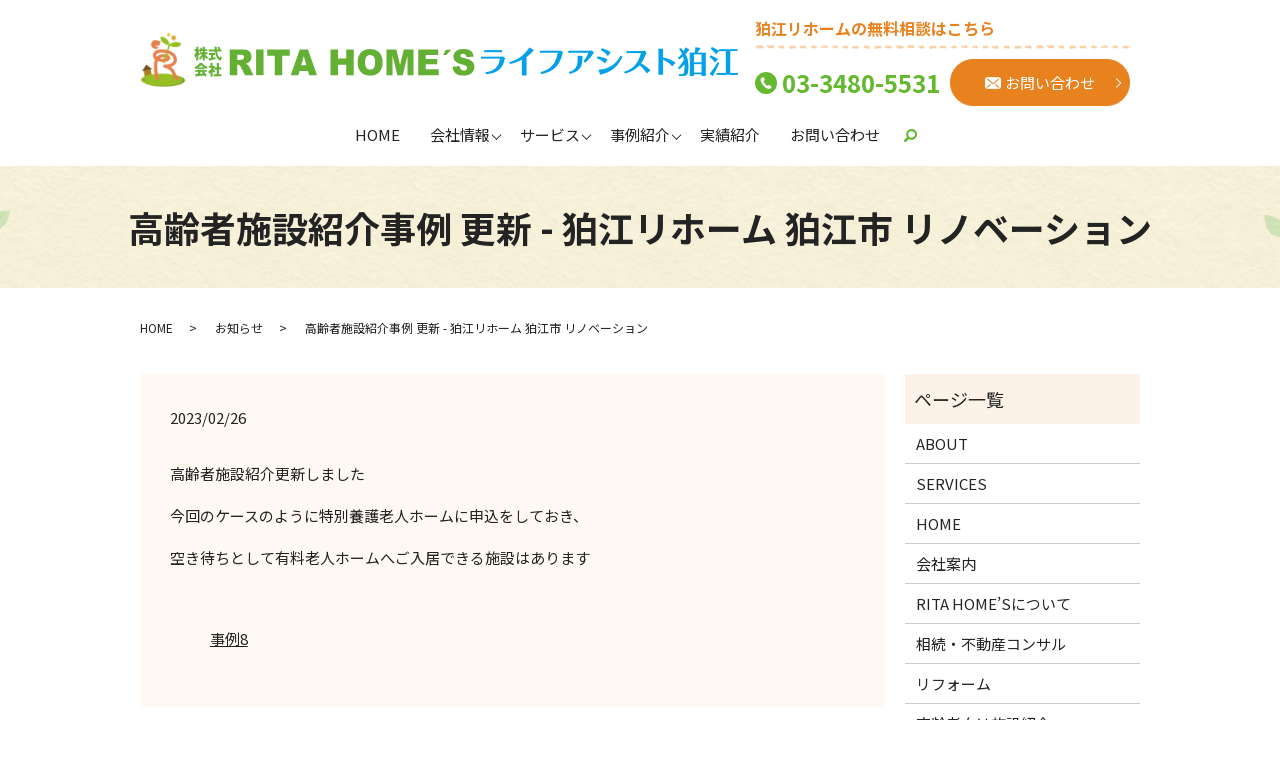

--- FILE ---
content_type: text/html; charset=UTF-8
request_url: https://www.ritahomes.co.jp/news/710
body_size: 8403
content:
  <!DOCTYPE HTML>
<html lang="ja">
<head prefix="og: http://ogp.me/ns# fb: http://ogp.me/ns/fb# article: http://ogp.me/ns/article#">
<!-- Google tag (gtag.js) -->
<script async src="https://www.googletagmanager.com/gtag/js?id=G-BPL8MMQJ4F"></script>
<script>
  window.dataLayer = window.dataLayer || [];
  function gtag(){dataLayer.push(arguments);}
  gtag('js', new Date());

  gtag('config', 'G-BPL8MMQJ4F');
</script>
  <meta charset="utf-8">
  <meta http-equiv="X-UA-Compatible" content="IE=edge,chrome=1">
  <meta name="viewport" content="width=device-width, initial-scale=1">
  <title></title>
  	<style>img:is([sizes="auto" i], [sizes^="auto," i]) { contain-intrinsic-size: 3000px 1500px }</style>
	
		<!-- All in One SEO 4.9.0 - aioseo.com -->
	<meta name="description" content="高齢者施設紹介更新しました 今回のケースのように特別養護老人ホームに申込をしておき、 空き待ちとして有料老人ホ" />
	<meta name="robots" content="max-image-preview:large" />
	<meta name="author" content="S10313066000001"/>
	<link rel="canonical" href="https://www.ritahomes.co.jp/news/710" />
	<meta name="generator" content="All in One SEO (AIOSEO) 4.9.0" />
		<meta property="og:locale" content="ja_JP" />
		<meta property="og:site_name" content="狛江リホーム 狛江市 リノベーション - 狛江リホーム・リノベーションサービス -  狛江市の戸建て住宅やマンションのリフォーム・キッチンリフォーム・浴室リフォーム" />
		<meta property="og:type" content="article" />
		<meta property="og:title" content="高齢者施設紹介事例 更新 - 狛江リホーム 狛江市 リノベーション" />
		<meta property="og:description" content="高齢者施設紹介更新しました 今回のケースのように特別養護老人ホームに申込をしておき、 空き待ちとして有料老人ホ" />
		<meta property="og:url" content="https://www.ritahomes.co.jp/news/710" />
		<meta property="article:published_time" content="2023-02-26T09:43:50+00:00" />
		<meta property="article:modified_time" content="2023-02-27T06:40:04+00:00" />
		<meta name="twitter:card" content="summary" />
		<meta name="twitter:title" content="高齢者施設紹介事例 更新 - 狛江リホーム 狛江市 リノベーション" />
		<meta name="twitter:description" content="高齢者施設紹介更新しました 今回のケースのように特別養護老人ホームに申込をしておき、 空き待ちとして有料老人ホ" />
		<script type="application/ld+json" class="aioseo-schema">
			{"@context":"https:\/\/schema.org","@graph":[{"@type":"BlogPosting","@id":"https:\/\/www.ritahomes.co.jp\/news\/710#blogposting","name":"\u9ad8\u9f62\u8005\u65bd\u8a2d\u7d39\u4ecb\u4e8b\u4f8b \u66f4\u65b0 - \u72db\u6c5f\u30ea\u30db\u30fc\u30e0 \u72db\u6c5f\u5e02 \u30ea\u30ce\u30d9\u30fc\u30b7\u30e7\u30f3","headline":"\u9ad8\u9f62\u8005\u65bd\u8a2d\u7d39\u4ecb\u4e8b\u4f8b\u3000\u66f4\u65b0","author":{"@id":"https:\/\/www.ritahomes.co.jp\/author\/authorname#author"},"publisher":{"@id":"https:\/\/www.ritahomes.co.jp\/#organization"},"image":{"@type":"ImageObject","url":"\/wp-content\/uploads\/komae-reform-ritahomes.png","@id":"https:\/\/www.ritahomes.co.jp\/#articleImage"},"datePublished":"2023-02-26T18:43:50+09:00","dateModified":"2023-02-27T15:40:04+09:00","inLanguage":"ja","mainEntityOfPage":{"@id":"https:\/\/www.ritahomes.co.jp\/news\/710#webpage"},"isPartOf":{"@id":"https:\/\/www.ritahomes.co.jp\/news\/710#webpage"},"articleSection":"\u304a\u77e5\u3089\u305b"},{"@type":"BreadcrumbList","@id":"https:\/\/www.ritahomes.co.jp\/news\/710#breadcrumblist","itemListElement":[{"@type":"ListItem","@id":"https:\/\/www.ritahomes.co.jp#listItem","position":1,"name":"Home","item":"https:\/\/www.ritahomes.co.jp","nextItem":{"@type":"ListItem","@id":"https:\/\/www.ritahomes.co.jp\/category\/news#listItem","name":"\u304a\u77e5\u3089\u305b"}},{"@type":"ListItem","@id":"https:\/\/www.ritahomes.co.jp\/category\/news#listItem","position":2,"name":"\u304a\u77e5\u3089\u305b","item":"https:\/\/www.ritahomes.co.jp\/category\/news","nextItem":{"@type":"ListItem","@id":"https:\/\/www.ritahomes.co.jp\/news\/710#listItem","name":"\u9ad8\u9f62\u8005\u65bd\u8a2d\u7d39\u4ecb\u4e8b\u4f8b\u3000\u66f4\u65b0"},"previousItem":{"@type":"ListItem","@id":"https:\/\/www.ritahomes.co.jp#listItem","name":"Home"}},{"@type":"ListItem","@id":"https:\/\/www.ritahomes.co.jp\/news\/710#listItem","position":3,"name":"\u9ad8\u9f62\u8005\u65bd\u8a2d\u7d39\u4ecb\u4e8b\u4f8b\u3000\u66f4\u65b0","previousItem":{"@type":"ListItem","@id":"https:\/\/www.ritahomes.co.jp\/category\/news#listItem","name":"\u304a\u77e5\u3089\u305b"}}]},{"@type":"Organization","@id":"https:\/\/www.ritahomes.co.jp\/#organization","name":"\u72db\u6c5f\u30ea\u30db\u30fc\u30e0 \u72db\u6c5f\u5e02 \u30ea\u30ce\u30d9\u30fc\u30b7\u30e7\u30f3","description":"\u72db\u6c5f\u30ea\u30db\u30fc\u30e0\u30fb\u30ea\u30ce\u30d9\u30fc\u30b7\u30e7\u30f3\u30b5\u30fc\u30d3\u30b9 -  \u72db\u6c5f\u5e02\u306e\u6238\u5efa\u3066\u4f4f\u5b85\u3084\u30de\u30f3\u30b7\u30e7\u30f3\u306e\u30ea\u30d5\u30a9\u30fc\u30e0\u30fb\u30ad\u30c3\u30c1\u30f3\u30ea\u30d5\u30a9\u30fc\u30e0\u30fb\u6d74\u5ba4\u30ea\u30d5\u30a9\u30fc\u30e0","url":"https:\/\/www.ritahomes.co.jp\/","logo":{"@type":"ImageObject","url":"\/wp-content\/uploads\/komae-reform-ritahomes.png","@id":"https:\/\/www.ritahomes.co.jp\/news\/710\/#organizationLogo"},"image":{"@id":"https:\/\/www.ritahomes.co.jp\/news\/710\/#organizationLogo"}},{"@type":"Person","@id":"https:\/\/www.ritahomes.co.jp\/author\/authorname#author","url":"https:\/\/www.ritahomes.co.jp\/author\/authorname","name":"S10313066000001","image":{"@type":"ImageObject","@id":"https:\/\/www.ritahomes.co.jp\/news\/710#authorImage","url":"https:\/\/secure.gravatar.com\/avatar\/7dd61a64f662f639900ff61294d7d37b?s=96&d=mm&r=g","width":96,"height":96,"caption":"S10313066000001"}},{"@type":"WebPage","@id":"https:\/\/www.ritahomes.co.jp\/news\/710#webpage","url":"https:\/\/www.ritahomes.co.jp\/news\/710","name":"\u9ad8\u9f62\u8005\u65bd\u8a2d\u7d39\u4ecb\u4e8b\u4f8b \u66f4\u65b0 - \u72db\u6c5f\u30ea\u30db\u30fc\u30e0 \u72db\u6c5f\u5e02 \u30ea\u30ce\u30d9\u30fc\u30b7\u30e7\u30f3","description":"\u9ad8\u9f62\u8005\u65bd\u8a2d\u7d39\u4ecb\u66f4\u65b0\u3057\u307e\u3057\u305f \u4eca\u56de\u306e\u30b1\u30fc\u30b9\u306e\u3088\u3046\u306b\u7279\u5225\u990a\u8b77\u8001\u4eba\u30db\u30fc\u30e0\u306b\u7533\u8fbc\u3092\u3057\u3066\u304a\u304d\u3001 \u7a7a\u304d\u5f85\u3061\u3068\u3057\u3066\u6709\u6599\u8001\u4eba\u30db","inLanguage":"ja","isPartOf":{"@id":"https:\/\/www.ritahomes.co.jp\/#website"},"breadcrumb":{"@id":"https:\/\/www.ritahomes.co.jp\/news\/710#breadcrumblist"},"author":{"@id":"https:\/\/www.ritahomes.co.jp\/author\/authorname#author"},"creator":{"@id":"https:\/\/www.ritahomes.co.jp\/author\/authorname#author"},"datePublished":"2023-02-26T18:43:50+09:00","dateModified":"2023-02-27T15:40:04+09:00"},{"@type":"WebSite","@id":"https:\/\/www.ritahomes.co.jp\/#website","url":"https:\/\/www.ritahomes.co.jp\/","name":"\u72db\u6c5f\u30ea\u30db\u30fc\u30e0 \u72db\u6c5f\u5e02 \u30ea\u30ce\u30d9\u30fc\u30b7\u30e7\u30f3","description":"\u72db\u6c5f\u30ea\u30db\u30fc\u30e0\u30fb\u30ea\u30ce\u30d9\u30fc\u30b7\u30e7\u30f3\u30b5\u30fc\u30d3\u30b9 -  \u72db\u6c5f\u5e02\u306e\u6238\u5efa\u3066\u4f4f\u5b85\u3084\u30de\u30f3\u30b7\u30e7\u30f3\u306e\u30ea\u30d5\u30a9\u30fc\u30e0\u30fb\u30ad\u30c3\u30c1\u30f3\u30ea\u30d5\u30a9\u30fc\u30e0\u30fb\u6d74\u5ba4\u30ea\u30d5\u30a9\u30fc\u30e0","inLanguage":"ja","publisher":{"@id":"https:\/\/www.ritahomes.co.jp\/#organization"}}]}
		</script>
		<!-- All in One SEO -->

<link rel='dns-prefetch' href='//www.googletagmanager.com' />
<link rel="alternate" type="application/rss+xml" title="狛江リホーム 狛江市 リノベーション &raquo; 高齢者施設紹介事例　更新 のコメントのフィード" href="https://www.ritahomes.co.jp/news/710/feed" />
<link rel='stylesheet' id='wp-block-library-css' href='https://www.ritahomes.co.jp/wp-includes/css/dist/block-library/style.min.css?ver=6.7.4' type='text/css' media='all' />
<link rel='stylesheet' id='aioseo/css/src/vue/standalone/blocks/table-of-contents/global.scss-css' href='https://www.ritahomes.co.jp/wp-content/plugins/all-in-one-seo-pack/dist/Lite/assets/css/table-of-contents/global.e90f6d47.css?ver=4.9.0' type='text/css' media='all' />
<style id='safe-svg-svg-icon-style-inline-css' type='text/css'>
.safe-svg-cover{text-align:center}.safe-svg-cover .safe-svg-inside{display:inline-block;max-width:100%}.safe-svg-cover svg{fill:currentColor;height:100%;max-height:100%;max-width:100%;width:100%}

</style>
<style id='classic-theme-styles-inline-css' type='text/css'>
/*! This file is auto-generated */
.wp-block-button__link{color:#fff;background-color:#32373c;border-radius:9999px;box-shadow:none;text-decoration:none;padding:calc(.667em + 2px) calc(1.333em + 2px);font-size:1.125em}.wp-block-file__button{background:#32373c;color:#fff;text-decoration:none}
</style>
<style id='global-styles-inline-css' type='text/css'>
:root{--wp--preset--aspect-ratio--square: 1;--wp--preset--aspect-ratio--4-3: 4/3;--wp--preset--aspect-ratio--3-4: 3/4;--wp--preset--aspect-ratio--3-2: 3/2;--wp--preset--aspect-ratio--2-3: 2/3;--wp--preset--aspect-ratio--16-9: 16/9;--wp--preset--aspect-ratio--9-16: 9/16;--wp--preset--color--black: #000000;--wp--preset--color--cyan-bluish-gray: #abb8c3;--wp--preset--color--white: #ffffff;--wp--preset--color--pale-pink: #f78da7;--wp--preset--color--vivid-red: #cf2e2e;--wp--preset--color--luminous-vivid-orange: #ff6900;--wp--preset--color--luminous-vivid-amber: #fcb900;--wp--preset--color--light-green-cyan: #7bdcb5;--wp--preset--color--vivid-green-cyan: #00d084;--wp--preset--color--pale-cyan-blue: #8ed1fc;--wp--preset--color--vivid-cyan-blue: #0693e3;--wp--preset--color--vivid-purple: #9b51e0;--wp--preset--gradient--vivid-cyan-blue-to-vivid-purple: linear-gradient(135deg,rgba(6,147,227,1) 0%,rgb(155,81,224) 100%);--wp--preset--gradient--light-green-cyan-to-vivid-green-cyan: linear-gradient(135deg,rgb(122,220,180) 0%,rgb(0,208,130) 100%);--wp--preset--gradient--luminous-vivid-amber-to-luminous-vivid-orange: linear-gradient(135deg,rgba(252,185,0,1) 0%,rgba(255,105,0,1) 100%);--wp--preset--gradient--luminous-vivid-orange-to-vivid-red: linear-gradient(135deg,rgba(255,105,0,1) 0%,rgb(207,46,46) 100%);--wp--preset--gradient--very-light-gray-to-cyan-bluish-gray: linear-gradient(135deg,rgb(238,238,238) 0%,rgb(169,184,195) 100%);--wp--preset--gradient--cool-to-warm-spectrum: linear-gradient(135deg,rgb(74,234,220) 0%,rgb(151,120,209) 20%,rgb(207,42,186) 40%,rgb(238,44,130) 60%,rgb(251,105,98) 80%,rgb(254,248,76) 100%);--wp--preset--gradient--blush-light-purple: linear-gradient(135deg,rgb(255,206,236) 0%,rgb(152,150,240) 100%);--wp--preset--gradient--blush-bordeaux: linear-gradient(135deg,rgb(254,205,165) 0%,rgb(254,45,45) 50%,rgb(107,0,62) 100%);--wp--preset--gradient--luminous-dusk: linear-gradient(135deg,rgb(255,203,112) 0%,rgb(199,81,192) 50%,rgb(65,88,208) 100%);--wp--preset--gradient--pale-ocean: linear-gradient(135deg,rgb(255,245,203) 0%,rgb(182,227,212) 50%,rgb(51,167,181) 100%);--wp--preset--gradient--electric-grass: linear-gradient(135deg,rgb(202,248,128) 0%,rgb(113,206,126) 100%);--wp--preset--gradient--midnight: linear-gradient(135deg,rgb(2,3,129) 0%,rgb(40,116,252) 100%);--wp--preset--font-size--small: 13px;--wp--preset--font-size--medium: 20px;--wp--preset--font-size--large: 36px;--wp--preset--font-size--x-large: 42px;--wp--preset--spacing--20: 0.44rem;--wp--preset--spacing--30: 0.67rem;--wp--preset--spacing--40: 1rem;--wp--preset--spacing--50: 1.5rem;--wp--preset--spacing--60: 2.25rem;--wp--preset--spacing--70: 3.38rem;--wp--preset--spacing--80: 5.06rem;--wp--preset--shadow--natural: 6px 6px 9px rgba(0, 0, 0, 0.2);--wp--preset--shadow--deep: 12px 12px 50px rgba(0, 0, 0, 0.4);--wp--preset--shadow--sharp: 6px 6px 0px rgba(0, 0, 0, 0.2);--wp--preset--shadow--outlined: 6px 6px 0px -3px rgba(255, 255, 255, 1), 6px 6px rgba(0, 0, 0, 1);--wp--preset--shadow--crisp: 6px 6px 0px rgba(0, 0, 0, 1);}:where(.is-layout-flex){gap: 0.5em;}:where(.is-layout-grid){gap: 0.5em;}body .is-layout-flex{display: flex;}.is-layout-flex{flex-wrap: wrap;align-items: center;}.is-layout-flex > :is(*, div){margin: 0;}body .is-layout-grid{display: grid;}.is-layout-grid > :is(*, div){margin: 0;}:where(.wp-block-columns.is-layout-flex){gap: 2em;}:where(.wp-block-columns.is-layout-grid){gap: 2em;}:where(.wp-block-post-template.is-layout-flex){gap: 1.25em;}:where(.wp-block-post-template.is-layout-grid){gap: 1.25em;}.has-black-color{color: var(--wp--preset--color--black) !important;}.has-cyan-bluish-gray-color{color: var(--wp--preset--color--cyan-bluish-gray) !important;}.has-white-color{color: var(--wp--preset--color--white) !important;}.has-pale-pink-color{color: var(--wp--preset--color--pale-pink) !important;}.has-vivid-red-color{color: var(--wp--preset--color--vivid-red) !important;}.has-luminous-vivid-orange-color{color: var(--wp--preset--color--luminous-vivid-orange) !important;}.has-luminous-vivid-amber-color{color: var(--wp--preset--color--luminous-vivid-amber) !important;}.has-light-green-cyan-color{color: var(--wp--preset--color--light-green-cyan) !important;}.has-vivid-green-cyan-color{color: var(--wp--preset--color--vivid-green-cyan) !important;}.has-pale-cyan-blue-color{color: var(--wp--preset--color--pale-cyan-blue) !important;}.has-vivid-cyan-blue-color{color: var(--wp--preset--color--vivid-cyan-blue) !important;}.has-vivid-purple-color{color: var(--wp--preset--color--vivid-purple) !important;}.has-black-background-color{background-color: var(--wp--preset--color--black) !important;}.has-cyan-bluish-gray-background-color{background-color: var(--wp--preset--color--cyan-bluish-gray) !important;}.has-white-background-color{background-color: var(--wp--preset--color--white) !important;}.has-pale-pink-background-color{background-color: var(--wp--preset--color--pale-pink) !important;}.has-vivid-red-background-color{background-color: var(--wp--preset--color--vivid-red) !important;}.has-luminous-vivid-orange-background-color{background-color: var(--wp--preset--color--luminous-vivid-orange) !important;}.has-luminous-vivid-amber-background-color{background-color: var(--wp--preset--color--luminous-vivid-amber) !important;}.has-light-green-cyan-background-color{background-color: var(--wp--preset--color--light-green-cyan) !important;}.has-vivid-green-cyan-background-color{background-color: var(--wp--preset--color--vivid-green-cyan) !important;}.has-pale-cyan-blue-background-color{background-color: var(--wp--preset--color--pale-cyan-blue) !important;}.has-vivid-cyan-blue-background-color{background-color: var(--wp--preset--color--vivid-cyan-blue) !important;}.has-vivid-purple-background-color{background-color: var(--wp--preset--color--vivid-purple) !important;}.has-black-border-color{border-color: var(--wp--preset--color--black) !important;}.has-cyan-bluish-gray-border-color{border-color: var(--wp--preset--color--cyan-bluish-gray) !important;}.has-white-border-color{border-color: var(--wp--preset--color--white) !important;}.has-pale-pink-border-color{border-color: var(--wp--preset--color--pale-pink) !important;}.has-vivid-red-border-color{border-color: var(--wp--preset--color--vivid-red) !important;}.has-luminous-vivid-orange-border-color{border-color: var(--wp--preset--color--luminous-vivid-orange) !important;}.has-luminous-vivid-amber-border-color{border-color: var(--wp--preset--color--luminous-vivid-amber) !important;}.has-light-green-cyan-border-color{border-color: var(--wp--preset--color--light-green-cyan) !important;}.has-vivid-green-cyan-border-color{border-color: var(--wp--preset--color--vivid-green-cyan) !important;}.has-pale-cyan-blue-border-color{border-color: var(--wp--preset--color--pale-cyan-blue) !important;}.has-vivid-cyan-blue-border-color{border-color: var(--wp--preset--color--vivid-cyan-blue) !important;}.has-vivid-purple-border-color{border-color: var(--wp--preset--color--vivid-purple) !important;}.has-vivid-cyan-blue-to-vivid-purple-gradient-background{background: var(--wp--preset--gradient--vivid-cyan-blue-to-vivid-purple) !important;}.has-light-green-cyan-to-vivid-green-cyan-gradient-background{background: var(--wp--preset--gradient--light-green-cyan-to-vivid-green-cyan) !important;}.has-luminous-vivid-amber-to-luminous-vivid-orange-gradient-background{background: var(--wp--preset--gradient--luminous-vivid-amber-to-luminous-vivid-orange) !important;}.has-luminous-vivid-orange-to-vivid-red-gradient-background{background: var(--wp--preset--gradient--luminous-vivid-orange-to-vivid-red) !important;}.has-very-light-gray-to-cyan-bluish-gray-gradient-background{background: var(--wp--preset--gradient--very-light-gray-to-cyan-bluish-gray) !important;}.has-cool-to-warm-spectrum-gradient-background{background: var(--wp--preset--gradient--cool-to-warm-spectrum) !important;}.has-blush-light-purple-gradient-background{background: var(--wp--preset--gradient--blush-light-purple) !important;}.has-blush-bordeaux-gradient-background{background: var(--wp--preset--gradient--blush-bordeaux) !important;}.has-luminous-dusk-gradient-background{background: var(--wp--preset--gradient--luminous-dusk) !important;}.has-pale-ocean-gradient-background{background: var(--wp--preset--gradient--pale-ocean) !important;}.has-electric-grass-gradient-background{background: var(--wp--preset--gradient--electric-grass) !important;}.has-midnight-gradient-background{background: var(--wp--preset--gradient--midnight) !important;}.has-small-font-size{font-size: var(--wp--preset--font-size--small) !important;}.has-medium-font-size{font-size: var(--wp--preset--font-size--medium) !important;}.has-large-font-size{font-size: var(--wp--preset--font-size--large) !important;}.has-x-large-font-size{font-size: var(--wp--preset--font-size--x-large) !important;}
:where(.wp-block-post-template.is-layout-flex){gap: 1.25em;}:where(.wp-block-post-template.is-layout-grid){gap: 1.25em;}
:where(.wp-block-columns.is-layout-flex){gap: 2em;}:where(.wp-block-columns.is-layout-grid){gap: 2em;}
:root :where(.wp-block-pullquote){font-size: 1.5em;line-height: 1.6;}
</style>
<link rel='stylesheet' id='contact-form-7-css' href='https://www.ritahomes.co.jp/wp-content/plugins/contact-form-7/includes/css/styles.css?ver=5.2' type='text/css' media='all' />
<script type="text/javascript" src="https://www.ritahomes.co.jp/wp-content/themes/ritahomes.co_.jp/assets/js/vendor/jquery.min.js?ver=6.7.4" id="jquery-js"></script>

<!-- Site Kit によって追加された Google タグ（gtag.js）スニペット -->
<!-- Google アナリティクス スニペット (Site Kit が追加) -->
<script type="text/javascript" src="https://www.googletagmanager.com/gtag/js?id=GT-5D9JL46B" id="google_gtagjs-js" async></script>
<script type="text/javascript" id="google_gtagjs-js-after">
/* <![CDATA[ */
window.dataLayer = window.dataLayer || [];function gtag(){dataLayer.push(arguments);}
gtag("set","linker",{"domains":["www.ritahomes.co.jp"]});
gtag("js", new Date());
gtag("set", "developer_id.dZTNiMT", true);
gtag("config", "GT-5D9JL46B");
 window._googlesitekit = window._googlesitekit || {}; window._googlesitekit.throttledEvents = []; window._googlesitekit.gtagEvent = (name, data) => { var key = JSON.stringify( { name, data } ); if ( !! window._googlesitekit.throttledEvents[ key ] ) { return; } window._googlesitekit.throttledEvents[ key ] = true; setTimeout( () => { delete window._googlesitekit.throttledEvents[ key ]; }, 5 ); gtag( "event", name, { ...data, event_source: "site-kit" } ); }; 
/* ]]> */
</script>
<link rel='shortlink' href='https://www.ritahomes.co.jp/?p=710' />
<meta name="generator" content="Site Kit by Google 1.165.0" /><style>.gallery .gallery-item img { width: auto; height: auto; }</style><link rel="icon" href="/wp-content/uploads/cropped-komae-reform-company-ritahomes-32x32.png" sizes="32x32" />
<link rel="icon" href="/wp-content/uploads/cropped-komae-reform-company-ritahomes-192x192.png" sizes="192x192" />
<link rel="apple-touch-icon" href="/wp-content/uploads/cropped-komae-reform-company-ritahomes-180x180.png" />
<meta name="msapplication-TileImage" content="/wp-content/uploads/cropped-komae-reform-company-ritahomes-270x270.png" />
  <link href="https://fonts.googleapis.com/css?family=Noto+Sans+JP:400,700&amp;subset=japanese" rel="stylesheet" />
  <link href="https://www.ritahomes.co.jp/wp-content/themes/ritahomes.co_.jp/assets/css/main.css?1769020005" rel="stylesheet" >
  <script src="https://www.ritahomes.co.jp/wp-content/themes/ritahomes.co_.jp/assets/js/vendor/respond.min.js"></script>
  <script type="application/ld+json">
  {
    "@context": "http://schema.org",
    "@type": "BreadcrumbList",
    "itemListElement":
    [
      {
      "@type": "ListItem",
      "position": 1,
      "item":
      {
        "@id": "https://www.ritahomes.co.jp/",
        "name": "狛江リホーム 狛江市 リノベーション"
      }
    },
{
      "@type": "ListItem",
      "position": 2,
      "item":
      {
        "@id": "https://www.ritahomes.co.jp/category/news/",
        "name": "お知らせ"
      }
    },
{
      "@type": "ListItem",
      "position": 3,
      "item":
      {
        "@id": "https://www.ritahomes.co.jp/news/710/",
        "name": "高齢者施設紹介事例 更新 - 狛江リホーム 狛江市 リノベーション"
      }
    }    ]
  }
  </script>


<script type="application/ld+json">
  {
    "@context": "http://schema.org/",
    "@type": "RealEstateAgent",
    "name": "株式会社RITA HOME'S",
    "address": "〒201-0013 東京都狛江市元和泉1-1-13 鈴木ビル1F",
    "telephone": "03-3480-5531",
    "faxNumber": "03-3480-5560",
    "url": "https://www.ritahomes.co.jp",
    "email": "ritahomes@kinuyama-fudosan.co.jp",
    "image": "https://www.ritahomes.co.jp/wp-content/uploads/logo_ogp.jpg",
    "logo": "https://www.ritahomes.co.jp/wp-content/uploads/logo_org.png"
  }
</script>
</head>
<body class="scrollTop">

  <div id="fb-root"></div>
  <script>(function(d, s, id) {
    var js, fjs = d.getElementsByTagName(s)[0];
    if (d.getElementById(id)) return;
    js = d.createElement(s); js.id = id;
    js.src = 'https://connect.facebook.net/ja_JP/sdk.js#xfbml=1&version=v2.12';
    fjs.parentNode.insertBefore(js, fjs);
  }(document, 'script', 'facebook-jssdk'));</script>

  <header>
    <div class="primary_header">
      <div class="container">
        <div class="row">
                    <div class="title">
                          <a href="https://www.ritahomes.co.jp/">
                <img src="/wp-content/uploads/logo.svg" alt="狛江リホーム 狛江市 リノベーション"/>
              </a>
                        <a class="logo_lifeassist" href="/elderly">
              <img src="/wp-content/uploads/logo_lifeassist.png">
            </a>
          </div>
		  <div class="hdr_info_wrap">
			  <div class="hdr_info">
				<p class="pc-only02 text-16"><strong>狛江リホームの無料相談はこちら</strong></p>
				<ul class="pc-only02">
				  <li class="text-24 tel"><strong>03-3480-5531</strong></li>
				  <li class="more"><a href="/contact" class="add_arrow contact"><span>お問い合わせ</span></a></li>
				</ul>
				<ul class="sp-only02">
				  <li class="tel"><a href="tel:03-3480-5531"><img src="/wp-content/uploads/sp_tel_1.png" alt="TEL"></a></li>
				  <li class="btn"><a href="/contact"><img src="/wp-content/uploads/sp_mail.png" alt="Contact"></a></li>
				</ul>
			  </div>
			</div>

          <nav class="global_nav"><ul><li><a href="https://www.ritahomes.co.jp/">HOME</a></li>
<li class="has_under"><a href="https://www.ritahomes.co.jp/about-2">会社情報</a>
<ul class="sub-menu">
	<li><a href="https://www.ritahomes.co.jp/company">会社案内</a></li>
	<li><a href="https://www.ritahomes.co.jp/about">RITA HOME’Sについて</a></li>
</ul>
</li>
<li class="has_under"><a href="https://www.ritahomes.co.jp/services">サービス</a>
<ul class="sub-menu">
	<li><a href="https://www.ritahomes.co.jp/reform">リフォーム</a></li>
	<li><a href="https://www.ritahomes.co.jp/elderly">高齢者向け施設紹介</a></li>
	<li><a href="https://www.ritahomes.co.jp/consulting">相続・不動産コンサル</a></li>
</ul>
</li>
<li class="has_under"><a href="#">事例紹介</a>
<ul class="sub-menu">
	<li><a href="https://www.ritahomes.co.jp/category/work_reform">リフォーム</a></li>
	<li><a href="https://www.ritahomes.co.jp/category/work_consulting">高齢者向け施設紹介</a></li>
</ul>
</li>
<li><a href="https://www.ritahomes.co.jp/category/achievement">実績紹介</a></li>
<li><a href="https://www.ritahomes.co.jp/contact">お問い合わせ</a></li>

                <li class="gnav_search">
                  <a href="#">search</a>
  <div class="epress_search">
    <form method="get" action="https://www.ritahomes.co.jp/">
      <input type="text" placeholder="" class="text" name="s" autocomplete="off" value="">
      <input type="submit" value="Search" class="submit">
    </form>
  </div>
  </li>
              </ul>
              <div class="menu_icon">
                <a href="#menu"><span>メニュー開閉</span></a>
              </div></nav>        </div>
      </div>
    </div>
  </header>

  <main>
              <h1 class="wow" style="">
      高齢者施設紹介事例 更新 - 狛江リホーム 狛江市 リノベーション            </h1>

    
    <div class="bread_wrap">
      <div class="container gutters">
        <div class="row bread">
              <ul class="col span_12">
              <li><a href="https://www.ritahomes.co.jp">HOME</a></li>
                      <li><a href="https://www.ritahomes.co.jp/category/news">お知らせ</a></li>
                      <li>高齢者施設紹介事例 更新 - 狛江リホーム 狛江市 リノベーション</li>
                  </ul>
          </div>
      </div>
    </div>
    <section>
      <div class="container gutters">
        <div class="row">
                    <div class="col span_9 column_main">
                  <article class="row article_detail">
      <div class="article_date">
        <p>2023/02/26</p>
      </div>
      <div class="row">
        <div class="col span_12">
          <p>高齢者施設紹介更新しました</p>
<p>今回のケースのように特別養護老人ホームに申込をしておき、</p>
<p>空き待ちとして有料老人ホームへご入居できる施設はあります</p>
<p>&nbsp;</p>
<p><blockquote class="wp-embedded-content" data-secret="tksYpJTnbM"><a href="https://www.ritahomes.co.jp/work_consulting/695">事例8</a></blockquote><iframe class="wp-embedded-content" sandbox="allow-scripts" security="restricted" style="position: absolute; visibility: hidden;" title="&#8220;事例8&#8221; &#8212; 株式会社RITA HOME&#039;S" src="https://www.ritahomes.co.jp/work_consulting/695/embed#?secret=3IqDMfAWpR#?secret=tksYpJTnbM" data-secret="tksYpJTnbM" width="500" height="282" frameborder="0" marginwidth="0" marginheight="0" scrolling="no"></iframe></p>        </div>
      </div>

          </article>

    <div class='epress_pager'>
      <div class="epress_pager_prev">
        <a href="https://www.ritahomes.co.jp/news/687" rel="prev">高齢者施設紹介　事例更新しました</a>      </div>
      <div class="epress_pager_next">
              </div>
    </div>
                </div>
          <div class="col span_3 column_sub">
            <div class="sidebar">
  <div class="widget_wrap"><p class="widget_header">ページ一覧</p>
			<ul>
				<li class="page_item page-item-771"><a href="https://www.ritahomes.co.jp/about-2">ABOUT</a></li>
<li class="page_item page-item-776"><a href="https://www.ritahomes.co.jp/services">SERVICES</a></li>
<li class="page_item page-item-13"><a href="https://www.ritahomes.co.jp/">HOME</a></li>
<li class="page_item page-item-18"><a href="https://www.ritahomes.co.jp/company">会社案内</a></li>
<li class="page_item page-item-16"><a href="https://www.ritahomes.co.jp/about">RITA HOME&#8217;Sについて</a></li>
<li class="page_item page-item-20"><a href="https://www.ritahomes.co.jp/consulting">相続・不動産コンサル</a></li>
<li class="page_item page-item-25"><a href="https://www.ritahomes.co.jp/reform">リフォーム</a></li>
<li class="page_item page-item-22"><a href="https://www.ritahomes.co.jp/elderly">高齢者向け施設紹介</a></li>
<li class="page_item page-item-11"><a href="https://www.ritahomes.co.jp/contact">お問い合わせ</a></li>
<li class="page_item page-item-14"><a href="https://www.ritahomes.co.jp/policy">プライバシーポリシー</a></li>
<li class="page_item page-item-15"><a href="https://www.ritahomes.co.jp/sitemap">サイトマップ</a></li>
			</ul>

			</div><div class="widget_wrap"><p class="widget_header">カテゴリー</p>
			<ul>
					<li class="cat-item cat-item-2"><a href="https://www.ritahomes.co.jp/category/news">お知らせ</a>
</li>
	<li class="cat-item cat-item-10"><a href="https://www.ritahomes.co.jp/category/work_reform">リフォーム事例</a>
</li>
	<li class="cat-item cat-item-9"><a href="https://www.ritahomes.co.jp/category/work_consulting">高齢者向け施設紹介</a>
</li>
			</ul>

			</div>
		<div class="widget_wrap">
		<p class="widget_header">最近の投稿</p>
		<ul>
											<li>
					<a href="https://www.ritahomes.co.jp/work_consulting/741">事例12</a>
									</li>
											<li>
					<a href="https://www.ritahomes.co.jp/work_consulting/733">事例11</a>
									</li>
											<li>
					<a href="https://www.ritahomes.co.jp/work_consulting/725">事例10</a>
									</li>
											<li>
					<a href="https://www.ritahomes.co.jp/work_consulting/719">事例9</a>
									</li>
											<li>
					<a href="https://www.ritahomes.co.jp/news/710" aria-current="page">高齢者施設紹介事例　更新</a>
									</li>
					</ul>

		</div>1</div>
<div>
<style>
.share_button {
  letter-spacing: -.40em;
  padding-top: 30px;
  margin-bottom: 7%;
  list-style: none;
}
.share_button > * {
  letter-spacing: normal;
  vertical-align: bottom;
  margin: 10px 0;
  line-height: 0;
}
.column_sub .share_button {
  margin-top: 0;
  padding-top: 0;
}
@media ( min-width : 768px ) {
  footer .share_button{
    padding-top: 30px;
    margin-bottom: 10px;
    text-align: center;
  }
  footer .share_button li{
    margin: 0 10px 0 0;
    display: inline-block;
  }
  footer .share_button li:last-child{
    margin-right: 0;
  }
}
</style>
  <ul class="container share_button">
    <li>
      <!-- Facebook -->
      <div class="fb-share-button" data-href="https://www.ritahomes.co.jp/news/710" data-layout="button" data-size="small" data-mobile-iframe="false"><a class="fb-xfbml-parse-ignore" target="_blank" href="https://www.facebook.com/sharer/sharer.php?u=http%3A%2F%2Fwww.%2F&amp;src=sdkpreparse">シェア</a></div>
    </li>
    <li>
      <!-- Twitter -->
      <a href="https://twitter.com/share" class="twitter-share-button" data-lang="ja">ツイート</a>
      <script>!function(d,s,id){var js,fjs=d.getElementsByTagName(s)[0],p=/^http:/.test(d.location)?'http':'https';if(!d.getElementById(id)){js=d.createElement(s);js.id=id;js.src=p+'://platform.twitter.com/widgets.js';fjs.parentNode.insertBefore(js,fjs);}}(document,'script','twitter-wjs');</script>
    </li>
    <li>
      <!-- LINE -->
      <div class="line-it-button" data-lang="ja" data-type="share-a" data-url="https://www.ritahomes.co.jp/news/710" style="display: none;"></div>
      <script src="https://d.line-scdn.net/r/web/social-plugin/js/thirdparty/loader.min.js" async="async" defer="defer"></script>
    </li>
  </ul>
</div>
          </div>
                  </div>
      </div>
    </section>
	
	  </main>
<footer>    <div class="footer_nav_wrap">
      <div class="container">
        <div class="row">
        <nav class="col span_12 pc-only"><ul><li><a rel="privacy-policy" href="https://www.ritahomes.co.jp/policy">プライバシーポリシー</a></li>
<li><a href="https://www.ritahomes.co.jp/sitemap">サイトマップ</a></li>
</ul></nav>        </div>
      </div>
    </div>
    <div class="footer_copyright_wrap">
      <div class="container">
        <div class="row">
          <div class="col span_12">
            <p>Copyright &copy; 狛江リホーム 狛江市 リノベーション All Rights Reserved.<br>
              【掲載の記事・写真・イラストなどの無断複写・転載を禁じます】</p>
              <p class="footer">狛江リホーム 狛江市 リノベーション</p>
          </div>
        </div>
      </div>
    </div>
    <p class="pagetop"><a href="#top"></a></p>
  </footer>

  <script src="https://www.ritahomes.co.jp/wp-content/themes/ritahomes.co_.jp/assets/js/vendor/bundle.js"></script>
  <script src="https://www.ritahomes.co.jp/wp-content/themes/ritahomes.co_.jp/assets/js/main.js?"></script>

  <script type="module"  src="https://www.ritahomes.co.jp/wp-content/plugins/all-in-one-seo-pack/dist/Lite/assets/table-of-contents.95d0dfce.js?ver=4.9.0" id="aioseo/js/src/vue/standalone/blocks/table-of-contents/frontend.js-js"></script>
<script type="text/javascript" id="contact-form-7-js-extra">
/* <![CDATA[ */
var wpcf7 = {"apiSettings":{"root":"https:\/\/www.ritahomes.co.jp\/wp-json\/contact-form-7\/v1","namespace":"contact-form-7\/v1"}};
/* ]]> */
</script>
<script type="text/javascript" src="https://www.ritahomes.co.jp/wp-content/plugins/contact-form-7/includes/js/scripts.js?ver=5.2" id="contact-form-7-js"></script>
<script type="text/javascript" src="https://www.ritahomes.co.jp/wp-content/plugins/google-site-kit/dist/assets/js/googlesitekit-events-provider-contact-form-7-40476021fb6e59177033.js" id="googlesitekit-events-provider-contact-form-7-js" defer></script>
</body>
</html><!-- WP Fastest Cache file was created in 0.081110954284668 seconds, on 22-01-26 3:26:45 --><!-- need to refresh to see cached version -->

--- FILE ---
content_type: text/css
request_url: https://www.ritahomes.co.jp/wp-content/themes/ritahomes.co_.jp/assets/css/main.css?1769020005
body_size: 17097
content:
@charset "UTF-8";
@import url(vendor/common.css);

@font-face {
  font-family: "Yu Gothic";
  src: local("Yu Gothic Medium");
  font-weight: 100;
}

@font-face {
  font-family: "Yu Gothic";
  src: local("Yu Gothic Medium");
  font-weight: 200;
}

@font-face {
  font-family: "Yu Gothic";
  src: local("Yu Gothic Medium");
  font-weight: 300;
}

@font-face {
  font-family: "Yu Gothic";
  src: local("Yu Gothic Medium");
  font-weight: 400;
}

@font-face {
  font-family: "Yu Gothic";
  src: local("Yu Gothic Bold");
  font-weight: bold;
}

@font-face {
  font-family: "Helvetica Neue";
  src: local("Helvetica Neue Regular");
  font-weight: 100;
}

@font-face {
  font-family: "Helvetica Neue";
  src: local("Helvetica Neue Regular");
  font-weight: 200;
}

@font-face {
  font-family: 'epress';
  src: url("fonts/icomoon.eot?uvj346");
  src: url("fonts/icomoon.eot?uvj346#iefix") format("embedded-opentype"), url("fonts/icomoon.ttf?uvj346") format("truetype"), url("fonts/icomoon.woff?uvj346") format("woff"), url("fonts/icomoon.svg?uvj346#icomoon") format("svg");
  font-weight: normal;
  font-style: normal;
}

/* version */
html {
  font-size: 62.5%;
  overflow-x: hidden;
}

body {
  background: #fff;
  font-family: "Noto Sans JP", "-apple-system", BlinkMacSystemFont, "Helvetica Neue", Roboto, "Droid Sans", Arial, "Yu Gothic", YuGothic, Meiryo, sans-serif;
  font-size: 15px;
  font-size: 1.5em;
  line-height: 1.4;
  color: #232323;
  height: auto !important;
  overflow: hidden;
}

main {
  overflow: hidden;
}

figure {
  margin: 0;
  text-align: center;
}

figure figcaption {
  margin-top: 0.5em;
  text-align: left;
}

a {
  color: #232323;
  text-decoration: underline;
}

a:hover {
  color: #232323;
  text-decoration: none;
}

a img:hover {
  opacity: 0.8;
}

.highlight a {
  color: #232323;
}

.highlight a:hover {
  color: #232323;
}

img {
  vertical-align: middle;
}

img.circle {
  border-radius: 50%;
}

p {
  margin: 0.5em 0 1em;
}

p:first-child {
  margin-top: 0;
}

p:last-child {
  margin-bottom: 0;
}

ol,
ul {
  margin: 0 0 1em;
  padding: 0 0 0 2.5em;
  line-height: 1.6;
}

ol:last-child,
ul:last-child {
  margin-bottom: 0;
}

ol ol,
ol ul,
ul ol,
ul ul {
  margin: 0.5em 0;
  padding-left: 2em;
}

ol ol:last-child,
ol ul:last-child,
ul ol:last-child,
ul ul:last-child {
  margin-bottom: 0.5em;
}

ul.list-unstyled {
  padding-left: 0;
  list-style: none;
}

ul.list-unstyled ol,
ul.list-unstyled ul {
  padding-left: 2em;
}

ul.list-inline {
  margin: 0;
  padding: 0;
  list-style: none;
  margin-left: -7px;
  font-size: 0px;
  font-size: 0rem;
  margin-bottom: 15px;
}

ul.list-inline>li {
  display: inline;
  padding-left: 7px;
  padding-right: 7px;
  white-space: nowrap;
  font-size: 15px;
  font-size: 1.5rem;
}

dl {
  margin: 0 0 1em;
  line-height: 1.6;
}

dl:last-child {
  margin-bottom: 0;
}

dl dt {
  font-weight: bold;
}

dl dd {
  margin-left: 0;
  margin-bottom: 0.5em;
}

dl dd:last-child {
  margin-bottom: 0;
}

table {
  border-collapse: collapse;
  border-spacing: 0;
}

td,
th {
  padding: 0;
}

main section {
  margin-bottom: 10%;
}

main section.highlight:last-child {
  margin-bottom: 0;
  padding-bottom: 10%;
}

.sp-mask {
  transition: none !important;
}

.highlight {
  padding: 4% 0;
  background: rgba(232, 130, 30, 0.1);
  color: #232323;
}

#swipebox-overlay {
  z-index: 10000002 !important;
}

@media (min-width: 768px) {
  p {
    margin: 0.5em 0 1em;
  }

  dl.dl-horizontal {
    overflow: hidden;
  }

  dl.dl-horizontal dt {
    float: left;
    clear: left;
    margin-right: 1em;
  }

  dl.dl-horizontal dd {
    float: left;
  }

  main section {
    margin-bottom: 100px;
  }
}

@media (min-width: 768px) and (max-width: 1023px) {
  main section {
    margin-bottom: 7%;
  }
}

@media (min-width: 768px) {
  main section:last-child {
    margin-bottom: 9%;
  }

  main section.highlight:last-child {
    margin-bottom: 0;
    padding-bottom: 8%;
  }
}

@media (max-width: 767px) {
  .tile:not(.sp-tile)>* {
    height: auto !important;
  }
}

@media (min-width: 768px) {
  .gutters .row.row_inline {
    letter-spacing: -.40em;
  }

  .gutters .row.row_inline>.col {
    letter-spacing: normal;
    vertical-align: top;
    display: inline-block;
    float: none;
    margin-bottom: 5%;
  }

  .gutters .row.row_inline .span_1:nth-child(12n+1) {
    margin-left: 0;
  }

  .gutters .row.row_inline .span_2:nth-child(6n+1) {
    margin-left: 0;
  }

  .gutters .row.row_inline .span_3:nth-child(4n+1) {
    margin-left: 0;
  }

  .gutters .row.row_inline .span_4:nth-child(3n+1) {
    margin-left: 0;
  }

  .gutters .row.row_inline .span_5:nth-child(2n+1) {
    margin-left: 0;
  }

  .gutters .row.row_inline .span_6:nth-child(2n+1) {
    margin-left: 0;
  }

  .gutters .row.row_inline .span_7 {
    width: 57.5%;
  }

  .gutters .row.row_inline .span_8 {
    width: 66%;
  }

  .gutters .row.row_inline .span_9 {
    width: 74.5%;
  }

  .gutters .row.row_inline .span_10 {
    width: 83%;
  }

  .gutters .row.row_inline .span_11 {
    width: 91.5%;
  }

  .gutters .row.row_inline .span_12 {
    width: 100%;
  }
}

main .column_main,
main .column_sub {
  overflow: hidden;
  min-height: 100px;
}

main .column_main .widget_header,
main .column_sub .widget_header {
  font-size: 18px;
  font-size: 1.8rem;
  padding: 0.5em;
  margin-bottom: 0;
}

main .column_main .widget_header+*:not(.calendar_wrap),
main .column_sub .widget_header+*:not(.calendar_wrap) {
  padding: 0;
  margin: 0 auto 1em;
}

main .column_main .widget_header+.epress_search,
main .column_main .widget_header+.textwidget,
main .column_sub .widget_header+.epress_search,
main .column_sub .widget_header+.textwidget {
  padding: 10px 0;
}

main .column_main .widget_wrap .menu,
main .column_main .widget_wrap>ul,
main .column_sub .widget_wrap .menu,
main .column_sub .widget_wrap>ul {
  margin: 0;
  padding: 0;
  list-style: none;
}

main .column_main .widget_wrap .menu ul,
main .column_main .widget_wrap>ul ul,
main .column_sub .widget_wrap .menu ul,
main .column_sub .widget_wrap>ul ul {
  margin: 0;
  padding: 0;
  list-style: none;
}

main .column_main .widget_wrap .menu li,
main .column_main .widget_wrap>ul li,
main .column_sub .widget_wrap .menu li,
main .column_sub .widget_wrap>ul li {
  padding: 0.5em 0.7em;
  border-bottom: 1px solid #ccc;
}

main .column_main .widget_wrap .menu li:last-child,
main .column_main .widget_wrap>ul li:last-child,
main .column_sub .widget_wrap .menu li:last-child,
main .column_sub .widget_wrap>ul li:last-child {
  border-bottom: 0;
}

main .column_main .widget_wrap .menu li a,
main .column_main .widget_wrap>ul li a,
main .column_sub .widget_wrap .menu li a,
main .column_sub .widget_wrap>ul li a {
  display: block;
  text-decoration: none;
}

main .column_main .widget_wrap .menu li a:hover,
main .column_main .widget_wrap>ul li a:hover,
main .column_sub .widget_wrap .menu li a:hover,
main .column_sub .widget_wrap>ul li a:hover {
  text-decoration: underline;
}

main .column_main .widget_wrap ul>li.page_item,
main .column_sub .widget_wrap ul>li.page_item {
  border-bottom: #ccc solid 1px;
}

main .column_main .widget_wrap ul>li.page_item.page_item_has_children,
main .column_sub .widget_wrap ul>li.page_item.page_item_has_children {
  padding: 0.5em 0.7em 0.2em !important;
}

main .column_main .widget_wrap ul>li.page_item .children,
main .column_sub .widget_wrap ul>li.page_item .children {
  border-top: #eee solid 1px;
  margin: 0.5em 0 0 !important;
}

main .column_main .widget_wrap ul>li.page_item .children li,
main .column_sub .widget_wrap ul>li.page_item .children li {
  font-weight: normal;
  border-bottom: #eee solid 1px;
  font-size: 96%;
  padding: 0.5em 0.7em 0.5em 1em;
  position: relative;
}

main .column_main .widget_wrap ul>li.page_item .children li:before,
main .column_sub .widget_wrap ul>li.page_item .children li:before {
  content: "";
  position: absolute;
  left: 0;
  top: 15px;
  width: 5px;
  height: 5px;
  background: rgba(54, 46, 43, 0.4);
  border-radius: 2.5px;
}

main .column_main .widget_wrap ul>li.page_item .children li li:before,
main .column_sub .widget_wrap ul>li.page_item .children li li:before {
  content: "";
  position: absolute;
  left: 0;
  top: 14px;
  width: 5px;
  height: 5px;
  background: rgba(54, 46, 43, 0.15);
  border-radius: 0;
}

@media (max-width: 900px) {

  .gutters .span_3.column_sub,
  .gutters .span_9.column_main {
    float: none;
    width: 100%;
    margin-left: 0;
  }
}

@media (min-width: 600px) and (max-width: 900px) {
  .gutters .span_3.column_sub .sidebar {
    letter-spacing: -.40em;
  }

  .gutters .span_3.column_sub .sidebar .widget_wrap {
    letter-spacing: normal;
    display: inline-block;
    vertical-align: top;
    width: 49%;
    margin-left: 2%;
  }

  .gutters .span_3.column_sub .sidebar .widget_wrap:nth-child(2n+1) {
    margin-left: 0;
  }
}

@media (min-width: 768px) {
  .container {
    max-width: 1000px;
  }
}

@media (min-width: 1024px) {
  .container {
    padding: 0 10px;
  }
}

.article_button {
  margin-top: 5%;
}

@media (min-width: 768px) {

  .article_detail:not(.reverse) .col.span_12+.span_4,
  .article_list:not(.reverse) .col.span_12+.span_4 {
    margin-left: 0;
  }

  .article_detail.reverse .col.span_12,
  .article_list.reverse .col.span_12 {
    margin-left: 0;
  }
}

.sidebar {
  visibility: hidden;
}

.sidebar>.widget_wrap {
  visibility: visible;
}

.gutters .col.span_12+.span_12 {
  margin-left: 0;
}

.sitemap {
  padding: 0;
  margin: 0;
  border-top: 1px solid #ccc;
}

.sitemap li {
  list-style: none;
  padding: 10px 0 10px 15px;
  border-bottom: 1px solid #ccc;
}

.sitemap li>ul {
  padding: 0;
  border-top: #ccc solid 1px;
}

.sitemap li>ul>li {
  border-bottom: 1px solid #ccc;
  position: relative;
}

.sitemap li>ul>li:before {
  content: "";
  position: absolute;
  left: 0;
  top: 25px;
  width: 6px;
  height: 6px;
  background: #ccc;
  border-radius: 3px;
}

.sitemap li>ul>li:last-child {
  border-bottom: none;
  padding: 10px 0 0 15px;
}

.sitemap li>ul>li .children>li {
  padding: 10px 0 0 15px;
}

.sitemap li>ul>li .children>li:before {
  content: "";
  position: absolute;
  left: 0;
  top: 25px;
  width: 6px;
  height: 6px;
  background: #ccc;
  border-radius: 0;
}

.sitemap a {
  font-size: 16px;
  font-size: 1.6rem;
  text-decoration: none;
}

.sitemap a:hover {
  text-decoration: underline;
}

@media (min-width: 768px) {
  .sitemap a {
    font-size: 22px;
    font-size: 2.2rem;
  }
}

.parallax_h1 {
  height: 250px;
  position: relative;
}

.parallax_h1:before {
  content: '';
  display: block;
  position: absolute;
  top: 0;
  left: 0;
  right: 0;
  bottom: 0;
  margin: auto;
  background: rgba(0, 0, 0, 0.3);
}

.parallax_h1 h1 {
  color: #fff;
}

.parallax_h1 h1:after, .parallax_h1 h1:before {
  background: #fff;
}

@media (min-width: 768px) {
  .parallax_h1 {
    height: 450px;
  }
}

.map_wide #map_canvas,
.map_wide iframe {
  position: absolute;
  top: 0;
  left: 0;
  width: 100%;
  height: 100%;
}

.map_wide img {
  max-width: none;
}

.slick-track {
  margin: 0 auto;
}

.col dl p {
  line-height: 1.4;
  margin: 0;
}

.col p {
  line-height: 1.8;
}

.container {
  padding: 0 10px;
}

@media (min-width: 1020px) {
  .container {
    padding: 0;
  }
}

.container .container {
  padding: 0;
}

#fb-root,
.fb-page {
  font-family: "lucida grande", tahoma, verdana, arial, "hiragino kaku gothic pro", meiryo, "ms pgothic", sans-serif !important;
}

#swipebox-overlay {
  background: rgba(13, 13, 13, 0.8);
}

.ei {
  font-family: 'epress';
  -moz-osx-font-smoothing: grayscale;
  -webkit-font-smoothing: antialiased;
  display: inline-block;
  font-style: normal;
  font-variant: normal;
  text-rendering: auto;
  line-height: 1;
  font-size: 13px;
  font-size: 1.3rem;
}

.ei.ei_triangle:before {
  content: '\e915';
}

.ei.ei_triangle_s:before {
  content: '\e916';
}

.ei.ei_circle:before {
  content: '\e917';
}

.ei.ei_circle_s:before {
  content: '\e918';
}

.ei.ei_circle_d:before {
  content: '\e919';
}

.ei.ei_square:before {
  content: '\e91a';
}

.ei.ei_square_s:before {
  content: '\e91b';
}

.ei.ei_times:before {
  content: '\e91c';
}

.ei.ei_star:before {
  content: '\e91d';
}

.ei.ei_star_s:before {
  content: '\e91e';
}

header {
  position: relative;
  z-index: 100;
  width: 100%;
  background: #fff;
  color: #232323;
}

header .row {
  margin: 0 3%;
}

@media (max-width: 767px) {
  header .container .row {
    margin: 0;
  }
}

header .title {
  margin: 0;
  padding: 10px 0;
  line-height: 1;
}

header .title a {
  display: inline-block;
}

header .title img,
header .title object {
  width: 335px;
  height: 58px;
  max-width: none;
}

@media (max-width: 600px) {

  header .title img,
  header .title object {
    width: 130px;
    height: 22.50746px;
    min-height: 45px;
  }
}

header .global_nav>ul {
  position: absolute;
  z-index: -1;
  top: 100%;
  left: 0;
  right: 0;
  margin: auto;
  width: 100%;
  overflow: auto;
  -webkit-overflow-scrolling: touch;
  margin: 0;
  padding: 0;
  list-style: none;
  border-top: 1px solid #fff;
}

header .global_nav>ul>li {
  border-bottom: 1px solid #fff;
}

header .global_nav>ul>li a {
  display: block;
  padding: 1em;
  text-decoration: none;
  color: #fff;
  background: rgba(232, 130, 30, 0.9);
}

header .global_nav>ul>li a:hover {
  color: #fff;
}

header .global_nav>ul>li a:active {
  background: #e8821e;
  color: #fff;
}

header .global_nav>ul>li>a {
  background: rgba(232, 130, 30, 0.9);
}

header .global_nav .menu_icon {
  position: absolute;
  top: 50%;
  right: 5%;
  transform: translateY(-50%);
  z-index: 100;
}

header .global_nav .menu_icon a {
  position: relative;
  display: block;
  width: 20px;
  height: 20px;
  padding: 0;
  transition: transform 0.3s;
  overflow: hidden;
}

header .global_nav .menu_icon a:after, header .global_nav .menu_icon a:before {
  content: "";
  display: block;
  position: absolute;
  left: 0;
  right: 0;
  margin: auto;
  width: 100%;
  height: 4px;
  background: #e8821e;
  transition: transform 0.5s;
}

header .global_nav .menu_icon a:before {
  top: 0;
}

header .global_nav .menu_icon a:after {
  bottom: 0;
}

header .global_nav .menu_icon a span {
  position: absolute;
  top: 50%;
  transform: translate(0, -50%);
  left: 0;
  right: 0;
  margin: auto;
  width: 100%;
  height: 4px;
  background: #e8821e;
  transition: transform 0.5s;
  overflow: hidden;
  text-indent: -9999px;
  white-space: nowrap;
}

header .global_nav .menu_icon a.close:not(.fix) {
  background: none;
}

header .global_nav .menu_icon a.close:not(.fix):before {
  top: 50%;
  transform: translate(0, -50%) rotate(45deg);
  background: #e8821e;
}

header .global_nav .menu_icon a.close:not(.fix):after {
  bottom: 50%;
  transform: translate(0, 50%) rotate(-45deg);
  background: #e8821e;
}

header .global_nav .menu_icon a.close:not(.fix) span {
  transform: translate(100%, -50%);
}

header .global_nav>ul {
  transform-origin: center top;
  visibility: hidden;
  transition: transform 0.3s;
  transform: rotateX(90deg);
}

header.menu_open .global_nav>ul {
  visibility: visible;
  transform: rotateX(0deg);
}

#google_translate_element,
.translate_gt {
  position: absolute;
  top: 50%;
  right: 15%;
  margin-top: -12px;
}

.translate_gt {
  margin-top: -14px;
}

@media (min-width: 925px) {
  header .row {
    margin: 0;
  }

  header .global_nav,
  header .title {
    margin: 0;
    vertical-align: middle;
  }

  header .title {
    max-width: none;
    max-width: none;
    padding: 30px 0;
    margin: 0 auto;
  }

  header .global_nav {
    text-align: right;
    width: 100%;
    padding: 0;
    padding: 10px 0;
    text-align: center;
    padding: 0 0 15px;
    vertical-align: bottom;
  }

  header .global_nav>ul {
    position: static;
    display: inline-block;
    width: auto;
    border: none;
    background: none;
    visibility: visible;
    font-size: 0px;
    font-size: 0rem;
    transform: none;
    text-align: left;
    overflow: visible;
    max-width: none;
    max-width: 1000px;
  }

  header .global_nav>ul>li {
    display: inline-block;
    vertical-align: middle;
    border: none;
    line-height: 1.5;
    border-left: 1px;
    font-size: 15px;
    font-size: 1.5rem;
  }

  header .global_nav>ul>li:not(.gnav_search) {
    text-align: center;
  }

  header .global_nav>ul>li:not(.gnav_search)>a {
    position: relative;
  }

  header .global_nav>ul>li:not(.gnav_search)>a:before {
    content: "";
    position: absolute;
    bottom: -5px;
    left: 0;
    right: 0;
    margin: auto;
    width: 8px;
    height: 8px;
    background: #e8821e;
    border-radius: 50%;
    opacity: 0;
    transition: all .3s;
  }

  header .global_nav>ul>li:not(.gnav_search)>a:hover:before {
    opacity: 1;
  }

  header .global_nav>ul>li:first-child>a {
    padding-left: 0;
  }

  header .global_nav>ul>li:first-child>a:before {
    left: calc(50% - .5em);
    right: auto;
    transform: translateX(-50%);
  }

  header .global_nav>ul>li:last-child>a {
    padding-right: 0;
  }

  header .global_nav>ul>li>a {
    display: inline-block;
    vertical-align: middle;
    color: #232323;
    text-decoration: none;
    background: transparent;
    text-align: center;
    transition: 0.3s;
    padding: 0.3em 1em;
  }
}

@media (min-width: 925px) and (max-width: 1023px) {
  header .global_nav>ul>li>a {
    padding: 0.3em 0.5em;
  }
}

@media (min-width: 925px) {
  header .global_nav>ul>li>a:hover {
    color: #232323;
  }

  header .global_nav>ul>li>a:active {
    background: none;
  }

  header .global_nav>ul>li>a span {
    display: block;
    font-size: 13px;
    font-size: 1.3rem;
  }

  header .global_nav .menu_icon {
    display: none;
  }

  #google_translate_element,
  .translate_gt {
    position: static;
    float: right;
    margin-top: 3px;
    margin-left: 1em;
  }

  .translate_gt {
    margin-top: 0;
  }
}

@media (max-width: 924px) {

  header .global_nav>ul>li a>span,
  header .global_nav>ul>li a>br {
    display: none;
  }
}

.hdr_info_wrap {
  display: none;
  display: block;
  position: absolute;
  top: 50%;
  left: auto;
  right: calc(10% + 20px);
  transform: translateY(-50%);
  margin: auto;
}

@media (max-width: 924px) and (min-width: 640px) {
  .hdr_info_wrap {
    right: calc(10%);
  }
}

@media (max-width: 924px) {
  .hdr_info_wrap ul {
    display: flex;
    align-items: center;
  }

  .hdr_info_wrap ul li {
    width: 30px;
  }

  .hdr_info_wrap ul li:not(:first-child) {
    margin-left: 5px;
  }

  .hdr_info_wrap ul li img {
    max-width: 100%;
  }
}

.hdr_info_wrap ul {
  padding-left: 0;
  list-style: none;
}

.hdr_info_wrap .hdr_info_sp a {
  position: relative;
  display: block;
  background: #e8821e;
  border-radius: 50%;
  width: 34px;
  height: 34px;
}

.hdr_info_wrap .hdr_info_sp a img {
  max-width: 17px;
  max-height: 19px;
  position: absolute;
  top: 0;
  left: 0;
  right: 0;
  bottom: 0;
  margin: auto;
}

@media (min-width: 925px) {
  .hdr_info_wrap {
    position: absolute;
    top: 0;
    left: 0;
    right: 0;
    margin: auto;
    width: 100%;
    max-width: 1000px;
  }

  .hdr_info_wrap .hdr_info {
    position: absolute;
    right: 10px;
    top: 17px;
  }

  .hdr_info_wrap .hdr_info p {
    color: #e8821e;
    background: url("/wp-content/uploads/hdr_line.png") repeat-x center bottom;
    padding-bottom: 10px;
    margin-bottom: 10px;
  }

  .hdr_info_wrap .hdr_info ul {
    display: flex;
    align-items: center;
  }

  .hdr_info_wrap .hdr_info ul li {
    display: inline-block;
  }

  .hdr_info_wrap .hdr_info ul .tel {
    color: #64b930;
    margin-right: 10px;
  }

  .hdr_info_wrap .hdr_info ul .tel a {
    color: #64b930;
  }

  .hdr_info_wrap .hdr_info ul .tel strong {
    padding-left: 27px;
    position: relative;
  }

  .hdr_info_wrap .hdr_info ul .tel strong:before {
    content: "";
    position: absolute;
    left: 0;
    top: 7px;
    width: 22px;
    height: 22px;
    background: url("/wp-content/uploads/tel_1.png") no-repeat center center/cover;
  }

  .hdr_info_wrap .hdr_info ul .more a {
    min-width: 180px;
    padding: .7em .6em;
  }
}

footer {
  position: relative;
}

footer nav {
  text-align: center;
}

footer nav ul {
  margin: 0;
  padding: 0;
  list-style: none;
}

footer nav ul li+li {
  border-top: 1px solid black;
}

footer nav a {
  display: block;
  padding: 0.7em 0;
  text-decoration: none;
}

footer nav a:hover {
  text-decoration: underline;
}

footer .footer_copyright_wrap {
  text-align: center;
}

footer .footer_copyright_wrap p {
  padding: 2em 0.3em;
}

@media (min-width: 768px) {
  footer .row:not(:last-child) {
    margin-bottom: 5px;
  }

  footer nav {
    text-align: center;
    padding: 1.5em 0;
  }

  footer nav ul {
    margin: 0;
    padding: 0;
    list-style: none;
    font-size: 0px;
    font-size: 0rem;
    white-space: normal;
  }

  footer nav ul>li {
    display: inline;
    padding-left: 0;
    padding-right: 0;
    white-space: nowrap;
    font-size: 15px;
    font-size: 1.5rem;
  }

  footer nav ul li {
    line-height: 1.5;
    white-space: normal;
  }

  footer nav ul li+li {
    border: 0;
  }

  footer nav ul li:not(:first-child):before {
    content: "|";
    margin-right: 0.3em;
    margin-left: 0.3em;
  }

  footer nav a {
    display: inline;
    padding: 0;
  }
}

@media (min-width: 768px) and (max-width: 1023px) {
  footer nav ul li.tablet-break:after {
    content: "\A";
    white-space: pre;
  }

  footer nav ul li.tablet-break+li:before {
    display: none;
  }
}

/*
 * フッターパターンA(footer pattern A)
 */
footer .footer_copyright_wrap {
  background: url("/wp-content/uploads/foot_img001.jpg");
  color: #232323;
}

@media (min-width: 768px) {
  footer .footer_copyright_wrap {
    margin-top: 0.3em;
  }
}

footer .footer_copyright_wrap a {
  color: #232323;
}

footer .footer_copyright_wrap a:hover {
  color: #232323;
}

@media (min-width: 768px) {
  footer .container .row .col {
    float: none;
    width: 100%;
  }

  footer .container .row nav {
    text-align: center;
  }

  footer .container .row nav ul {
    display: inline-block;
  }

  footer .container .row nav a {
    display: inline-block;
    padding: 0.3em;
  }
}

.slider-pro.contents {
  overflow: hidden;
  margin: 0 auto !important;
}

.slider-pro.contents .sp-caption-container {
  width: 90%;
  margin: 0 auto;
  padding: 10px;
}

.slider-pro.contents .sp-caption-container h3 {
  margin: 0 0 15px;
  font-size: 14px;
  font-size: 1.4rem;
}

.slider-pro.contents .sp-caption-container h3:last-child {
  margin-bottom: 0;
}

.slider-pro.contents .sp-caption-container p {
  font-size: 13px;
  font-size: 1.3rem;
}

.slider-pro.contents.sp-horizontal .sp-previous-arrow {
  left: 10px;
  margin-top: 180px;
}

.slider-pro.contents.sp-horizontal .sp-next-arrow {
  right: 10px;
  margin-top: 180px;
}

.slider-pro.contents .sp-next-arrow:after,
.slider-pro.contents .sp-next-arrow:before,
.slider-pro.contents .sp-previous-arrow:after,
.slider-pro.contents .sp-previous-arrow:before {
  background-color: #e8821e;
}

@media (max-width: 767px) {
  .slider-pro.contents .sp-arrow {
    width: 10px;
    height: 15px;
  }
}

@media (min-width: 768px) {
  .slider-pro.contents .sp-caption-container {
    width: 450px;
    min-height: 40px;
    margin: 10px auto 0;
    border-right: 1px dashed #999;
    border-left: 1px dashed #999;
  }

  .slider-pro.contents .sp-arrow {
    width: 10px;
    height: 15px;
  }

  .slider-pro.contents.sp-horizontal .sp-previous-arrow {
    left: 50%;
    margin-top: 187.5px;
    margin-left: -230px;
  }

  .slider-pro.contents.sp-horizontal .sp-next-arrow {
    right: 50%;
    margin-top: 187.5px;
    margin-right: -230px;
  }
}

.slider-pro.center {
  overflow: hidden;
  width: 100%;
}

.slider-pro.center .sp-button {
  border: none;
  background: #d2d2d2;
}

.slider-pro.center .sp-selected-button {
  background: #e8821e;
}

.slider-pro.center.sp-horizontal .sp-arrows {
  left: 0;
  right: 0;
  max-width: 1000px;
  margin-left: auto;
  margin-right: auto;
}

.slider-pro.center.sp-horizontal .sp-previous-arrow {
  left: 10px;
}

.slider-pro.center.sp-horizontal .sp-next-arrow {
  right: 10px;
}

.slider-pro.center .sp-previous-arrow,
.slider-pro.center .sp-next-arrow {
  width: 30px;
  height: 30px;
  background-color: rgba(232, 130, 30, 0.7);
  background-position: center center;
  background-repeat: no-repeat;
  background-size: 8px;
}

.slider-pro.center .sp-previous-arrow {
  background-image: url(/wp-content/uploads/arrow_left_wh.png);
}

.slider-pro.center .sp-next-arrow {
  background-image: url(/wp-content/uploads/arrow_right_wh.png);
}

.slider-pro.center .sp-next-arrow:after,
.slider-pro.center .sp-next-arrow:before,
.slider-pro.center .sp-previous-arrow:after,
.slider-pro.center .sp-previous-arrow:before {
  display: none;
}

.slider-pro.center .sp-layer {
  line-height: 1.2;
  white-space: normal !important;
  font-size: 20px;
  font-size: 2rem;
  color: #232323;
}

.slider-pro.center .sp-layer small {
  font-size: 14px;
  font-size: 1.4rem;
}

@media (min-width: 768px) {
  .slider-pro.center .sp-layer {
    font-size: 22px;
    font-size: 2.2rem;
  }

  .slider-pro.center .sp-padding {
    padding: 35px;
  }
}

@media (min-width: 1100px) {
  .slider-pro.center.sp-horizontal .sp-previous-arrow {
    left: -15px;
  }

  .slider-pro.center.sp-horizontal .sp-next-arrow {
    right: -15px;
  }
}

.slider-pro.wide {
  position: relative;
  overflow: hidden;
  width: 100%;
  max-width: 1600px;
  margin: 0 auto 10px;
}

.slider-pro.wide .sp-buttons {
  position: absolute;
  z-index: 2;
  bottom: 10px;
  right: 10px;
  width: auto;
  padding-top: 0;
  text-align: right;
}

.slider-pro.wide .sp-button {
  border: none;
  background: #d2d2d2;
}

.slider-pro.wide .sp-selected-button {
  background: #e8821e;
}

.slider-pro.wide .sp-previous-arrow,
.slider-pro.wide .sp-next-arrow {
  z-index: 2;
}

.slider-pro.wide .sp-next-arrow:after,
.slider-pro.wide .sp-next-arrow:before,
.slider-pro.wide .sp-previous-arrow:after,
.slider-pro.wide .sp-previous-arrow:before {
  color: #fff;
}

.slider-pro.wide .hps-slider-mask {
  position: absolute;
  z-index: 1;
  top: 0;
  left: 0;
  width: 100%;
  height: 100%;
}

.slider-pro.wide .hps-slider-mask.stripe {
  background-color: rgba(255, 255, 255, 0.2);
  background-image: url(/wp-content/uploads/mask_stripe.png);
}

.slider-pro.wide .hps-slider-copy {
  position: relative;
  top: 50%;
  transform: translateY(-50%);
  padding: 0 50px;
  color: #232323;
  text-align: left;
  font-size: 12px;
  font-size: 1.2rem;
}

.slider-pro.wide .hps-slider-copy .lead {
  margin: 0;
  font-size: 18px;
  font-size: 1.8rem;
  line-height: 1;
  text-align: center;
  color: #232323;
}

.slider-pro.wide.disable-arrows .hps-slider-copy {
  padding: 0 10px;
}

.slider-pro.wide .hps-slider-scroll {
  display: none;
}

@media (max-width: 767px) {
  .slider-pro.wide.sp-disable-arrows .hps-slider-copy {
    padding: 0 10px;
  }
}

@media (min-width: 768px) {
  .slider-pro.wide .sp-buttons {
    bottom: 20px;
    right: 25px;
  }

  .slider-pro.wide .sp-button {
    width: 18px;
    height: 18px;
    margin: 0 10px;
  }

  .slider-pro.wide .hps-slider-copy {
    text-align: center;
    font-size: 17px;
    font-size: 1.7rem;
    line-height: 1.8;
  }

  .slider-pro.wide .hps-slider-copy .lead {
    font-size: 46px;
    font-size: 4.6rem;
  }

  .slider-pro.wide .hps-slider-scroll {
    display: block;
    position: absolute;
    left: 0;
    bottom: 15px;
    width: 100%;
    text-align: center;
  }

  .slider-pro.wide .hps-slider-scroll a {
    display: inline-block;
    width: 100px;
    padding-bottom: 45px;
    background: url(/wp-content/uploads/arrow_down_white.png) center bottom no-repeat;
    text-align: center;
    color: #fff;
    font-size: 12px;
    font-size: 1.2rem;
    text-decoration: none;
  }

  .slider-pro.wide .hps-slider-scroll.text-black a {
    background: url(/wp-content/uploads/arrow_down_black.png) center bottom no-repeat;
    color: #000;
  }
}

@media (min-width: 1024px) {
  .slider-pro.wide .hps-slider-scroll {
    display: block;
    bottom: 45px;
  }
}

@media (max-width: 767px) {
  .bf-af .row:not(:last-child) {
    margin-bottom: 10%;
  }

  .bf-af .before {
    padding-bottom: 16%;
    background: url(/wp-content/uploads/arrow_down.svg) center bottom no-repeat;
    background-size: 20%;
    background-size: 45px auto;
  }

  .bf-af .after:not(:last-child) {
    margin-bottom: 10%;
  }
}

@media (min-width: 768px) {
  .bf-af {
    display: table;
    table-layout: fixed;
    width: 100%;
  }

  .bf-af .before, .bf-af .after {
    display: table-cell;
    vertical-align: top;
  }

  .bf-af .before span {
    display: block;
    position: relative;
  }

  .bf-af .before span:after {
    content: '';
    display: block;
    position: absolute;
    top: 0;
    height: 100%;
    background: url(/wp-content/uploads/arrow_right.svg) center center no-repeat;
    background-size: 100%;
  }

  .bf-af.col2 .before {
    width: 55%;
    padding-right: 10%;
  }

  .bf-af.col2 .after {
    width: 45%;
  }

  .bf-af.col2 .before span:after {
    width: 10%;
    right: -16%;
  }

  .bf-af.col4 .before:nth-child(1) {
    width: 24%;
    padding-left: 0;
    padding-right: 2%;
  }

  .bf-af.col4 .after:nth-child(2) {
    width: 26%;
    padding-left: 3%;
    padding-right: 1%;
  }

  .bf-af.col4 .before:nth-child(3) {
    width: 26%;
    padding-left: 1%;
    padding-right: 3%;
  }

  .bf-af.col4 .after:nth-child(4) {
    width: 24%;
    padding-left: 2%;
    padding-right: 0;
  }

  .bf-af.col4 .before span:after {
    width: 13%;
    right: -18%;
  }
}

.bread_wrap {
  margin-bottom: 2%;
}

.bread {
  overflow: hidden;
  margin: 0;
  font-size: 12px;
  font-size: 1.2rem;
}

.bread ul {
  padding: 1em 0;
  margin: 0 auto;
  float: none;
}

.bread ul li {
  list-style: none;
  position: relative;
  float: left;
  padding-right: 2em;
  margin-right: 1.5em;
}

.bread ul li a {
  text-decoration: none;
  color: #232323;
}

.bread ul li a:hover {
  color: #232323;
  text-decoration: none;
}

.bread ul li:after {
  content: '>';
  display: block;
  position: absolute;
  top: 0;
  right: 0;
  bottom: 0;
  margin: auto;
}

.bread ul li:last-child {
  padding-right: 0;
  margin-right: 0;
}

.bread ul li:last-child:after {
  content: none;
}

.button, .inquiry .wpcf7-submit {
  display: inline-block;
  min-width: 0px;
  margin: 0;
  padding: 1em 1em;
  border: 0;
  border-radius: 4px;
  line-height: 1;
  background: #e8821e;
  color: #fff;
  text-align: center;
  text-decoration: none;
  -webkit-appearance: none;
  -moz-appearance: none;
  appearance: none;
  transition: .3s;
}

.button:hover, .inquiry .wpcf7-submit:hover {
  background: #f89635;
  color: #fff;
}

.highlight .button, .highlight .inquiry .wpcf7-submit, .inquiry .highlight .wpcf7-submit {
  color: #fff;
}

.highlight .button:hover, .highlight .inquiry .wpcf7-submit:hover, .inquiry .highlight .wpcf7-submit:hover {
  color: #fff;
}

.button.block, .inquiry .block.wpcf7-submit {
  display: block;
  min-width: 0;
}

.button.inverse, .inquiry .inverse.wpcf7-submit {
  border: 0;
  border-radius: 4px;
  background: #000;
  color: #fff;
}

.button.inverse:hover, .inquiry .inverse.wpcf7-submit:hover {
  background: #1a1a1a;
  color: #fff;
}

.button.cancel, .inquiry .cancel.wpcf7-submit {
  background: #888;
  color: #fff;
}

.button.cancel:hover, .inquiry .cancel.wpcf7-submit:hover {
  background: #6f6f6f;
}

.button.large, .inquiry .large.wpcf7-submit {
  padding: 1em 2em;
  font-size: 16px;
  font-size: 1.6rem;
}

.button+.button, .inquiry .wpcf7-submit+.button, .inquiry .button+.wpcf7-submit, .inquiry .wpcf7-submit+.wpcf7-submit {
  margin-left: 0.5em;
}

.button span, .inquiry .wpcf7-submit span {
  line-height: 1;
  padding-left: 20px;
  background: url(/wp-content/uploads/btn_icon.png) left center no-repeat;
  background-size: auto 14px;
}

.feature {
  color: #fff;
}

.feature h3 {
  margin: 0;
  text-align: center;
  color: #fff;
  font-size: 22px;
  font-size: 2.2rem;
}

.feature img {
  width: 100%;
}

.feature .col {
  display: table;
  table-layout: fixed;
}

.feature .col:not(:last-child) {
  margin-bottom: 0;
}

.feature .col:nth-child(1) {
  background: #49afe6;
}

.feature .col:nth-child(2) {
  background: #8ed95d;
}

.feature .col:nth-child(3) {
  background: #f6aa48;
}

.feature .col:nth-child(4) {
  background: #f98282;
}

.feature .col .textbox {
  display: table-cell;
  width: 70%;
  padding: 1em 3%;
  vertical-align: middle;
}

.feature .col figure {
  display: table-cell;
  width: 30%;
  vertical-align: middle;
}

.feature .col figure:first-child img {
  text-align: left;
}

.feature .col figure:last-child img {
  text-align: right;
}

@media (min-width: 768px) {
  .feature h3 {
    margin: 10px 0 15px;
    font-size: 26px;
    font-size: 2.6rem;
  }

  .feature .col {
    display: block;
    table-layout: auto;
  }

  .feature .col .textbox {
    display: block;
    width: auto;
    height: 250px;
    padding: 10px;
    font-size: 13px;
    font-size: 1.3rem;
  }

  .feature .col figure {
    display: inline;
    width: auto;
    vertical-align: middle;
  }
}

.grid {
  display: block;
  margin: 0;
}

.grid.row, .grid .row, .grid.col, .grid .col {
  margin: 0;
}

.has-child-grid .grid {
  display: -moz-flex;
  display: flex;
  -moz-justify-content: center;
  justify-content: center;
  -moz-align-items: stretch;
  align-items: stretch;
}

.has-child-grid .grid .col {
  display: -moz-flex;
  display: flex;
  -moz-flex-direction: column;
  flex-direction: column;
  -moz-justify-content: center;
  justify-content: center;
  text-align: center;
}

.has-child-grid .grid .col.span_12 {
  padding: 20px 0;
}

.grid .grid-arrow {
  position: relative;
  overflow: hidden;
}

.grid .grid-arrow:after {
  content: '';
  display: block;
  position: absolute;
  right: -15px;
  bottom: -15px;
  width: 30px;
  height: 30px;
  background-color: #fff;
  transform: rotate(45deg);
  transition: .3s;
}

.grid p {
  margin: 0;
  padding: 0.2em 0;
}

.grid a {
  color: #fff;
  text-decoration: none;
  transition: .3s;
}

.grid a>[style^="background-image"], .grid a img {
  transition: .3s;
}

.grid a:hover>[style^="background-image"], .grid a:hover img {
  opacity: 0.6;
}

.grid .grid-bg1 {
  background-color: #e74c3c;
}

.grid .grid-bg1:hover {
  background-color: #eb6d60;
}

.grid .grid-bg1:hover .grid-arrow:after {
  background-color: #df2e1b;
}

.grid .grid-bg2 {
  background-color: #3498db;
}

.grid .grid-bg2:hover {
  background-color: #57aae1;
}

.grid .grid-bg2:hover .grid-arrow:after {
  background-color: #2383c4;
}

.grid .grid-bg3 {
  background-color: #f1c40f;
}

.grid .grid-bg3:hover {
  background-color: #f3cd36;
}

.grid .grid-bg3:hover .grid-arrow:after {
  background-color: #cba50c;
}

.grid .grid-bg4 {
  background-color: #1abc9c;
}

.grid .grid-bg4:hover {
  background-color: #1fe0ba;
}

.grid .grid-bg4:hover .grid-arrow:after {
  background-color: #15987e;
}

.grid .grid-bg5 {
  background-color: #9b59b6;
}

.grid .grid-bg5:hover {
  background-color: #ac75c2;
}

.grid .grid-bg5:hover .grid-arrow:after {
  background-color: #8646a0;
}

.grid .grid-bg6 {
  background-color: #34495e;
}

.grid .grid-bg6:hover {
  background-color: #435d78;
}

.grid .grid-bg6:hover .grid-arrow:after {
  background-color: #253544;
}

.grid .grid-bg7 {
  background-color: #2ecc71;
}

.grid .grid-bg7:hover {
  background-color: #4cd787;
}

.grid .grid-bg7:hover .grid-arrow:after {
  background-color: #26ab5f;
}

.ie .grid .grid-arrow:after {
  display: none;
}

@media (min-width: 768px) {
  .grid {
    display: -moz-flex;
    display: flex;
    -moz-justify-content: center;
    justify-content: center;
    -moz-align-items: stretch;
    align-items: stretch;
  }

  .grid .col {
    display: -moz-flex;
    display: flex;
    -moz-flex-direction: column;
    flex-direction: column;
    -moz-justify-content: center;
    justify-content: center;
    text-align: center;
  }

  .grid .col.span_12 {
    padding: 0;
  }

  .grid .col.has-child-grid>* {
    -moz-flex-grow: 1;
    flex-grow: 1;
  }

  .grid p {
    margin: 0;
    padding: 0.2em 0;
  }
}

.guide figure {
  margin-bottom: 1em;
}

.guide figure img {
  width: auto;
  max-width: 100%;
}

.guide .message .contents_link {
  text-align: center;
}

@media (min-width: 768px) {
  .guide {
    position: relative;
    display: flex;
    flex-direction: row;
    align-items: center;
    width: 100%;
    margin-top: -1em;
  }

  .guide figure {
    flex: 1;
    margin-bottom: 0;
    min-width: 0;
  }

  .guide .message {
    flex: 3;
    padding-left: 2%;
    padding-bottom: 45px;
  }

  .guide .message.text-only {
    padding-bottom: 0;
  }

  .guide .message h2 {
    margin-bottom: 1em;
  }

  .guide .message .contents_link {
    position: absolute;
    bottom: 0;
    left: 0;
    width: 100%;
    text-align: center;
  }

  .guide.reverse {
    flex-direction: row-reverse;
  }

  .guide.reverse .message {
    padding-left: 0;
    padding-right: 2%;
  }

  .ie .guide {
    display: table;
  }

  .ie .guide figure {
    display: table-cell;
    width: 23.5%;
    vertical-align: middle;
  }

  .ie .guide .message {
    display: table-cell;
    width: 74.5%;
    padding-left: 2%;
    vertical-align: middle;
  }

  .ie .guide.reverse .message {
    padding-left: 2%;
    padding-right: 0;
  }
}

/* お問い合わせフォーム(form liên lạc) */
.inquiry fieldset {
  margin: 0;
  padding: 20px 10px;
  border: 0;
  background: rgba(232, 130, 30, 0.1);
}

.inquiry fieldset .row {
  margin: 0;
}

.inquiry dl {
  margin: 0;
  padding: 0;
}

.inquiry dt {
  font-weight: normal;
}

.inquiry dt.col:not(:last-child) {
  margin-bottom: 1em;
}

.inquiry dd {
  margin: 0;
  padding: 0;
}

.inquiry dd:last-child {
  padding-bottom: 0;
}

.inquiry dd .confirm {
  padding: 0 0 1em 1em;
  border-bottom: 1px dashed #ccc;
}

.inquiry input[type="text"],
.inquiry input[type="url"],
.inquiry input[type="email"],
.inquiry input[type="tel"],
.inquiry input[type="date"],
.inquiry input[type="number"],
.inquiry select,
.inquiry textarea {
  width: 100%;
  padding: 5px;
  color: #000;
  font-size: 16px;
  font-size: 1.6rem;
}

.inquiry input[type="number"] {
  width: 65px;
  text-align: center;
}

.inquiry input.p-postal-code {
  width: 100px;
}

.inquiry input.p-region {
  width: 100px;
}

.inquiry input.p-locality {
  width: 150px;
}

.inquiry input.p-street-address {
  width: 100%;
}

.inquiry input.p-extended-address {
  width: 100%;
}

.inquiry .submit {
  margin: 1em 0;
  text-align: center;
}

.inquiry .required {
  color: #f00;
}

.inquiry label {
  display: block;
  margin-bottom: 0.5em;
}

@media (min-width: 768px) {
  .inquiry {
    max-width: 780px;
    margin-right: auto;
    margin-left: auto;
  }

  .inquiry fieldset {
    margin: 0;
    padding: 60px;
    border: 0;
  }

  .inquiry dt {
    clear: both;
    padding: 6px 0;
  }

  .inquiry dd {
    padding-bottom: 1.5em;
  }

  .inquiry dd .confirm {
    min-height: 1.5em;
    padding: 6px 0 0;
    border: 0;
    line-height: 1.4;
  }

  .inquiry input[type="text"],
  .inquiry input[type="url"],
  .inquiry input[type="email"],
  .inquiry input[type="tel"],
  .inquiry input[type="date"],
  .inquiry input[type="text"],
  .inquiry select {
    width: 60%;
  }

  .inquiry input[type="number"] {
    width: 65px;
  }

  .inquiry input.p-postal-code {
    width: 100px;
  }

  .inquiry input.p-region {
    width: 100px;
  }

  .inquiry input.p-locality {
    width: 150px;
  }

  .inquiry input.p-street-address {
    width: 100%;
  }

  .inquiry input.p-extended-address {
    width: 100%;
  }

  .inquiry textarea {
    width: 100%;
  }

  .inquiry .submit {
    margin: 60px 0 0;
  }

  .inquiry label {
    display: inline-block;
    margin-top: 6px;
    margin-bottom: 0;
    margin-right: 0.8em;
  }

  .gutters .inquiry dt.col {
    margin-left: 0;
  }
}

.movie {
  position: relative;
  overflow: hidden;
  height: 0;
  padding-top: 56.25%;
}

.movie iframe {
  position: absolute;
  top: 0;
  left: 0;
  width: 100% !important;
  height: 100% !important;
}

.movie.ar16to9 {
  padding-top: 56.25%;
}

.movie.ar4to3 {
  padding-top: 75%;
}

.news .news_bg {
  background: rgba(232, 130, 30, 0.1);
}

.news.typeC .news_bg {
  padding: 1em;
}

.news h2 {
  color: #232323;
}

.news dl {
  margin: 0;
  overflow-y: auto;
  max-height: 300px;
}

.news dl dt {
  margin: 0.5em 0 0;
  padding: 0 1em;
  color: #e8821e;
}

.news dl dd {
  margin: 0.5em 0;
  padding: 0 1em 0.5em;
  border-bottom: 1px solid #cbc5a9;
}

.news dl dd a {
  text-decoration: none;
}

.news dl dd a:hover {
  text-decoration: underline;
}

@media (min-width: 768px) {
  .news.typeA>div {
    display: table;
    width: 100%;
    margin: 0 auto;
  }

  .news.typeA>div .heading {
    display: table-cell;
    width: 23.5%;
    vertical-align: middle;
  }

  .news.typeA h2 {
    margin: 0;
    padding: 0;
  }

  .news.typeA .content {
    display: table-cell;
    overflow: hidden;
    width: 74.5%;
    padding-left: 2%;
    vertical-align: middle;
  }

  .news.typeC .news_bg {
    height: 540px;
    padding: 20px;
  }

  .news.typeC dl {
    max-height: 500px;
  }

  .news dl {
    overflow-y: auto;
    max-height: 200px;
  }

  .news dl dt {
    width: 90px;
    clear: left;
    float: left;
    margin: 0;
    padding: 1em 0 1em 0;
  }

  .news dl dd {
    margin: 0;
    padding: 1em 0 1em 0;
  }

  .news dl dt+dd {
    padding-left: 90px;
  }
}

.parallax {
  background-position: center center;
  background-repeat: no-repeat;
  background-attachment: fixed;
  background-size: cover;
}

.parallax.ios {
  background-attachment: scroll;
}

.parallax .parallax_contents {
  position: relative;
  top: 50%;
  transform: translateY(-50%);
}

.parallax .parallax_contents h1, .parallax .parallax_contents .h1 {
  margin: 0;
  padding: 1em 0;
}

.qa h3.question {
  font-size: 16px;
  font-size: 1.6rem;
  border: none;
}

.qa .question {
  position: relative;
  margin-bottom: 1em;
  padding: 1em 50px 1em 1em;
  background-color: rgba(232, 130, 30, 0.1);
  font-weight: normal;
}

.qa .question:after {
  content: none;
}

.qa .question:before {
  content: none;
}

.qa .question:hover {
  background: rgba(224, 122, 23, 0.1);
}

.qa .question.open:after {
  transform: rotate(0);
}

.qa .answer {
  padding: 0 0 0 1em;
}

.qa .answer:not(:last-child) {
  margin-bottom: 2em;
}

.qa.qa-open .question {
  padding-right: 1em;
  cursor: default;
}

.qa.qa-open .question:hover {
  background-color: rgba(232, 130, 30, 0.1);
}

.qa.qa-open .question:after {
  display: none;
}

.qa.qa-open .answer {
  display: block;
}

.highlight .qa .question {
  background: rgba(234, 143, 53, 0.1);
}

.highlight .qa .question:hover {
  background: rgba(233, 135, 39, 0.1);
}

.highlight .qa.qa-open .question:hover {
  background: rgba(234, 143, 53, 0.1);
}

.shopinfo figure {
  max-width: 80%;
  margin: 0 auto;
}

.shopinfo address {
  text-align: center;
  font-size: 20px;
  font-size: 2rem;
  font-style: normal;
}

.shopinfo dl {
  margin: 2em 0;
  line-height: 1.4;
}

.shopinfo dl:first-child {
  margin-top: 0;
}

.shopinfo dl dt {
  margin: 0;
  padding: .3em 0;
  float: left;
  clear: left;
  width: 80px;
}

.shopinfo dl dt+dd {
  padding-left: 90px;
}

.shopinfo dl dd {
  margin: 0;
  padding: .3em 0;
}

.shopinfo .map_container {
  position: relative;
  width: 100%;
  height: 0;
  padding-top: 90%;
}

.shopinfo .map_container iframe {
  position: absolute;
  border-radius: 10px;
  top: 0;
  left: 0;
  width: 100%;
  height: 100%;
}

.shopinfo .map_container+p {
  margin-top: 2em;
}

.map_wide {
  position: relative;
  width: 100%;
  height: 0;
  padding-top: 90%;
}

.map_wide iframe {
  position: absolute;
  top: 0;
  left: 0;
  width: 100%;
  height: 100%;
}

body.scroll .googlemap {
  pointer-events: none;
}

@media (min-width: 768px) {
  .shopinfo figure {
    max-width: 100%;
  }

  .shopinfo address {
    margin-bottom: 15px;
    text-align: left;
    font-size: 26px;
    font-size: 2.6rem;
    line-height: 1;
  }

  .shopinfo dl.dl-horizontal {
    margin: 10px 0;
  }

  .shopinfo dl.dl-horizontal dd {
    margin-bottom: 0.3em;
  }

  .shopinfo .map_container {
    padding-top: 70%;
  }

  .shopinfo .span_12 .map_container, .shopinfo .span12 .map_container {
    padding-top: 50%;
  }

  .map_wide {
    padding-top: 420px;
  }
}

.sns_icons {
  display: table;
  margin: 0;
  padding: 0;
  list-style: none;
  font-size: 0px;
  font-size: 0rem;
  margin: auto;
}

.sns_icons>li {
  display: inline;
  padding-left: 0;
  padding-right: 0;
  white-space: nowrap;
  font-size: 15px;
  font-size: 1.5rem;
}

.sns_icons li {
  display: inline-block;
}

.sns_icons li:not(:last-child) {
  margin-right: 10px;
}

.sns_icons a {
  display: block;
  overflow: hidden;
  text-indent: -9999px;
  white-space: nowrap;
  width: 34px;
  height: 34px;
  background-repeat: no-repeat;
  background-size: contain;
}

.sns_icons a.icon_facebook {
  background-image: url(/wp-content/uploads/icon_facebook.png);
}

.sns_icons a.icon_twitter {
  background-image: url(/wp-content/uploads/icon_twitter.png);
}

.sns_icons a.icon_line {
  background-image: url(/wp-content/uploads/icon_line.png);
}

.sns_icons a.icon_google {
  background-image: url(/wp-content/uploads/icon_google.png);
}

.sns_icons a.icon_instagram {
  background-image: url(/wp-content/uploads/icon_instagram.png);
}

footer .sns_icons {
  margin-top: 1.5em;
}

@media (min-width: 768px) {
  .sns_icons {
    margin: 0;
  }

  .sns_icons.center {
    margin: auto;
  }

  .sns_icons li:not(:last-child) {
    margin-right: 20px;
  }

  .sns_icons a {
    width: 68px;
    height: 68px;
  }

  footer .sns_icons {
    margin-top: 30px;
  }
}

@media (max-width: 767px) {
  .sp_image_cols:not(.sp_col2):not(.sp_col3) .col:not(:last-child) {
    margin-bottom: 1em;
  }

  .sp_image_cols:not(.sp_col2):not(.sp_col3) .col figure {
    overflow: hidden;
  }

  .sp_image_cols:not(.sp_col2):not(.sp_col3) .col figure img {
    float: left;
    width: 32%;
    margin-bottom: 10px;
    vertical-align: middle;
  }

  .sp_image_cols:not(.sp_col2):not(.sp_col3) .col figure figcaption {
    float: right;
    width: 66%;
    margin-top: 0;
    vertical-align: middle;
  }

  .sp_image_cols.sp_col2 .col {
    width: 49%;
  }

  .sp_image_cols.sp_col2 .col:nth-child(odd) {
    clear: both;
    float: left;
  }

  .sp_image_cols.sp_col2 .col:nth-child(even) {
    float: right;
  }

  .sp_image_cols.sp_col3 .col {
    float: left;
    width: 32%;
  }

  .sp_image_cols.sp_col3 .col:nth-child(3n+1) {
    clear: both;
    margin-right: 2%;
  }

  .sp_image_cols.sp_col3 .col:nth-child(3n) {
    float: right;
  }

  .sp_image_left {
    overflow: hidden;
  }

  .sp_image_left .col:first-child {
    display: inline-block;
    float: left;
    width: 32%;
    margin-right: 2%;
    margin-bottom: 0.5em;
  }

  .sp_image_left .col:last-child {
    float: none;
  }

  .sp_image_right {
    overflow: hidden;
  }

  .sp_image_right .col:first-child {
    display: inline-block;
    float: right;
    width: 32%;
    margin-left: 2%;
    margin-bottom: 0.5em;
  }

  .sp_image_right .col:last-child {
    float: none;
  }
}

.step .row,
.step-h .col {
  position: relative;
  padding: 1em;
  background: rgba(232, 130, 30, 0.1);
}

.step .row:not(:last-child):after,
.step-h .col:not(:last-child):after,
.step-h .row.continue .col:last-child:after {
  content: '';
  display: block;
  position: absolute;
  left: 0;
  top: 100%;
  width: 100%;
  height: 0;
  background: url("/wp-content/uploads/arrow_down.svg") center center no-repeat;
  background-size: 45px auto;
}

@media (max-width: 767px) {

  .step .row:not(:last-child),
  .step-h .col:not(:last-child),
  .step-h .row.continue .col:last-child {
    margin-bottom: 18%;
  }

  .step .row:not(:last-child):after,
  .step-h .col:not(:last-child):after,
  .step-h .row.continue .col:last-child:after {
    padding-top: 20%;
  }

  .step-h .row.continue {
    margin-bottom: 0;
  }
}

@media (min-width: 768px) {
  .step .row {
    display: table;
    table-layout: fixed;
    width: 100%;
    padding: 2em;
  }

  .step .row .col {
    float: none;
    display: table-cell;
    vertical-align: middle;
  }

  .step .row .col:not(:first-child) {
    padding-left: 2%;
  }

  .step .row:not(:last-child) {
    margin-bottom: 80px;
  }

  .step .row:not(:last-child):after {
    top: 100%;
    padding-top: 60px;
    margin: 10px 0;
  }

  .step h3:last-child {
    margin-bottom: 0;
    font-size: 16px;
    font-size: 1.6rem;
    border: none;
  }

  .step h3:last-child:after, .step h3:last-child:before {
    content: none;
  }

  .step .row:not(:last-child):after,
  .step-h .col:not(:last-child):after,
  .step-h .row.continue .col:last-child:after {
    background-size: auto 100%;
  }

  .step-h.gutters .col {
    margin: 0;
  }

  .step-h .col {
    padding: 0;
    background: none;
  }

  .step-h .col:not(:last-child) {
    position: relative;
    margin-right: 4%;
  }

  .step-h .col:not(:last-child):after {
    display: none;
  }

  .step-h .col:not(:last-child) figure span {
    display: inline-block;
    position: relative;
    width: 100%;
  }

  .step-h .col:not(:last-child) figure span:after {
    content: '';
    display: block;
    width: 28px;
    height: 100%;
    position: absolute;
    right: -30px;
    top: 0;
    background: url("/wp-content/uploads/arrow_right.svg") center center no-repeat;
    background-size: contain;
  }

  .step-h .span_3 {
    width: 22%;
  }

  .step-h .span_4 {
    width: 30.66666666%;
  }

  .step-h .span_6 {
    width: 48%;
  }
}

@media (min-width: 1024px) {
  .step-h .col:not(:last-child) figure span:after {
    right: -34px;
  }
}

table {
  margin: 0 auto;
}

table td,
table th {
  padding: 0.7em 1em;
}

@media (max-width: 767px) {

  table td,
  table th {
    padding: 0.7em .3em;
  }
}

table th {
  text-align: center;
  font-weight: normal;
}

.table-default {
  width: 100%;
}

.table-default caption {
  margin-bottom: 0.5em;
  text-align: center;
  font-size: 20px;
  font-size: 2rem;
}

.table-default td,
.table-default th {
  border: 1px solid #e8821e;
}

.table-default th {
  background: rgba(232, 130, 30, 0.7);
  color: #232323;
}

.table-default td {
  background: transparent;
}

.table-menu {
  width: 100%;
}

.table-menu caption {
  margin-bottom: 0.5em;
  text-align: center;
  font-size: 20px;
  font-size: 2rem;
}

.table-menu td,
.table-menu th {
  padding: 0.7em 1em;
  border-top: 1px solid #e8821e;
  border-bottom: 1px solid #e8821e;
}

@media (max-width: 767px) {

  .table-menu td,
  .table-menu th {
    padding: 0.7em .3em;
  }
}

.table-menu tbody th {
  text-align: left;
}

.table-menu td:last-child {
  text-align: right;
  white-space: nowrap;
}

.table-schedule {
  width: 100%;
}

.table-schedule caption {
  margin-bottom: 0.5em;
  text-align: center;
  font-size: 20px;
  font-size: 2rem;
}

.table-schedule td,
.table-schedule th {
  border: 1px solid #e8821e;
  padding: 0.7em 1em;
  text-align: center;
}

@media (max-width: 767px) {

  .table-schedule td,
  .table-schedule th {
    padding: 0.7em .3em;
  }
}

.table-schedule thead th {
  background: rgba(232, 130, 30, 0.7);
  color: #232323;
}

.table-schedule tbody th {
  background: transparent;
}

.table-schedule td {
  background: transparent;
}

.table-summary {
  border-top: 1px solid #e8821e;
  width: 100%;
}

.table-summary caption {
  margin-bottom: 0.5em;
  text-align: center;
  font-size: 20px;
  font-size: 2rem;
}

.table-summary td,
.table-summary th {
  padding: 1em;
  border-bottom: 1px solid #e8821e;
}

.table-summary th {
  text-align: left;
  font-weight: normal;
  width: 20%;
}

@media (max-width: 767px) {
  .responsive-stack {
    display: block;
  }

  .responsive-stack thead {
    display: none;
  }

  .responsive-stack tbody,
  .responsive-stack td,
  .responsive-stack th,
  .responsive-stack tr {
    display: block;
  }

  .responsive-stack td,
  .responsive-stack th {
    width: 100% !important;
  }

  .responsive-stack tr:not(:last-child) td,
  .responsive-stack tr:not(:last-child) th {
    border-bottom: 0;
  }

  .responsive-stack tr:last-child :not(:last-child) {
    border-bottom: 0;
  }
}

@media (max-width: 767px) {
  .responsive-list {
    display: block;
  }

  .responsive-list thead {
    display: none;
  }

  .responsive-list tbody,
  .responsive-list td,
  .responsive-list th,
  .responsive-list tr {
    display: block;
  }

  .responsive-list tr:not(:last-child) td {
    border-bottom: 0;
  }

  .responsive-list td {
    position: relative;
    padding-left: 40%;
    white-space: normal;
    text-align: left;
  }

  .responsive-list td:first-child {
    border-bottom: 0;
  }

  .responsive-list td:last-child {
    border-top: 0;
  }

  .responsive-list td:not(:first-child):not(:last-child) {
    border-top: 0;
    border-bottom: 0;
  }

  .responsive-list td:before {
    content: attr(data-title);
    position: absolute;
    top: 6px;
    left: 6px;
    width: 35%;
    padding-right: 10px;
    white-space: normal;
    text-align: left;
    font-weight: bold;
  }
}

@media (max-width: 767px) {
  .responsive-scroll-container {
    display: block;
    width: 100%;
    min-height: 0.01%;
    overflow-x: scroll;
  }

  .responsive-scroll-container .responsive-scroll-inner {
    width: 798px;
    padding: 0 15px 15px;
  }

  .responsive-scroll-container table {
    width: 768px;
    margin: 0;
  }
}

@media (max-width: 767px) {

  table.combine tbody tr:last-child td,
  table.combine tbody tr:last-child th {
    border-bottom: 0;
  }
}

table.table-default.typeA tr td,
table.table-default.typeA tr th {
  border: 0;
}

table.table-default.typeA tr:nth-child(odd) th {
  background: #e8821e;
}

table.table-default.typeA tr:nth-child(odd) td {
  background: rgba(232, 130, 30, 0.1);
}

table.table-default.typeA tr:nth-child(even) th {
  background: #ed9c4c;
}

table.table-default.typeA tr:nth-child(even) td {
  background: rgba(237, 156, 76, 0.1);
}

table.table-default.typeB {
  border-collapse: separate;
  border-spacing: 0;
  overflow: hidden;
}

table.table-default.typeB tbody td,
table.table-default.typeB tbody th {
  background: transparent;
  color: #232323;
  border: 0;
  border-bottom: 1px dashed #e8821e;
}

table.table-default.typeB tbody tr {
  position: relative;
}

table.table-default.typeB tbody td {
  transform: translateX(2px);
}

table.table-default.typeC th {
  background: rgba(232, 130, 30, 0.7);
  color: #232323;
}

table.table-default.typeC td,
table.table-default.typeC th {
  border: 0;
}

table.table-default.typeC td:not(:last-child),
table.table-default.typeC th:not(:last-child) {
  border-bottom: 2px #fff solid;
}

table.table-default.typeC tr {
  position: relative;
}

table.table-default.typeC td {
  transform: translateX(2px);
}

.highlight table.table-default.typeC td,
.highlight table.table-default.typeC th {
  border: 0;
}

.highlight table.table-default.typeC td:not(:last-child),
.highlight table.table-default.typeC th:not(:last-child) {
  border-bottom: 2px rgba(232, 130, 30, 0.1) solid;
}

._table_line .news dl {
  border-top: 1px dotted #a6a6a6;
  max-height: none;
}

._table_line .news dl dt {
  width: 230px;
  padding-left: 20px;
}

._table_line .news dl dt+dd {
  border-bottom: 1px dotted #a6a6a6;
  padding-left: 230px;
}

.wide_image img {
  width: 100%;
  vertical-align: top;
}

@media (min-width: 768px) {
  .wide_image div {
    margin: 0 auto;
  }
}

h1:not(.title) {
  text-align: center;
  position: relative;
  font-size: 36px;
  font-size: 3.6rem;
  font-weight: bold;
  padding: 1em 0;
  color: #232323;
  background: url("/wp-content/uploads/h1_bg.jpg") no-repeat center center/cover;
  margin: 0 0 .5em;
}

h1:not(.title) a {
  text-decoration: none;
}

h1:not(.title) a:hover {
  text-decoration: underline;
}

h1:not(.title) span {
  display: block;
  font-size: 22px;
  font-size: 2.2rem;
}

@media (max-width: 767px) {
  h1:not(.title) {
    font-size: 22px;
    font-size: 2.2rem;
  }

  h1:not(.title):after {
    height: 2px;
  }

  h1:not(.title) span {
    font-size: 14px;
    font-size: 1.4rem;
  }
}

h2 {
  text-align: center;
  margin: 0 auto 1em;
  position: relative;
  border: 0;
  word-wrap: break-word;
  font-weight: bold;
  font-size: 24px;
  font-size: 2.4rem;
  color: #232323;
  padding-bottom: .5em;
}

h2 a {
  text-decoration: none;
}

h2 a:hover {
  text-decoration: underline;
}

h2:after {
  content: '';
  display: block;
  position: absolute;
  bottom: 0;
  left: 50%;
  transform: translateX(-50%);
  width: 127px;
  height: 4px;
  background: url("/wp-content/uploads/h2_bg.png") no-repeat center center/cover;
}

@media (max-width: 767px) {
  h2 {
    font-size: 22px;
    font-size: 2.2rem;
  }
}

h3 {
  margin: 0 0 0.5em;
  padding-left: 36px;
  color: #232323;
  font-weight: bold;
  font-size: 22px;
  font-size: 2.2rem;
  position: relative;
}

h3 a {
  text-decoration: none;
}

h3 a:hover {
  text-decoration: underline;
}

h3:after {
  content: '';
  position: absolute;
  top: 0;
  left: 0;
  display: block;
  width: 31px;
  height: 29px;
  background: url("/wp-content/uploads/h3_bg.png");
}

@media (max-width: 767px) {
  h3 {
    font-size: 18px;
    font-size: 1.8rem;
  }

  h3:after {
    top: -3px;
  }
}

h4 {
  margin: 0 0 0.5em;
  padding-left: 1em;
  font-size: 18px;
  font-size: 1.8rem;
  position: relative;
  color: #232323;
  font-weight: bold;
}

h4 a {
  text-decoration: none;
}

h4 a:hover {
  text-decoration: underline;
}

h4:after {
  content: '';
  position: absolute;
  top: 6px;
  left: 0;
  display: block;
  width: 12px;
  height: 12px;
  margin: auto;
  background: #64b930;
  border-radius: 50%;
}

@media (max-width: 767px) {
  h4 {
    font-size: 16px;
    font-size: 1.6rem;
  }
}

.widget_wrap .widget_header {
  font-size: 16px;
  font-size: 1.6rem;
  color: #232323;
  padding: 0.7em 0 0.7em 1em;
  background: rgba(232, 130, 30, 0.1);
}

.widget_wrap .widget_header a {
  text-decoration: none;
}

.widget_wrap .widget_header a:hover {
  text-decoration: underline;
}

@media (max-width: 767px) {
  .widget_wrap .widget_header {
    font-size: 14px;
    font-size: 1.4rem;
  }
}

.main_visual {
  position: relative;
  table-layout: fixed;
}

.main_visual .main_visual_slick,
.main_visual .slick-track {
  margin: 0;
  padding: 0;
  list-style: none;
  height: 100% !important;
}

.main_visual .slick-track {
  position: absolute;
  left: 0;
  right: 0;
  margin: auto;
}

.main_visual .slick-list {
  position: absolute;
  top: 0;
  left: 0;
  right: 0;
  margin: auto;
  height: 100%;
}

.main_visual .main_visual_slick {
  position: relative;
  margin: 0 auto;
}

.main_visual .main_visual_slick li:not([id^="slick-slide"]) {
  position: absolute;
  top: 0;
  left: 0;
  right: 0;
  bottom: 0;
  margin: auto;
  overflow: hidden;
}

.main_visual .main_visual_slick li:not([id^="slick-slide"]):not(.slick-active) {
  transition-delay: 0.5s !important;
}

.main_visual .main_visual_slick li:not([id^="slick-slide"]) img {
  position: absolute;
  left: -300%;
  right: -300%;
  margin: auto;
  top: 0;
  height: 100%;
}

.main_visual .main_visual_copy {
  position: absolute;
  top: 0;
  left: 0;
  right: 0;
  bottom: 0;
  margin: auto;
  margin: 0;
  padding: 0;
  list-style: none;
  width: 1000px;
  max-width: 100%;
  margin: 0 auto;
  z-index: 53;
}

.main_visual .main_visual_copy>li {
  position: absolute;
  top: 0;
  left: 0;
  right: 0;
  bottom: 0;
  margin: auto;
}

.main_visual .main_visual_copy>li img {
  position: absolute;
  top: 0;
  left: 0;
  right: 0;
  bottom: 0;
  margin: auto;
  width: 72.4%;
  max-width: 724px;
  max-height: 211px;
  z-index: 52;
}

.main_visual .main_visual_arrow {
  position: absolute;
  top: 0;
  left: 0;
  right: 0;
  bottom: 0;
  margin: auto;
  width: 1000px;
  max-width: 100%;
  margin: 0 auto;
  z-index: 53;
}

.main_visual .main_visual_arrow .slick-prev {
  left: 25px;
}

.main_visual .main_visual_arrow .slick-next {
  right: 25px;
}

.main_visual .main_visual_arrow .slick-prev:before,
.main_visual .main_visual_arrow .slick-next:before {
  font-size: 30px;
  font-size: 3rem;
}

@media (max-width: 639px) {
  .main_visual .main_visual_arrow .slick-prev {
    left: 10px;
  }

  .main_visual .main_visual_arrow .slick-next {
    right: 10px;
  }

  .main_visual .main_visual_arrow .slick-prev:before,
  .main_visual .main_visual_arrow .slick-next:before {
    font-size: 20px;
    font-size: 2rem;
  }
}

@media (max-width: 639px) {
  .main_visual .main_visual_copy>li img {
    width: 90%;
  }
}

.main_visual .main_visual_slick {
  padding-top: 70% !important;
}

@media (min-width: 1000px) {
  .main_visual .main_visual_slick {
    padding-top: 0 !important;
    height: 700px !important;
  }
}

@media (min-width: 1920px) {
  .main_visual .main_visual_slick {
    padding-top: 36.45833% !important;
  }
}

@media (max-width: 639px) {
  .main_visual .main_visual_slick {
    padding-top: 93.33333% !important;
  }
}

.slick-dots li button {
  margin: 0 auto;
  background: #ccc;
}

.slick-dots li.slick-active button {
  background: #e8821e;
}

.slide_scroll {
  position: absolute;
  bottom: 1%;
  left: 50%;
  transform: translateX(-50%);
  padding-bottom: 45px;
  background: url(/wp-content/uploads/icon_scroll.png) center bottom no-repeat;
  z-index: 55;
  color: #fff;
  text-decoration: none;
}

.slide_scroll:hover {
  color: #fff;
}

.epress_search {
  padding: 3px;
  width: 100%;
  z-index: 1;
}

.epress_search form {
  overflow: hidden;
  border: 4px solid #64b930;
}

.epress_search input[type="text"],
.epress_search input[type="submit"] {
  margin: 0;
  padding: 0;
  float: left;
  background: none;
  border: none;
  border-radius: 0;
  outline: none;
  -webkit-appearance: none;
  -moz-appearance: none;
  appearance: none;
}

.epress_search input[type="text"] {
  background: #fff;
  color: #000;
  padding: 0.5em 0.3em 0.5em 0.7em;
  width: 70%;
}

.epress_search input[type="submit"] {
  cursor: pointer;
  padding: 0.5em 1em;
  color: #fff;
  font-size: 12px;
  font-size: 1.2rem;
  width: 30%;
}

@media (max-width: 924px) {
  header .global_nav>ul>li.gnav_search {
    position: static;
  }

  header .global_nav>ul>li.gnav_search>a {
    display: none !important;
  }

  header .global_nav>ul>li.gnav_search .epress_search {
    display: block !important;
    position: static !important;
    width: 100% !important;
    background: rgba(232, 130, 30, 0.9);
  }
}

/*
 * ヘッダーナビのデザイン(design của header navi)
 */
.epress_search form {
  background: #64b930;
  border: 1px solid #64b930;
}

.epress_search input[type="text"] {
  width: calc(100% - 30px);
}

.epress_search input[type="submit"] {
  overflow: hidden;
  text-indent: -9999px;
  white-space: nowrap;
  background: url("/wp-content/uploads/search_h.png") no-repeat center center;
  padding: 0.4em 0;
  width: 30px;
  height: 30px;
}

/*
  * ヘッダの検索表示タイプ(type hiển thị tìm kiếm của header)
  */
header .global_nav>ul>li.gnav_search {
  position: relative;
}

header .global_nav>ul>li.gnav_search a {
  color: transparent !important;
  display: inline-block;
  vertical-align: middle;
  background: url("/wp-content/uploads/search.png") no-repeat center center;
  overflow: hidden;
  text-indent: -9999px;
  white-space: nowrap;
  width: 30px;
  height: 30px;
}

header .global_nav>ul>li.gnav_search a:hover {
  border-bottom: 0;
}

header .global_nav>ul>li.gnav_search .epress_search {
  display: none;
  position: absolute;
  top: 100%;
  right: 0;
}

@media (min-width: 925px) {
  header .global_nav>ul>li.gnav_search .epress_search {
    width: 230px;
  }
}

.article_list {
  padding: .5em;
  position: relative;
  overflow: hidden;
}

@media (min-width: 768px) {
  .article_list {
    padding: 1em;
  }
}

.article_list:nth-child(even) {
  background: rgba(232, 130, 30, 0.1);
}

.article_list:before {
  content: '';
  display: block;
  position: absolute;
  top: 0;
  left: 0;
  width: 20px;
  height: 20px;
  background: transparent;
  transform: translate(-10px, -10px) rotate(45deg);
  transition: .3s;
}

.article_list:hover:before {
  background: #e8821e;
}

.article_list .case_arrow {
  overflow: hidden;
  text-indent: 100%;
  white-space: nowrap;
  display: block;
  position: relative;
  height: 245px;
}

@media (max-width: 767px) {
  .article_list .case_arrow {
    height: 80px;
  }
}

.article_list .case_arrow:after {
  content: "";
  display: block;
  position: absolute;
  top: 50%;
  right: 0;
  margin: auto;
  width: 70px;
  height: 70px;
  border-top: 5px solid #e8821e;
  border-right: 5px solid #e8821e;
  transform: translate(0, -50%) rotate(45deg);
  transform-origin: left top;
  transition: .2s;
}

@media (max-width: 767px) {
  .article_list .case_arrow:after {
    left: 0;
    bottom: 25%;
    border-top: 5px solid #e8821e;
    border-right: 5px solid #e8821e;
    transform: translate(0, -50%) rotate(135deg);
    transform-origin: center;
  }
}

.article_list .span_12 {
  margin: 2% 0;
}

.pagination>* {
  display: inline-block;
  padding: .5em;
  border: 1px solid #ccc;
}

.pagination a {
  text-decoration: none;
  background: rgba(232, 130, 30, 0.1);
  transition: .3s;
}

.pagination a:hover {
  background: #fff;
}

.article_single01 .article_single01_02 {
  margin-top: 10px;
}

.article_single01 .article_single01_02 img {
  opacity: 1;
  transition: opacity 0.3s;
}

.article_single01 .article_single01_02 img:hover {
  cursor: pointer;
  opacity: 0.7;
}

.article_single01 .ofi {
  background: rgba(232, 130, 30, 0.1);
}

.article_single01 .more {
  display: block;
  text-align: center;
}

.article_single02 .article_single02_01 img {
  opacity: 1;
  transition: opacity 0.3s;
}

.article_single02 .article_single02_01 img:hover {
  cursor: pointer;
  opacity: 0.7;
}

.article_single02 .ofi {
  background: rgba(232, 130, 30, 0.1);
}

.article_single02 .more {
  display: block;
  text-align: center;
}

@media (min-width: 768px) {
  .article_single03 .article_single03_02 .span_6 {
    width: 45%;
    margin-left: 10%;
  }

  .article_single03 .article_single03_02 .span_6:first-child {
    margin-left: 0;
  }
}

@media (min-width: 768px) {
  .article_single03 .article_single03_02 .span_12 {
    margin-left: 0;
    margin-top: 20px;
  }
}

.article_single03 .article_single03_02 img {
  opacity: 1;
  transition: opacity 0.3s;
}

.article_single03 .article_single03_02 img:hover {
  cursor: pointer;
  opacity: 0.7;
}

.article_single03 .case_arrow {
  position: relative;
}

@media (max-width: 767px) {
  .article_single03 .case_arrow {
    margin-bottom: 10%;
  }
}

.article_single03 .case_arrow:after {
  content: "";
  display: block;
  position: absolute;
  top: 50%;
  left: 108%;
  margin: auto;
  width: 35px;
  height: 35px;
  border-top: 3px solid #e8821e;
  border-right: 3px solid #e8821e;
  transform: translate(0, -50%) rotate(45deg);
  transform-origin: left top;
  transition: 0.2s;
}

@media (max-width: 767px) {
  .article_single03 .case_arrow:after {
    left: 0;
    right: 0;
    top: 105%;
    width: 20px;
    height: 20px;
    transform: translate(0, -50%) rotate(135deg);
    transform-origin: center;
  }
}

.article_single03 .ofi {
  background: rgba(232, 130, 30, 0.1);
}

.article_single03 .more {
  display: block;
  text-align: center;
}

.article_single04 ul {
  margin: 0;
  padding: 0;
  list-style: none;
}

.article_single04 .article_single04_01_img1 .ofi {
  padding-top: 75%;
}

.article_single04 .article_single04_01_img2 .ofi {
  padding-top: 15%;
}

.article_single04 .article_single04_01_img3 .ofi {
  padding-top: 10.8%;
}

.article_single04 .article_single04_01_img4 .ofi {
  padding-top: 8.4%;
}

.article_single04 .article_single04_01_img5 .ofi {
  padding-top: 6.9%;
}

.article_single04 .article_single04_01_img6 .ofi {
  padding-top: 5.8%;
}

.article_single04 .article_single04_01_nav {
  margin-top: 15px;
}

.article_single04 .article_single04_01_nav .ofi {
  padding-top: 11.1%;
}

.article_single04 .article_single04_01_nav .slick-track {
  width: 100% !important;
  transform: none !important;
  left: 0 !important;
}

.article_single04 .article_single04_01_nav li {
  margin-left: 0.8%;
  width: calc(96% / 6) !important;
}

.article_single04 .article_single04_01_nav li:nth-child(1) {
  margin-left: 0;
}

.article_single04.article_container .article_single04_01_img1 .ofi {
  padding-top: 74.5%;
}

.article_single04.article_container .article_single04_01_img2 .ofi {
  padding-top: 18.7%;
}

.article_single04.article_container .article_single04_01_img3 .ofi {
  padding-top: 14.9%;
}

.article_single04.article_container .article_single04_01_img4 .ofi {
  padding-top: 12.5%;
}

.article_single04.article_container .article_single04_01_img5 .ofi {
  padding-top: 10.7%;
}

.article_single04.article_container .article_single04_01_img6 .ofi {
  padding-top: 9.4%;
}

.article_single04.article_container .article_single04_01_nav {
  margin-top: 15px;
}

.article_single04.article_container .article_single04_01_nav .ofi {
  padding-top: 12%;
}

.article_single04.article_container .article_single04_01_nav .slick-track {
  width: 100% !important;
  transform: none !important;
  left: 0 !important;
}

.article_single04.article_container .article_single04_01_nav li {
  margin-left: 0.8%;
  width: calc(96% / 6) !important;
}

.article_single04.article_container .article_single04_01_nav li:nth-child(1) {
  margin-left: 0;
}

.article_single04 .article_single04_02 {
  margin-top: 10px;
}

.article_single04 .article_single04_02 img {
  opacity: 1;
  transition: opacity 0.3s;
}

.article_single04 .article_single04_02 img:hover {
  cursor: pointer;
  opacity: 0.7;
}

.article_single04 .slick-next,
.article_single04 .slick-prev {
  z-index: 1;
}

.article_single04 .slick-next:before,
.article_single04 .slick-prev:before {
  content: none;
}

.article_single04 .slick-next:after,
.article_single04 .slick-prev:after {
  content: "";
  display: block;
  position: absolute;
  top: 50%;
  margin: auto;
  width: 35px;
  height: 35px;
  border-top: 3px solid #e8821e;
  transition: 0.2s;
  z-index: 1;
}

.article_single04 .slick-prev {
  left: 0;
}

.article_single04 .slick-prev:after {
  left: 0;
  border-left: 3px solid #e8821e;
  transform: translate(0, -50%) rotate(-45deg);
  transform-origin: right top;
}

.article_single04 .slick-next {
  right: 0;
}

.article_single04 .slick-next:after {
  right: 0;
  border-right: 3px solid #e8821e;
  transform: translate(0, -50%) rotate(45deg);
  transform-origin: left top;
}

.article_single04 .ofi {
  background: rgba(232, 130, 30, 0.1);
  height: auto !important;
}

.article_single04 .more {
  display: block;
  text-align: center;
}

@media (min-width: 768px) {
  .article_list_case02 .article_list_case02_01 {
    width: 67%;
  }

  .article_list_case02 .article_list_case02_02 {
    width: 31%;
  }

  .article_list_case02.article_single01 .article_single01_02 {
    margin-top: 0;
  }
}

.article_container .article_single01_02 {
  margin-top: 10px;
}

.article_container .article_single01_02 img {
  opacity: 1;
  transition: opacity 0.3s;
}

.article_container .article_single01_02 img:hover {
  cursor: pointer;
  opacity: 0.7;
}

.article_detail {
  background: rgba(232, 130, 30, 0.05);
  padding: 4%;
  margin-bottom: 4%;
  font-size: 15px;
  font-size: 1.5rem;
}

.article_detail .article_date {
  margin-bottom: 1em;
}

.article_detail .article_thumbnail {
  float: left;
  margin: 0 2% 2% 0;
}

.article_detail .article_content {
  float: none;
  width: 100%;
  margin-left: 0;
}

.article_detail .case_arrow {
  overflow: hidden;
  text-indent: 100%;
  white-space: nowrap;
  display: block;
  position: relative;
  height: 245px;
}

@media (max-width: 767px) {
  .article_detail .case_arrow {
    height: 80px;
  }
}

.article_detail .case_arrow:after {
  content: "";
  display: block;
  position: absolute;
  top: 50%;
  right: 0;
  margin: auto;
  width: 70px;
  height: 70px;
  border-top: 5px solid #e8821e;
  border-right: 5px solid #e8821e;
  transform: translate(0, -50%) rotate(45deg);
  transform-origin: left top;
  transition: .2s;
}

@media (max-width: 767px) {
  .article_detail .case_arrow:after {
    left: 0;
    bottom: 25%;
    border-top: 5px solid #e8821e;
    border-right: 5px solid #e8821e;
    transform: translate(0, -50%) rotate(135deg);
    transform-origin: center;
  }
}

.article_detail .span_12 {
  margin: 2% 0;
}

.epress_social {
  letter-spacing: -.40em;
  text-align: right;
  padding: 2%;
}

.epress_social>* {
  letter-spacing: normal;
  vertical-align: top;
  display: inline-block;
  margin-right: 10px;
}

.epress_pager {
  overflow: hidden;
  margin-bottom: 5%;
}

.epress_pager .epress_pager_prev {
  float: left;
}

.epress_pager .epress_pager_prev a {
  display: block;
  position: relative;
  padding-left: 15px;
  text-decoration: none;
}

.epress_pager .epress_pager_prev a:before, .epress_pager .epress_pager_prev a:after {
  content: "";
  display: block;
  position: absolute;
  left: 2px;
  margin: auto;
  width: 8px;
  height: 1px;
  background: #000;
  transition: .2s;
}

.epress_pager .epress_pager_prev a:before {
  transform: translateY(-50%) rotate(-45deg);
  top: calc(50% - 2px);
}

.epress_pager .epress_pager_prev a:after {
  transform: translateY(-50%) rotate(-135deg);
  top: calc(50% + 3px);
}

.epress_pager .epress_pager_prev a:hover {
  text-decoration: underline;
}

.epress_pager .epress_pager_prev a:hover:before {
  left: 0;
}

.epress_pager .epress_pager_prev a:hover:after {
  left: 0;
}

.epress_pager .epress_pager_next {
  float: right;
}

.epress_pager .epress_pager_next a {
  display: block;
  position: relative;
  padding-right: 15px;
  text-decoration: none;
}

.epress_pager .epress_pager_next a:before, .epress_pager .epress_pager_next a:after {
  content: "";
  display: block;
  position: absolute;
  right: 2px;
  margin: auto;
  width: 8px;
  height: 1px;
  background: #000;
  transform-origin: center;
  transition: .2s;
}

.epress_pager .epress_pager_next a:before {
  transform: translateY(-50%) rotate(45deg);
  top: calc(50% - 2px);
}

.epress_pager .epress_pager_next a:after {
  transform: translateY(-50%) rotate(135deg);
  top: calc(50% + 3px);
}

.epress_pager .epress_pager_next a:hover {
  text-decoration: underline;
}

.epress_pager .epress_pager_next a:hover:before {
  right: 0;
}

.epress_pager .epress_pager_next a:hover:after {
  right: 0;
}

#commentform {
  background: transparent;
  padding: 2% 5%;
  border: 1px solid #333;
}

#commentform #comment {
  width: 100%;
}

#commentform #submit {
  background: #e8821e;
  color: #fff;
  border: 0;
  font-size: 14px;
  font-size: 1.4rem;
  padding: 3px 10px;
  margin: 0 auto;
  display: table;
}

#commentform input[type="submit"] {
  background: #e8821e;
  color: #fff;
  border: 0;
  font-size: 14px;
  font-size: 1.4rem;
  padding: .3em 1em;
  margin: 0 auto;
  display: table;
  border-radius: 5px;
}

@media (min-width: 768px) {
  #commentform #submit {
    font-size: 18px;
    font-size: 1.8rem;
  }

  #commentform input[type="submit"] {
    font-size: 18px;
    font-size: 1.8rem;
  }
}

#biz_calendar,
#biz_calendar1,
#biz_calendar2 {
  max-width: none;
  margin: 2% auto 0;
  font-family: inherit;
  padding: 0.3em 1em;
  background: rgba(232, 130, 30, 0.1);
  font-size: 18px;
  font-size: 1.8rem;
}

#biz_calendar p,
#biz_calendar1 p,
#biz_calendar2 p {
  margin: 0;
  line-height: 170%;
  font-size: 12px;
  font-size: 1.2rem;
  text-align: left;
}

#biz_calendar p span.boxholiday,
#biz_calendar1 p span.boxholiday,
#biz_calendar2 p span.boxholiday {
  background-color: #ffb0c3;
  padding-left: 25px;
  margin-right: 10px;
}

#biz_calendar p span.boxeventday,
#biz_calendar1 p span.boxeventday,
#biz_calendar2 p span.boxeventday {
  background-color: #64BDEB;
  padding-left: 25px;
  margin-right: 10px;
}

#biz_calendar table.bizcal,
#biz_calendar1 table.bizcal,
#biz_calendar2 table.bizcal {
  margin: 10px 0;
  width: 100%;
  table-layout: fixed;
  border: none;
  line-height: 1.6;
  cursor: default;
  vertical-align: middle;
  font-size: 18px;
  font-size: 1.8rem;
  border-collapse: collapse;
  border-spacing: 1px;
  background: transparent;
}

#biz_calendar table.bizcal tr:not(:first-child)>*:not(.holiday):not(.eventday):not(.today),
#biz_calendar1 table.bizcal tr:not(:first-child)>*:not(.holiday):not(.eventday):not(.today),
#biz_calendar2 table.bizcal tr:not(:first-child)>*:not(.holiday):not(.eventday):not(.today) {
  background: #fff;
}

#biz_calendar table.bizcal th,
#biz_calendar1 table.bizcal th,
#biz_calendar2 table.bizcal th {
  text-align: center;
  border-width: 0;
  padding: 0.5em 0.2em;
  color: #232323;
  background-color: #DEDEDE;
}

#biz_calendar table.bizcal th:first-child,
#biz_calendar1 table.bizcal th:first-child,
#biz_calendar2 table.bizcal th:first-child {
  color: red;
}

#biz_calendar table.bizcal th:nth-last-of-type(1),
#biz_calendar1 table.bizcal th:nth-last-of-type(1),
#biz_calendar2 table.bizcal th:nth-last-of-type(1) {
  color: blue;
}

#biz_calendar table.bizcal td,
#biz_calendar1 table.bizcal td,
#biz_calendar2 table.bizcal td {
  text-align: center;
  border: 1px solid rgba(0, 57, 122, 0.3);
  padding: 0.5em 0.2em;
  color: #232323;
}

#biz_calendar table.bizcal .calmonth,
#biz_calendar1 table.bizcal .calmonth,
#biz_calendar2 table.bizcal .calmonth {
  text-align: left;
  font-weight: bold;
  padding: 2px 7px;
  border: none;
}

#biz_calendar table.bizcal .calbtn,
#biz_calendar1 table.bizcal .calbtn,
#biz_calendar2 table.bizcal .calbtn {
  border: none;
  cursor: pointer;
}

#biz_calendar table.bizcal .holiday,
#biz_calendar1 table.bizcal .holiday,
#biz_calendar2 table.bizcal .holiday {
  background-color: #ffb0c3;
  color: red;
}

#biz_calendar table.bizcal .eventday,
#biz_calendar1 table.bizcal .eventday,
#biz_calendar2 table.bizcal .eventday {
  background-color: #64BDEB;
  color: #ffffff;
}

#biz_calendar table.bizcal .eventday a,
#biz_calendar1 table.bizcal .eventday a,
#biz_calendar2 table.bizcal .eventday a {
  color: #ffffff;
}

#biz_calendar table.bizcal .today,
#biz_calendar1 table.bizcal .today,
#biz_calendar2 table.bizcal .today {
  font-weight: bold;
  text-decoration: underline;
  color: #232323;
}

#biz_calendar table.bizcal .today a,
#biz_calendar1 table.bizcal .today a,
#biz_calendar2 table.bizcal .today a {
  font-weight: bold;
  color: #232323;
}

#biz_calendar table.bizcal img,
#biz_calendar1 table.bizcal img,
#biz_calendar2 table.bizcal img {
  vertical-align: middle;
  box-shadow: none;
  margin: 0;
}

#biz_calendar table.bizcal .down-img,
#biz_calendar1 table.bizcal .down-img,
#biz_calendar2 table.bizcal .down-img {
  text-align: right;
}

#biz_calendar table.bizcal .today-img,
#biz_calendar1 table.bizcal .today-img,
#biz_calendar2 table.bizcal .today-img {
  text-align: center;
}

#biz_calendar table.bizcal .up-img,
#biz_calendar1 table.bizcal .up-img,
#biz_calendar2 table.bizcal .up-img {
  text-align: left;
}

#biz_calendar table.bizcal td,
#biz_calendar table.bizcal th {
  padding: 0.5em 0.2em;
}

.column_sub #biz_calendar,
.column_sub #biz_calendar1,
.column_sub #biz_calendar2 {
  font-size: 12px;
  font-size: 1.2rem;
}

.column_sub #biz_calendar p span.boxholiday,
.column_sub #biz_calendar1 p span.boxholiday,
.column_sub #biz_calendar2 p span.boxholiday {
  background-color: #ffb0c3;
  padding-left: 25px;
  margin-right: 10px;
}

.column_sub #biz_calendar p span.boxeventday,
.column_sub #biz_calendar1 p span.boxeventday,
.column_sub #biz_calendar2 p span.boxeventday {
  background-color: #64BDEB;
  padding-left: 25px;
  margin-right: 10px;
}

.column_sub #biz_calendar table.bizcal,
.column_sub #biz_calendar1 table.bizcal,
.column_sub #biz_calendar2 table.bizcal {
  font-size: 12px;
  font-size: 1.2rem;
}

.column_sub #biz_calendar table.bizcal td,
.column_sub #biz_calendar table.bizcal th,
.column_sub #biz_calendar1 table.bizcal td,
.column_sub #biz_calendar1 table.bizcal th,
.column_sub #biz_calendar2 table.bizcal td,
.column_sub #biz_calendar2 table.bizcal th {
  padding: 0.3em 0.2em;
}

@media (max-width: 767px) {

  #biz_calendar,
  #biz_calendar1,
  #biz_calendar2 {
    font-size: 12px;
    font-size: 1.2rem;
  }

  #biz_calendar p span.boxholiday,
  #biz_calendar1 p span.boxholiday,
  #biz_calendar2 p span.boxholiday {
    background-color: #ffb0c3;
    padding-left: 25px;
    margin-right: 10px;
  }

  #biz_calendar p span.boxeventday,
  #biz_calendar1 p span.boxeventday,
  #biz_calendar2 p span.boxeventday {
    background-color: #64BDEB;
    padding-left: 25px;
    margin-right: 10px;
  }

  #biz_calendar table.bizcal,
  #biz_calendar1 table.bizcal,
  #biz_calendar2 table.bizcal {
    font-size: 12px;
    font-size: 1.2rem;
  }

  #biz_calendar table.bizcal td,
  #biz_calendar table.bizcal th,
  #biz_calendar1 table.bizcal td,
  #biz_calendar1 table.bizcal th,
  #biz_calendar2 table.bizcal td,
  #biz_calendar2 table.bizcal th {
    padding: 0.3em 0.2em;
  }
}

.calendar_wrap {
  position: relative;
  padding: 4em 1.8em 2em;
  display: inline-block;
  background: rgba(232, 130, 30, 0.05);
  font-size: 10px;
  font-size: 1rem;
}

.calendar_wrap caption {
  position: absolute;
  top: 24px;
  left: 0;
  right: 0;
  margin: auto;
}

.calendar_wrap table {
  border-spacing: 0;
  border-collapse: collapse;
}

.calendar_wrap table thead th {
  background: rgba(232, 130, 30, 0.7);
  color: #232323;
  border: 1px solid #e8821e;
  border-bottom: none;
}

.calendar_wrap table tfoot {
  position: absolute;
  top: 10px;
  left: 0;
  right: 0;
  margin: auto;
}

.calendar_wrap table tfoot #prev a {
  width: 26px;
  height: 25px;
  overflow: hidden;
  text-indent: -9999px;
  white-space: nowrap;
  display: block;
  position: absolute;
  top: 0;
  left: 40px;
}

.calendar_wrap table tfoot #prev a:after {
  content: "";
  display: block;
  position: absolute;
  top: 50%;
  margin: auto;
  width: 6px;
  height: 6px;
  border-top: 1px solid #fff;
  transition: .2s;
}

.calendar_wrap table tfoot #prev a:after {
  transform: translate(0, -50%) rotate(-45deg);
  border-left: 1px solid #fff;
  left: 15%;
}

.calendar_wrap table tfoot #prev a:hover:after {
  left: 2%;
}

.calendar_wrap table tfoot #next a {
  width: 26px;
  height: 25px;
  overflow: hidden;
  text-indent: -9999px;
  white-space: nowrap;
  display: block;
  position: absolute;
  top: 0;
  right: 40px;
}

.calendar_wrap table tfoot #next a:after {
  content: "";
  display: block;
  position: absolute;
  top: 50%;
  margin: auto;
  width: 6px;
  height: 6px;
  border-top: 1px solid #fff;
  transition: .2s;
}

.calendar_wrap table tfoot #next a:after {
  transform: translate(0, -50%) rotate(45deg);
  border-right: 1px solid #fff;
  right: 15%;
}

.calendar_wrap table tfoot #next a:hover:after {
  right: 2%;
}

.calendar_wrap table tbody td {
  text-align: center;
  background: #fff;
  border: 1px solid #e8821e;
}

@media (min-width: 768px) {
  .column_sub .calendar_wrap {
    padding: 40px 5px 5px;
    width: 100%;
    margin: 0 auto 1em;
  }

  .column_sub .calendar_wrap caption {
    top: 10px;
    font-size: 14px;
    font-size: 1.4rem;
  }

  .column_sub .calendar_wrap table {
    width: 100%;
  }

  .column_sub .calendar_wrap table th, .column_sub .calendar_wrap table td {
    padding: 0.5em .2em;
  }

  .column_sub .calendar_wrap table tfoot #prev a {
    width: 18px;
    height: 18px;
    top: 0;
    left: 20px;
  }

  .column_sub .calendar_wrap table tfoot #next a {
    width: 18px;
    height: 18px;
    top: 0;
    right: 20px;
  }
}

@media (max-width: 767px) {
  .calendar_wrap {
    padding: 40px 5px 5px;
    width: 100%;
  }

  .calendar_wrap caption {
    top: 10px;
  }

  .calendar_wrap table {
    width: 100%;
  }

  .calendar_wrap table th, .calendar_wrap table td {
    padding: 0.5em .2em;
  }

  .calendar_wrap table tfoot #prev a {
    width: 12px;
    height: 12px;
    top: 0;
    left: 20px;
  }

  .calendar_wrap table tfoot #next a {
    width: 12px;
    height: 12px;
    top: 0;
    right: 20px;
  }
}

/*
 * ボタン矢印(mũi tên button)
 */
.add_arrow {
  display: block;
  position: relative;
}

.add_arrow:after {
  content: "";
  display: block;
  position: absolute;
  top: 50%;
  right: 5%;
  margin: auto;
  width: 6px;
  height: 6px;
  border-top: 1px solid #fff;
  border-right: 1px solid #fff;
  transform: translate(0, -50%) rotate(45deg);
  transition: 0.2s;
}

.add_arrow.inverse:after {
  border-top: 1px solid #e8821e;
  border-right: 1px solid #e8821e;
}

.add_arrow.inverse:hover {
  border-color: #fff;
  color: #fff;
  background: #e8821e;
}

.add_arrow.inverse:hover:after {
  border-color: #fff;
}

.add_arrow:hover {
  border: 1px solid #f89635;
  color: #fff;
  background: #f89635;
}

.add_arrow:hover:after {
  right: 4%;
  border-color: #fff;
}

/*
 * moreボタン雛形 (hình dạng button more)
 */
.more {
  display: block;
  overflow: hidden;
  margin: auto;
}

.more a, .more>span {
  display: inline-block;
  border: 1px solid #e8821e;
  color: #fff;
  background: #e8821e;
  padding: .7em 0.6em;
  margin: 0 auto 1px;
  min-width: 100%;
  text-align: center;
  text-decoration: none;
  transition: .3s;
  font-size: 15px;
  font-size: 1.5rem;
  border-radius: 30px;
}

@media (min-width: 768px) {
  .more a, .more>span {
    min-width: 225px;
  }

  .more a.block, .more>span.block {
    min-width: 100%;
  }
}

.more a.inverse, .more>span.inverse {
  border: 1px solid #e8821e;
  color: #e8821e;
  background: #fff;
}

.more a.contact span, .more>span.contact span {
  padding-left: 20px;
  position: relative;
}

.more a.contact span:before, .more>span.contact span:before {
  content: "";
  position: absolute;
  left: 0;
  top: 5px;
  width: 16px;
  height: 12px;
  background: url("/wp-content/uploads/mail_icon.png") no-repeat center center/cover;
}

/*
 * ボタンエフェクト(button effect)
 */
@media (min-width: 768px) {
  .effect01 {
    overflow: hidden;
    position: relative;
  }

  .effect01:before {
    content: '';
    position: absolute;
    display: block;
    width: 140%;
    height: 100%;
    top: 0;
    left: 0;
    right: 0;
    margin: auto;
    z-index: -1;
    background: #e8821e;
    opacity: 0.3;
    transform: translateX(-120%) skewX(15deg);
    transition: transform 0.3s;
  }

  .effect01:hover {
    box-shadow: 0 0 30px 0 rgba(0, 0, 0, 0.3);
  }

  .effect01:hover:before {
    transform: translateX(-15%) skewX(15deg);
  }
}

header .global_nav>ul>li.has_under>a {
  position: relative;
}

header .global_nav>ul>li.has_under>a:after {
  content: "";
  display: block;
  position: absolute;
  top: 50%;
  right: 6%;
  margin: auto;
  width: 10px;
  height: 10px;
  border-top: 1px solid #fff;
  border-right: 1px solid #fff;
  transform: translate(0, -50%) rotate(135deg);
  transition: .2s;
}

header .global_nav>ul>li.has_under>a.menu_under_open:after {
  transform: translate(0, 0) rotate(-45deg);
}

header .global_nav>ul>li>ul {
  margin: 0;
  padding: 0;
  list-style: none;
  display: none;
}

header .global_nav>ul>li>ul>li {
  border-bottom: 1px solid #fff;
}

@media (min-width: 925px) {
  header .global_nav>ul>li.has_under {
    position: relative;
  }

  header .global_nav>ul>li.has_under>a:after {
    border-color: #232323;
    width: 6px;
    height: 6px;
  }

  header .global_nav>ul>li.has_under>a:after {
    transform: translate(0, -50%) rotate(135deg);
  }

  header .global_nav>ul>li.has_under>a.menu_under_open:after {
    transform: translate(0) rotate(-45deg);
  }

  header .global_nav>ul>li.has_under>ul {
    position: absolute;
    width: 150px;
    left: 0;
    right: 0;
    margin: auto;
    top: 46px;
    letter-spacing: -.40em;
    background: rgba(232, 130, 30, 0.9);
    z-index: 52;
  }

  header .global_nav>ul>li.has_under>ul>li {
    letter-spacing: normal;
    display: inline-block;
    vertical-align: middle;
    width: 25%;
    width: 100%;
    text-align: center;
    border-bottom: 0;
    padding: 0;
  }

  header .global_nav>ul>li.has_under>ul>li:not(:last-child) {
    border-bottom: 1px solid #fff;
  }

  header .global_nav>ul>li.has_under>ul>li a {
    background: transparent;
    padding: 1em;
    transition: all .3s;
  }

  header .global_nav>ul>li.has_under>ul>li a:hover {
    background: #f89635;
  }
}

.pagetop {
  position: fixed;
  bottom: 5%;
  right: 5%;
  z-index: 100;
}

.pagetop a {
  overflow: hidden;
  text-indent: -9999px;
  white-space: nowrap;
  display: inline-block;
  position: relative;
  width: 50px;
  height: 50px;
  padding: 0;
  border-radius: 50%;
  background: #e8821e;
}

@media (min-width: 768px) {
  .pagetop a {
    width: 70px;
    height: 70px;
  }
}

.pagetop a:after {
  content: "";
  display: block;
  position: absolute;
  top: 50%;
  left: 50%;
  margin: auto;
  width: 10px;
  height: 10px;
  border-top: 2px solid #fff;
  border-left: 2px solid #fff;
  transform: translate(-50%, -20%) rotate(45deg);
  transition: .2s;
}

footer.high .pagetop {
  position: absolute;
  bottom: auto;
  right: 5%;
  top: 0;
  margin: 0;
  transform: translateY(-50%);
}

@media (min-width: 768px) {
  footer.high .pagetop {
    transform: translateY(50%);
  }
}

/*
 * ページトップのデザインタイプ(type design của top page)
 */
.sec_3 h3 {
  padding-top: 0;
  margin-bottom: 22px;
}

.sec_3 .span_6 {
  max-width: 500px;
  margin: auto;
  position: relative;
}

.sec_3 .span_6 p {
  margin-left: 0.5em;
  margin-right: 0.5em;
  font-size: 14px;
  font-size: 1.4rem;
}

.sec_3 .span_6 .sec_3_slide {
  padding-bottom: 30px;
  position: static;
}

.sec_3 .span_6 .sec_3_slide button {
  bottom: 0;
  top: auto;
  border: 2px solid #e8821e;
  margin-top: 6%;
  border-radius: 4px;
  width: 26px;
  height: 30px;
}

.sec_3 .span_6 .sec_3_slide button.slick-prev {
  left: 10px;
}

.sec_3 .span_6 .sec_3_slide button.slick-prev:before {
  content: "";
  display: block;
  position: absolute;
  top: 50%;
  left: 0;
  right: 0;
  margin: auto;
  width: 6px;
  height: 6px;
  border-top: 2px solid #e8821e;
  border-right: 2px solid #e8821e;
  transform: translate(0, -50%) rotate(-135deg);
  transition: .3s;
}

.sec_3 .span_6 .sec_3_slide button.slick-prev:hover:before {
  right: 7%;
}

.sec_3 .span_6 .sec_3_slide button.slick-next {
  left: 45px;
}

.sec_3 .span_6 .sec_3_slide button.slick-next:before {
  content: "";
  display: block;
  position: absolute;
  top: 50%;
  left: 0;
  right: 0;
  margin: auto;
  width: 6px;
  height: 6px;
  border-top: 2px solid #e8821e;
  border-right: 2px solid #e8821e;
  transform: translate(0, -50%) rotate(45deg);
  transition: .3s;
}

.sec_3 .span_6 .sec_3_slide button.slick-next:hover:before {
  left: 7%;
}

.sec_3 .slick-slide h4 {
  margin: .5em 0 0 10px;
  font-size: 15px;
  font-size: 1.5rem;
}

.sec_3 figure {
  display: block;
  overflow: hidden;
  margin: 10px;
}

.sec_3 figure img {
  transition: 0.5s;
  border-radius: 6px;
}

.sec_3 figure:hover img {
  transform: scale(1.05);
  opacity: .9;
}

.sec_3 .more {
  position: absolute;
  right: 0;
  bottom: 0;
}

@media (max-width: 767px) {
  .sec_3 .span_6:first-child {
    margin-bottom: 30px;
  }

  .sec_3 figure {
    margin: 1%;
  }

  .sec_3 p a {
    min-width: 160px;
    padding: .5em .6em;
  }
}

@media (min-width: 768px) {
  .sec_3 .container>.row {
    display: table;
    margin: auto;
  }

  .sec_3 .container h3 {
    font-size: 24px;
    font-size: 2.4rem;
  }

  .sec_3 .col.span_6:first-child {
    margin-right: 2%;
  }

  .sec_3 .col .sec_3_slide button {
    margin-top: 0;
    bottom: 10px;
  }

  .sec_3 .col .more a {
    min-width: 190px;
  }
}

@media (min-width: 1024px) {
  .sec_3 {
    margin-bottom: 74px;
  }
}

.mod_18_section .mod_18_wrap .row {
  margin-bottom: 0;
}

.mod_18_section .mod_18_wrap .row .col.mod_18_head {
  float: left;
  margin-bottom: 20px;
  padding-top: 25px;
  position: relative;
  width: 150px;
  display: flex;
  flex-direction: column;
  justify-content: center;
  align-items: center;
}

.mod_18_section .mod_18_wrap .row .col.mod_18_head>* {
  width: 100%;
}

.mod_18_section .mod_18_wrap .row .col.mod_18_head p {
  text-align: center;
  font-size: 40px;
  font-size: 4rem;
  line-height: 1;
  display: block;
  padding: 0.5em;
}

@media (max-width: 767px) {
  .mod_18_section .mod_18_wrap .row .col.mod_18_head p {
    font-size: 28px;
    font-size: 2.8rem;
  }
}

.mod_18_section .mod_18_wrap .row .col.mod_18_head p small {
  font-size: 16px;
  font-size: 1.6rem;
  line-height: 1;
  display: block;
}

@media (max-width: 767px) {
  .mod_18_section .mod_18_wrap .row .col.mod_18_head p small {
    font-size: 11px;
    font-size: 1.1rem;
  }
}

.mod_18_section .mod_18_wrap .row .col.mod_18_head:before {
  content: "";
  position: absolute;
  right: 0;
  top: 0;
  left: 0;
  width: 0;
  height: 0;
  border-style: solid;
  border-width: 20px 75px 0 75px;
  border-color: #fff transparent transparent transparent;
}

.mod_18_section .mod_18_wrap .row .col.mod_18_head:after {
  content: "";
  position: absolute;
  right: 0;
  bottom: -20px;
  left: 0;
  width: 0;
  height: 0;
  border-style: solid;
  border-width: 20px 75px 0 75px;
  border-color: #e8821e transparent transparent transparent;
  clear: both;
}

.mod_18_section .mod_18_wrap .row .col.mod_18_content {
  float: left;
  padding: 1em 1em 1em 0;
  width: calc(100% - 150px - 20px);
  margin-left: 20px;
}

.mod_18_section .mod_18_wrap .row .col.mod_18_content .mod_18_title {
  color: #e8821e;
  margin-bottom: 0;
  font-weight: bold;
}

@media (max-width: 767px) {
  .mod_18_section .mod_18_wrap .row .col.mod_18_head {
    margin-bottom: 12px;
    padding-top: 17px;
    width: 80px;
  }

  .mod_18_section .mod_18_wrap .row .col.mod_18_head:before {
    border-width: 12px 40px 0 40px;
  }

  .mod_18_section .mod_18_wrap .row .col.mod_18_head:after {
    bottom: -12px;
    border-width: 12px 40px 0 40px;
  }

  .mod_18_section .mod_18_wrap .row .col.mod_18_content {
    padding: 12px 0.5em 0.5em 0;
    width: calc(100% - 80px - 12px);
    margin-left: 12px;
  }
}

.mod_18_section.typeA .mod_18_wrap .row .col.mod_18_head {
  background: #e8821e;
}

.mod_18_section.typeA .mod_18_wrap .row .col.mod_18_head:before {
  border-color: #fff transparent transparent transparent;
}

.mod_18_section.typeA .mod_18_wrap .row .col.mod_18_head:after {
  border-color: #e8821e transparent transparent transparent;
}

.mod_18_section.highlight.typeA .mod_18_wrap .row .col.mod_18_head:before {
  border-color: rgba(232, 130, 30, 0.1) transparent transparent transparent;
}

.mod_18_section.typeB .mod_18_wrap .row .col.mod_18_head {
  overflow: hidden;
  margin-bottom: 0;
  padding-bottom: 20px;
}

.mod_18_section.typeB .mod_18_wrap .row .col.mod_18_head:before, .mod_18_section.typeB .mod_18_wrap .row .col.mod_18_head:after {
  border-width: 30px 120px 0 120px;
  right: auto;
  left: 50%;
  transform: translateX(-50%);
}

.mod_18_section.typeB .mod_18_wrap .row .col.mod_18_head:before {
  top: auto;
  bottom: 2px;
  z-index: 1;
}

@media (max-width: 767px) {
  .mod_18_section.typeB .mod_18_wrap .row .col.mod_18_head:before {
    bottom: 2px;
  }
}

.mod_18_section.typeB .mod_18_wrap .row .col.mod_18_head:after {
  bottom: 0;
}

@media (max-width: 767px) {
  .mod_18_section.typeB .mod_18_wrap .row .col.mod_18_head:after {
    bottom: 0;
  }
}

.mod_18_section.typeC .mod_18_wrap .row:first-child .col.mod_18_head, .mod_18_section.typeC .mod_18_wrap .row:nth-child(1) .col.mod_18_head {
  border-top: 1px solid #e8821e;
}

.mod_18_section.typeC .mod_18_wrap .row .col.mod_18_head {
  border-left: 1px solid #e8821e;
  border-right: 1px solid #e8821e;
  margin-bottom: 0;
}

.mod_18_section.typeC .mod_18_wrap .row .col.mod_18_head:before {
  top: auto;
  bottom: -20px;
  z-index: 1;
}

@media (max-width: 767px) {
  .mod_18_section.typeC .mod_18_wrap .row .col.mod_18_head:before {
    bottom: -12px;
  }
}

.mod_18_section.typeC .mod_18_wrap .row .col.mod_18_head:after {
  bottom: -21px;
}

@media (max-width: 767px) {
  .mod_18_section.typeC .mod_18_wrap .row .col.mod_18_head:after {
    bottom: -13px;
  }
}

.text-center {
  text-align: center;
}

.text-left {
  text-align: left;
}

.text-right {
  text-align: right;
}

.lead {
  color: #e8821e;
  font-size: 20px;
  font-size: 2rem;
}

.text-xxlarge {
  font-size: 24px;
  font-size: 2.4rem;
}

.text-xlarge {
  font-size: 20px;
  font-size: 2rem;
}

.text-large {
  font-size: 16px;
  font-size: 1.6rem;
}

.text-small {
  font-size: 12px;
  font-size: 1.2rem;
}

.text-xsmall {
  font-size: 10px;
  font-size: 1rem;
}

.text-white {
  color: #fff !important;
}

.text-black {
  color: #000 !important;
}

.text-red {
  color: #f00 !important;
}

.text-primary {
  color: #e8821e !important;
}

@media (max-width: 767px) {
  .sp-hide, .pc-only, .tablet-only {
    display: none !important;
  }

  .sp-text-center {
    text-align: center;
  }

  .sp-text-left {
    text-align: left;
  }

  .sp-text-right {
    text-align: right;
  }
}

@media (min-width: 768px) {
  .lead {
    font-size: 28px;
    font-size: 2.8rem;
  }

  .text-xxlarge {
    font-size: 36px;
    font-size: 3.6rem;
  }

  .text-xlarge {
    font-size: 28px;
    font-size: 2.8rem;
  }

  .text-large {
    font-size: 20px;
    font-size: 2rem;
  }

  .text-small {
    font-size: 12px;
    font-size: 1.2rem;
  }

  .text-xsmall {
    font-size: 10px;
    font-size: 1rem;
  }

  .pc-hide, .sp-only {
    display: none !important;
  }

  .pc-text-center {
    text-align: center;
  }

  .pc-text-left {
    text-align: left;
  }

  .pc-text-right {
    text-align: right;
  }
}

@media (min-width: 768px) and (max-width: 1023px) {
  .tablet-hide {
    display: none !important;
  }
}

@media (min-width: 1024px) {
  .tablet-only {
    display: none !important;
  }
}

@media (max-width: 924px) {
  .sp-hide02, .pc-only02, .tablet-only02 {
    display: none !important;
  }
}

@media (min-width: 925px) {
  .pc-hide02, .sp-only02 {
    display: none !important;
  }
}

@media (max-width: 639px) {
  .sp-hide03, .pc-only03, .tablet-only03 {
    display: none !important;
  }
}

@media (min-width: 640px) {
  .pc-hide03, .sp-only03 {
    display: none !important;
  }
}

.arial {
  font-family: "Arial", arial !important;
}

.arial_n {
  font-family: "Arial Narrow", arial !important;
}

.color_pri {
  color: #e8821e;
}

.mt0 {
  margin-top: 0 !important;
}

.mb0 {
  margin-bottom: 0 !important;
}

.m-auto {
  margin-right: auto !important;
  margin-left: auto !important;
}

.inverse h2,
.inverse h3,
.inverse h4,
.inverse p {
  color: #fff;
}

.inverse h2:after {
  background: #fff;
}

.inverse h2 small,
.inverse h2 span {
  color: #fff;
}

.link-tel {
  text-decoration: none;
}

@media (min-width: 768px) {
  .link-tel {
    pointer-events: none;
    cursor: default;
  }
}

.text-1 {
  font-size: 1px;
  font-size: 0.1rem;
}

.text-2 {
  font-size: 2px;
  font-size: 0.2rem;
}

.text-3 {
  font-size: 3px;
  font-size: 0.3rem;
}

.text-4 {
  font-size: 4px;
  font-size: 0.4rem;
}

.text-5 {
  font-size: 5px;
  font-size: 0.5rem;
}

.text-6 {
  font-size: 6px;
  font-size: 0.6rem;
}

.text-7 {
  font-size: 7px;
  font-size: 0.7rem;
}

.text-8 {
  font-size: 8px;
  font-size: 0.8rem;
}

.text-9 {
  font-size: 9px;
  font-size: 0.9rem;
}

.text-10 {
  font-size: 10px;
  font-size: 1rem;
}

.text-11 {
  font-size: 11px;
  font-size: 1.1rem;
}

.text-12 {
  font-size: 12px;
  font-size: 1.2rem;
}

.text-13 {
  font-size: 13px;
  font-size: 1.3rem;
}

.text-14 {
  font-size: 14px;
  font-size: 1.4rem;
}

.text-15 {
  font-size: 15px;
  font-size: 1.5rem;
}

.text-16 {
  font-size: 16px;
  font-size: 1.6rem;
}

.text-17 {
  font-size: 17px;
  font-size: 1.7rem;
}

.text-18 {
  font-size: 18px;
  font-size: 1.8rem;
}

.text-19 {
  font-size: 19px;
  font-size: 1.9rem;
}

.text-20 {
  font-size: 20px;
  font-size: 2rem;
}

.text-21 {
  font-size: 21px;
  font-size: 2.1rem;
}

.text-22 {
  font-size: 22px;
  font-size: 2.2rem;
}

.text-23 {
  font-size: 23px;
  font-size: 2.3rem;
}

.text-24 {
  font-size: 24px;
  font-size: 2.4rem;
}

.text-25 {
  font-size: 25px;
  font-size: 2.5rem;
}

.text-26 {
  font-size: 26px;
  font-size: 2.6rem;
}

.text-27 {
  font-size: 27px;
  font-size: 2.7rem;
}

.text-28 {
  font-size: 28px;
  font-size: 2.8rem;
}

.text-29 {
  font-size: 29px;
  font-size: 2.9rem;
}

.text-30 {
  font-size: 30px;
  font-size: 3rem;
}

.text-31 {
  font-size: 31px;
  font-size: 3.1rem;
}

.text-32 {
  font-size: 32px;
  font-size: 3.2rem;
}

.text-33 {
  font-size: 33px;
  font-size: 3.3rem;
}

.text-34 {
  font-size: 34px;
  font-size: 3.4rem;
}

.text-35 {
  font-size: 35px;
  font-size: 3.5rem;
}

.text-36 {
  font-size: 36px;
  font-size: 3.6rem;
}

.text-37 {
  font-size: 37px;
  font-size: 3.7rem;
}

.text-38 {
  font-size: 38px;
  font-size: 3.8rem;
}

.text-39 {
  font-size: 39px;
  font-size: 3.9rem;
}

.text-40 {
  font-size: 40px;
  font-size: 4rem;
}

.text-41 {
  font-size: 41px;
  font-size: 4.1rem;
}

.text-42 {
  font-size: 42px;
  font-size: 4.2rem;
}

.text-43 {
  font-size: 43px;
  font-size: 4.3rem;
}

.text-44 {
  font-size: 44px;
  font-size: 4.4rem;
}

.text-45 {
  font-size: 45px;
  font-size: 4.5rem;
}

.text-46 {
  font-size: 46px;
  font-size: 4.6rem;
}

.text-47 {
  font-size: 47px;
  font-size: 4.7rem;
}

.text-48 {
  font-size: 48px;
  font-size: 4.8rem;
}

.text-49 {
  font-size: 49px;
  font-size: 4.9rem;
}

.text-50 {
  font-size: 50px;
  font-size: 5rem;
}

.box_bg {
  background: rgba(232, 130, 30, 0.2);
  padding: 1em;
}

.text-green {
  color: #64b930;
}

.box_ul {
  border: 1px solid #e8821e;
  padding: 1em;
}

.sec_1 .box-text .text-30 {
  line-height: 1.4;
  padding: .7em 0;
  background: url("/wp-content/uploads/title_line.png") repeat-x left bottom;
}

@media (max-width: 767px) {
  .sec_1 {
    padding: 10% 0;
  }
}

@media (min-width: 768px) {
  .sec_1 {
    padding: 7% 0;
  }

  .sec_1 .box-img {
    padding-right: 3%;
  }

  .sec_1 .box-img figure {
    text-align: right;
  }

  .sec_1 .box-text .text-30 {
    padding: .5em 0;
    margin-bottom: .7em;
  }
}

@media (min-width: 768px) and (max-width: 999px) {
  .sec_1 .box-text .text-30 {
    font-size: 28px;
    font-size: 2.8rem;
  }
}

@media (min-width: 768px) {
  .sec_1 .box-text p:nth-child(2) {
    line-height: 1.6;
    margin-bottom: 2.5em;
  }
}

@media (min-width: 1024px) {
  .sec_1 {
    padding: 100px 0 60px;
  }

  .sec_1 .container {
    max-width: none;
  }

  .sec_1 .box-text {
    width: 510px;
    position: relative;
  }

  .sec_1 .box-text:after {
    content: "";
    position: absolute;
    top: -35px;
    left: calc(100% + 50px);
    width: 173px;
    height: 184px;
    background: url("/wp-content/uploads/img002.png") no-repeat center center;
  }
}

.sec_2 {
  background: url("/wp-content/uploads/bg_img001.jpg") no-repeat center center/cover;
}

.sec_2 a {
  text-decoration: none;
  display: block;
  position: relative;
}

.sec_2 a:after {
  content: "";
  position: absolute;
  top: 0;
  left: 0;
  width: 100%;
  height: 100%;
  background: rgba(255, 255, 255, 0.2);
  opacity: 0;
  transition: all .3s;
}

.sec_2 a .box {
  position: absolute;
  top: 50%;
  left: 50%;
  transform: translate(-50%, -50%);
  width: 65%;
}

.sec_2 a .box:before, .sec_2 a .box:after {
  content: "";
  position: absolute;
  top: 50%;
  transform: translateY(-50%);
  width: 43px;
  height: 69px;
}

.sec_2 a .box:before {
  background: url("/wp-content/uploads/bnr_l.png") no-repeat center center/cover;
}

.sec_2 a .box:after {
  background: url("/wp-content/uploads/bnr_r.png") no-repeat center center/cover;
}

.sec_2 a .box h3 {
  padding: 0;
  color: #fff;
  margin-bottom: .7em;
  font-size: 18px;
  font-size: 1.8rem;
  text-align: center;
}

.sec_2 a .box h3:after {
  content: none;
}

.sec_2 a .box .more {
  text-align: center;
}

.sec_2 a .box .more .add_arrow {
  min-width: 190px;
}

.sec_2 a:hover:after {
  opacity: 1;
}

@media (max-width: 767px) {
  .sec_2 {
    padding: 10% 0;
  }

  .sec_2 .col>.row:not(:last-child) {
    margin-bottom: 3%;
  }

  .sec_2 .box:before {
    right: calc(100% + 10px);
  }

  .sec_2 .box:after {
    left: calc(100% + 10px);
  }

  .sec_2 .box .more>span {
    padding: .5em .6em;
  }

  .sec_2 figure img {
    width: 100%;
  }
}

@media (min-width: 768px) {
  .sec_2 {
    padding: 7% 0;
  }
}

@media (min-width: 768px) and (max-width: 999px) {
  .sec_2 a .box h3 {
    white-space: nowrap;
  }
}

@media (min-width: 768px) {
  .sec_2 a .box:before {
    right: calc(100% + 15px);
  }

  .sec_2 a .box:after {
    left: calc(100% + 15px);
  }

  .sec_2 a .box h3 {
    font-size: 24px;
    font-size: 2.4rem;
  }
}

@media (min-width: 1024px) {
  .sec_2 {
    padding: 100px 0;
  }
}

@media (max-width: 767px) {
  .sec_4 {
    padding: 10% 0;
    background: url("/wp-content/uploads/bg_img002.jpg") no-repeat center center/cover;
  }
}

@media (min-width: 768px) {
  .sec_4 {
    padding: 7% 0;
    background: url("/wp-content/uploads/bg_img002.png") no-repeat center center;
  }
}

@media (min-width: 1024px) {
  .sec_4 {
    padding: 126px 0;
  }
}

.sec_5 .box-text .text-30 {
  line-height: 1.4;
  padding: .7em 0;
  background: url("/wp-content/uploads/title_line.png") repeat-x left bottom;
  font-weight: bold;
}

.sec_5 .box-text .text-30 span {
  display: block;
  font-size: 20px;
  font-size: 2rem;
}

@media (min-width: 768px) {
  .sec_5 .box-img {
    padding-left: 3%;
  }

  .sec_5 .box-img figure {
    text-align: left;
  }

  .sec_5 .box-text .text-30 {
    padding: .5em 0;
    margin-bottom: .7em;
  }
}

@media (min-width: 768px) and (max-width: 999px) {
  .sec_5 .box-text .text-30 {
    font-size: 28px;
    font-size: 2.8rem;
  }
}

@media (min-width: 768px) {
  .sec_5 .box-text p:nth-child(2) {
    line-height: 1.6;
    margin-bottom: 2.5em;
  }
}

@media (min-width: 1024px) {
  .sec_5 .container {
    max-width: none;
  }

  .sec_5 .box-text {
    width: 510px;
  }
}

.sec_6 {
  background: url("/wp-content/uploads/bg_img003.jpg");
}

.sec_6 .news.typeA>div .heading h2:after {
  background: url("/wp-content/uploads/news_icon.png");
  top: 0;
  bottom: auto;
  width: 64px;
  height: 50px;
}

@media (max-width: 767px) {
  .sec_6 {
    padding: 10% 0;
  }

  .sec_6 .news.typeA>div .heading h2 {
    padding-top: 2.2em;
    padding-bottom: 0;
  }
}

@media (min-width: 768px) {
  .sec_6 {
    padding: 7% 0;
  }

  .sec_6 .news.typeA>div .heading h2 {
    padding-top: 1.9em;
    padding-bottom: 0;
  }
}

@media (min-width: 1024px) {
  .sec_6 {
    padding: 80px 0;
  }
}

.sec_7 {
  background: url("/wp-content/uploads/bg_img004.jpg") no-repeat center center/cover;
}

.sec_7 ul {
  padding-left: 0;
  list-style: none;
}

.sec_7 ul li.tel {
  font-size: 30px;
  font-size: 3rem;
  color: #64b930;
  text-align: center;
}

.sec_7 ul li.tel strong {
  padding-left: 33px;
  position: relative;
}

.sec_7 ul li.tel strong:before {
  content: "";
  position: absolute;
  left: 0;
  top: 9px;
  width: 28px;
  height: 28px;
  background: url("/wp-content/uploads/tel_2.png") no-repeat center center/cover;
}

.sec_7 ul li.tel a {
  color: #64b930;
}

.sec_7 ul li.more {
  line-height: 1.8;
}

@media (max-width: 480px) {
  .sec_7 ul .tel {
    margin-bottom: .5em;
  }
}

@media (max-width: 767px) {
  .sec_7 {
    padding: 10% 0;
  }
}

@media (min-width: 500px) {
  .sec_7 ul {
    text-align: center;
  }

  .sec_7 ul li {
    float: left;
    width: 47%;
  }

  .sec_7 ul li.tel {
    text-align: right;
  }

  .sec_7 ul li.more {
    text-align: left;
    margin-left: 3%;
  }
}

@media (min-width: 768px) {
  .sec_7 {
    padding: 7% 0;
  }
}

@media (min-width: 1024px) {
  .sec_7 {
    padding: 100px 0;
  }
}

.sec_8 {
  background: url("/wp-content/uploads/bg_img005.jpg") no-repeat center center/cover;
}

@media (max-width: 767px) {
  .sec_8 {
    padding: 10% 0;
  }
}

@media (min-width: 768px) {
  .sec_8 {
    padding: 7% 0;
  }
}

@media (min-width: 1024px) {
  .sec_8 {
    padding: 100px 0;
  }
}

@media (min-width: 768px) {
  .tile .sub_box_img {
    display: table;
  }

  .tile .sub_box_img .box {
    display: table-cell;
    vertical-align: middle;
  }

  .home h2 {
    font-size: 28px;
    font-size: 2.8rem;
    margin-bottom: 1.5em;
  }
}

.sec_7_company ul {
  padding-left: 0;
  list-style: none;
}

.sec_7_company ul li.tel {
  font-size: 30px;
  font-size: 3rem;
  color: #64b930;
  text-align: center;
}

.sec_7_company ul li.tel strong {
  padding-left: 33px;
  position: relative;
}

.sec_7_company ul li.tel strong:before {
  content: "";
  position: absolute;
  left: 0;
  top: 9px;
  width: 28px;
  height: 28px;
  background: url("/wp-content/uploads/tel_2.png") no-repeat center center/cover;
}

.sec_7_company ul li.tel a {
  color: #64b930;
}

.sec_7_company ul li.more {
  line-height: 1.8;
}

@media (max-width: 480px) {
  .sec_7_company ul .tel {
    margin-bottom: .5em;
  }
}

@media (min-width: 500px) {
  .sec_7_company ul {
    text-align: center;
  }

  .sec_7_company ul li {
    float: left;
    width: 47%;
  }

  .sec_7_company ul li.tel {
    text-align: right;
  }

  .sec_7_company ul li.more {
    text-align: left;
    margin-left: 3%;
  }
}

/* 210917 */
section.elderly h2.imgLeft {
  display: inline-block;
  padding: 25px 0 25px 70px;
}

section.elderly h2.imgLeft:before {
  content: '';
  position: absolute;
  top: 0;
  bottom: 0;
  left: 0;
  display: block;
  width: 65px;
  height: 80px;
  background: url(/wp-content/uploads/210917_001.jpg);
}

section.elderly h2.imgLeft:after {
  left: calc(50% + 35px);
}

section.elderly h3.imgRight:after {
  content: '';
  position: absolute;
  top: 0;
  left: 0;
  display: block;
  width: 31px;
  height: 29px;
  background: none;
}

section.elderly h3.imgRight {
  display: inline-block;
  padding: 25px 70px 25px 0;
}

section.elderly h3.imgRight:before {
  content: '';
  position: absolute;
  top: 0;
  bottom: 0;
  right: 0;
  display: block;
  width: 65px;
  height: 80px;
}

section.elderly h3.imgRight.bg1:before {
  background: url(/wp-content/uploads/210917_002.jpg);
}

section.elderly h3.imgRight.bg2:before {
  background: url(/wp-content/uploads/210917_003.jpg);
}

.text-orange {
  color: #f60;
}

/* 20210921 */
header .title .logo_lifeassist {
  margin-left: 2px;
}

header .title .logo_lifeassist img {
  width: auto;
  height: auto;
  margin-top: 4px;
}

@media (max-width: 1023px) {
  header .title .logo_lifeassist {
    display: block;
    max-width: 120px;
    margin-left: 0;
  }

  header .title .logo_lifeassist img {
    margin-top: 0;
  }
}

@media (max-width : 600px) {
  header .title .logo_lifeassist {
    margin-top: 0;
  }

  header .title .logo_lifeassist img {
    width: 120px;
    height: 100%;
    min-height: 0;
  }
}

/* 210929 */
section.elderly .contactTitle {
  text-align: center;
  background-color: #0071c1;
  padding: 0;
  color: #fff;
}


--- FILE ---
content_type: image/svg+xml
request_url: https://www.ritahomes.co.jp/wp-content/uploads/logo.svg
body_size: 33414
content:
<?xml version="1.0" encoding="UTF-8"?> <!-- Generator: Adobe Illustrator 24.1.3, SVG Export Plug-In . SVG Version: 6.00 Build 0) --> <svg xmlns="http://www.w3.org/2000/svg" xmlns:xlink="http://www.w3.org/1999/xlink" version="1.1" id="レイヤー_1" x="0px" y="0px" viewBox="0 0 335 58" style="enable-background:new 0 0 335 58;" xml:space="preserve"> <style type="text/css"> .st0{fill:#63B034;} .st1{fill:#FFFFFF;} </style> <g id="名称未設定_1.psd_1_"> <defs> <rect id="SVGID_1_" x="-0.64" y="-0.11" width="47.77" height="58.09"></rect> </defs> <clipPath id="SVGID_2_"> <use xlink:href="#SVGID_1_" style="overflow:visible;"></use> </clipPath> <g style="clip-path:url(#SVGID_2_);"> <image style="overflow:visible;" width="111" height="135" id="レイヤー_1_1_" xlink:href="[data-uri] GXRFWHRTb2Z0d2FyZQBBZG9iZSBJbWFnZVJlYWR5ccllPAAATPVJREFUeNrsfQd4XMXV9szctr2o S7YsyZar3BtuVJsOiWmmk1CSkEYSUj86BJNCEkoCCQHyheQzAdt0Y7DBBgzuvUlWsWR1aaXt5faZ f+buyrYs2diAS/i5ftZqu7fMO+ec95w55wwAXx1fHV8dXx2n5HHfffeDaPA2GA7M+K+7d/QVfL0O 2PMihFi/SETmQ/Y61W+c/wo7AHokcHdXWDCDCad/6OpIBlCS+Qoy338lkacyiBs2xOH2+NPIZxrj OT55a0vlD8e1xAJ8TTiGcNRux8os51eq9VRXScIEWLXHCxKmi7cR/WZixn7PGW1/4VseOdvX+qup RnzTFWro7Wu6dt9jgRm8++5TUs3+f69aXb6/gFtu/TlsA25OakzYY+E4sfPKDMNI/RNytrhudJVg 3G2I7tM+pm/fw2Vnw1NRzf5/K5GMzDz++BOgLhhB4chEX2HoH1NsIFEKCYIJ1cSG0V2o6c1DDaJK GKJ6hySGqBqG3p/85JS0lf/fAqnJy6HPh5E99VGhnau/Xotv/IOih07D2GI3HMCQKAYyJUEiunPi CvvgewPtnXZID8ImQX9Mlv0uueBq6/UVkCfo0LVN6Mq5KSKodUNFsucWHXdMIoYqEZhmqRogUKQv gwBomCm1q6laqqzxwkULF+53UdpLCi3wGLB33zsGHuy+fAXk51SXPf7fURyYfYTXO+pi0ej7BNp2 AUGMQZLxO+hXqmWBoSsk26y9XlfXTZp9egf7DJQNU+KkG+yHAAexPsuvDZGGRUq4EnofqOeeTpQD /GUCEiqpf5Cn/vYkKB/ih5Mm/QwMHHgxoerwsJ+hLBSsvHKscwa/apapN90imp1XJQ1CHJwACYeD molRts/rjpJz/jBw+P/cJXdXOuONy2YTI+g3U53bxPyKdldJWSRRv34Q0fkrUWj7GToi3fahM3/k Lf5lWJVfh5J97nFHk/8ygUi/iII4zQDgSZzRNmwAybJls+GQshGgIK+IuHx395nM52vVKS64ZXmi YLIPkPCVjpSCoSOnI5Uy/8kjxa5yw0YhYcAnlhibiQo9sP5verLVL7oKdmldVe+Gujat4zj+m1p3 3Vwky5zoloAS+fBR5qam4r8/ISyX/zKoU3aE4jW22sCbU9qin2gVZ1Uk7JwnYgIlnghXJnoG8vXX d4G/P/MM8Pv95Kp586zPZc+fT5K/+BMCm6kE+mZ1SrHqbt3Jp3hh7B+lN/7xlO/hVjZG3kjXzCB7 P2WzNiK3erEcloiZnKRFWyYjQQhSdyXbUA1qVaGBDRMJpm75nBDt+Eq1Hs2xu2OxNeP1VFNZTfC9 P8t612CXkBsWOWmrXcivVvXuHSZBLcOzLuhOtWYnNu7uJO3t7aS7O0j8WVngoYce7JFmBrYrsG3e j7sBbs6au+YF2w0Q+ee3YTZZYqGrETZbsNv3L2fb+z9cD+MdFRpltZBghCh8JkTUQENADB3Ycwug c8LXxppPte+Wbu6ArvLnza8k8lOOrW0vWZOxkPeMk3H7MBWnymUtBiROnA6UBiIiqUnkfOub4p98 zPmcW6eeN75Bj4zr/tfzK40BEzrBom3XMBtKMuG6hG3QqPkD6fcpOskZiD0T3pP1MknuvgZxuUMM zuHdCmMdFQAyjgshJohRIwjoF8ghDA0dKsHIWO8duA7XVemM3RY2tn/FWo90LH5/C2EvDaMplChm mQbGmDKUVCqJU2oMxvVwacxonteW2PZ4SNn3fFdq20/j4tqZt/9ypn/2rMu4yk0B+OEHH/So6P0M lA78frvGgA7dcw/g4n7UWf0kD0goRNWpRW2JScFDwJoKFqmCCBpynOhNmx5O7K29RC/4QY7juhuO +wrKf71q5TPewqubrngmqNddq6hJV0ZVWiY0vX5BmHpEnMADkXMAt1i6x28f/HyWbeDbRtLRwGlT tImTJpEMaP0xWwh8MpTueNQZ3/rTS832dY/qKbUQ00sjjkqkTiyRYJ+lV6KySYhIv+FcrrAw4IJn ciffMz8ZfURxeu/CR2LQX7FWerCgWtr7O2SiWuMGOSZV2MCEqV3VrBwha+0PacbQCV5p4D85e3zd 9m1c0uvZDPpjmHwRRPiqdVhtf/NsGGt6jKSUHKpOAUwrVHb29KzB2PqeoxfFRDA5JZ6thWu+Tf/0 N117uxmAu44bgz2lgGTqLfn665DIcq/fi2PGEHH06H6l5crbR1tfHUJhKIpbNDqGJDNUsB/tAxFi hATjuB6wG0C+ziSpUV4+92EOdLxnV/OTLP526HXEYQja89aQ9vXvXGpTO/JkAFWOhwJ7m6Ex28ik 0RJnS9XyNptqd3BdSMhOqS73R/Qv0eOt/fhTBTz5+WeAUVV5WHWffOk7QK9fA/iy6b0G+vKbKqwf DKhupiCF6cezjjTpSfr0CEKeyEqCdJLd44l90H0erhAmoG35oh3PMjB7qUAoOEiaUNh2iNl5uyXc BjjEbt3mpROhmBgmmyKEY0rV6Q5DX9ky4lY/RFlnN+eXffsD6rrIaa0NyZcSyEMIBoilIoJRJHqg LEtAVwCSbBDZPbrpRlFQMEaV6HuUt98CK179BRgw6kwyIH8pWLvMBJJ/APQVDWoIddR1QhArJUf1 XITSEg6qioEDoHkskeC9gPOSRTv+/voI5EOZEJ51SGf+kn7/K5A39Yl/xFp+s91U36ZSqJjYMXm0 2Ln7ASPWmUcVu2mzQw77hr1TdNazN8lbphC4dxgBZWkr7acS/aWUyPiLL0IcjwPkdkNjQLafXHNa jl757mBkd0xBxMyDpg6hIFKCz0XU+u3bKOo1wJ/qQIOLg2AP2O+XTRcmgTo7gcML5u6p7lj0sSZE RmianHXQJDmCdBJAnUCkqhruYmByvl/eOfXaj3duXhR8cv0v4B2n/b6HAPWAkBT9Qz/OahsItpY0 gYbfv7H63DsvGMSr4TsNwYQGETTezj1HJdCUEBAykwEfbxBPGpAsvglME0ahaMNLninhde1ilIqc bca6xwFTy6eWhrPUI1VvJh0KjIQQ58mqMpt2faIBcdlIcVS92RgNda4aqzomFtsG8ZxbbqlSy7PP Xl0bWXJ+xGjzmqZxVM/GVC2isqmqKukClZNE6P/m5HN/9cRbG/9q9GMvD17ZQN6BWcQ/fOIfAqGa KVlCfFTQ8Nfzw07fBoydcI+XM6ZOeIg+xEPWIHcFZgAK6JcHSAtEOhjq1+bYwc73zwbBltvMYOPZ QIm6oW5Andon7RAjR1HNglpiph4PzYKe/Lm8w7+KpKJrhVAigHftK4T5RSOJv7B2cNb0t7ul2rdk Mz5AViK5RyOVGcmkUEJgGArslrf+2B9b/Ul47fr1lRNf6aViM5LZc2+Y+oZo8dJ3w+eMPOtuTFbM crlP2+33Xx+JdD0Nnq1J9bk2HWwSDN4GX6jLAndSaTf+W4FkAxv6+c+h7557uO6d758Dazc+iAIN Y1Q5zmIihEkHZAJyqGtB/2bqlA6qISCmosM5yT7cNMmNHOY00ByQSLxFwkWjXtNjkZVDKi75l4yD 47FZfa6iJW1H6y8TS/wBNkCsKJrafd99D2y/alnl1XJaKHuTFPYcL/5nHix5dCl5sqIIFk64ewP9 9QZCVjDg4VuNBpielQDTN06lb+4C1457E/Di6J7b2H8vCxYMBF+/+LvA5bub/FcBqa1bC0FDDYhu Wz6U1Ky7E3bVjdZ0HTJ5AGzADsM2IbCWeyHgeWBJbCpFWSO08fSFKWPUEhwd/+hq4MwNLt/+u/BZ o3/0TC16yReIVU/R9NRRg8kQS8kKDguVcxo6Xz/t9PzWlbq2qZfvJycWwYPPd/qUi8QPd4/0h/Wd jne3fb8gaTaSRCKccWFD1gdf2vJdkO+rQIs3XxuuCmRFZ+WVxOlzxF58sRj2SOoLL14Fr79uETnl gWQqNfHUk0D+wY8dXP3KW/hg8xjDMDlLEg5EYj5NpNOuA8Uds5QLDIhAEcUObxtw+rajQVPi6p5X 0HvbHnv3jFHfo2Z48S+CybqpuiHbjpL80JvhsGKG+Nq2BVcPn7T641joW0bPCguTwp5zTDnj+rzn Rvw9Z3v4zRGGIE3VSLRU1ZQpGunOCDDcH5FQzAiJyvsgxrAxopNdmtKyu2Hz25v8I6YG2pLDIrd9 +9vUzwxDBqjO9NJniP6cMCBJvAE5rr+KqKnOKSjSfoGhK36cBhB+Rj3NHpcIogQMT9YmE5JGx6pf mrePu5Isbf8r3LT7f96dWPGQAdHSn4cS1adpRtKJsbVqD48cs4QoJSeJ5opeGo1ue9SX/Vxtff0c VFZ2tYVOYxTlNjfcUcbz9stUnJwRUprGUbXv5hAhuqGxOA/g+IMvw1Ejq4JgopaemStJmdLppg4M ibfXEd61oSH0wdZLbw+tyhGKmthqXI+EHqv9RCfKNhJ9A0iNnyzAcP3FvJks+vyRKjpQLK4p2kzk 8G5BBUMj4oS5VFQT4PLLN+N4Ng+2Bx95f0TuNx7Ido541eXI6eR5wQBp/U2OhCQxAVFJpKAx8P7k BQt2wEhkN+VbQBgwqWR4a+yTH0TVfS80hJf9Iqa2z6RgunXKeBVZI8RAhBpZYui418ukL2JSp0rD JJVKEdVICikjMjKstd3UGln/WMoIP9+p7v32qxsvGBdsf80+c6YXHmuKyIla/YCO391ATAJzkBKZ QB/cjame+VxhK+ajULVqqHpST8WrtKLiuDj1O1ia8SNrBH4yq544eerw62+vvbD8b/cN9Mx81u0o 2CrytgRCCB8EaJ8RQ4gjshEnjcld09mVfAUznB/t+fGZstH5ZGP4/bu75cphKTlGDI0SMIIsNkSP 9ILkIXk8PS+SsfPsfWy9i4GrawZJaSEQ1JvHdyp7H9FM9TkCbYNef60CGNpWeMoBaTQ0QLH7JqDs 3unk5IQPY5P/ImKPFEegG7yqtXR0dLmGqh2lRYS+9v993qQqPCz7bLg7/J+WGeWP/NrLVdyR6xr5 is9VtJeqNpkBSoc1TZjBIcDSP8TUveXnnefObwi9d1NrbN1TgcS22bISx1in8CGLXKPP+BwwE85H 7DxYw5SzqSRpqEWEz1fu2hInqvwOPOVsZOz5562vqisLCziBmUo8Wq18hIFKh0R5CQKbjzMPXro6 6LC7rsIsStOuLMJbuls3/M85r9RtaXh8TjvaeFnMaKrQzWSurileE2MxfSXClqIgZdNARGZJc2z5 T5oia36mgC464NCkTIv7wsM09DkE0QHyHGPfys2ZuG9a3hBIXRJ8ygEplJWlJUg1AEpwzFk7KhOJ MsnApD+nz5rPPOCy/Z3AmSMLNdUA+rMACYf6nIeF2pg/uKVxMbxvwbWhIfqehd/85tYPVu95YFx3 cveUJB+aQjh1COKwRzMUpCpygaFriNjwqD1d/zcqoXQAnuMZUebIF7yIwR6PoxZYAJ7m8vy5C3Z2 vASvGDwFfgO8To5NxE8M2bF8sbblS4dINW8t0ENtU6gyQUe6OjM5gt2eMA1DIgYLt+23/pARVlES EySrtJUfMv5JYcDgl9V/vBEGgkCy588/4r3cd9/9sLT0NUhys4igdoNWTiVXTHsqL5KoGp0yW0oi 8SZ/t1x1j07ifswycihPEXieKUJimqZlDL/IoaGT1fS5cpJeYfzvPlm8+rflX8+FN09eiY/1RCfM /XjvwevhmO/Mj5p1SzoQhzQ6syVyGP/RcsPsDkPLG/YhUFOcXYuU0CH1AxaDNbGuEy6ke/I38mPn LAKDJ61JzDk9QSWRHE1ezEMPPWjZQaZufc1Lres/v3Bh1/CJ1R/oQhhMy/7ueRGj1q3IhLDVESYt DntWq0Fkl6bIHgKYZSD7V6w/C3hs5YVNVPaN35PbVcBNeO2MsU89vXrxbPjNSSvIzeAU9SOZh/zu d8ej7Q9dFhw9YuY6hyRMxbKRl8nGhodoTYouBojjCCcJVWj0eW+jRMilJWMjiJawE8RFDcG73iC2 Xbm5Q+T4c3+HwsVzP1US+1O3PQr+vvuug6a2h8tyjSBhpeoKjBQqgpyJCUYO0WkO9pz3WFPsk4Fe H7w8kujIVXXVQbkQZhOOvudolBvscXwtAOlj223OhIDcTVm2US+cMfKpp9nKCoKno8+6ZnnCcnZS r96OsCdJVHD2DFS95jEl2Dkem5S9wr73wMCkHhnkXD6TKyh7l4iOZ4EtZxcqGB4ExUNT9twCQ/vZ j4jrxz8FXGkZ+bzajtnhX8+fDq+75c+2zU13L4uZ+07XNWwCZKJc+/DaK6e8c/a/Nr7ZPqmo85aG ziVnd6faKziJ5FCm6dQ0xWNpFggPGtA0RyMZekqfk1IkhDmOUwVeivDAFcyRBqwty523YEf34o+v HPcfAj7nwvMJU632y/5KlNQ/QJbjpp1dzdXv8/FIqa6msnG61gIeGlulfgEg8TCHdPli4i2YjNza h2YyvAbXr6/FOcVdws3X1FIQYz1AfB4wKztfge68GSCp1pamzPA4XdfYSiWwS07ol0repG/pWFn9 GnSIyj+unPjGgu0NT48KJLfPCKbqS+wSnCwbIcEuOQop1+UMolPSS22ptTzGEYlzwkgsHHOJnjAH 3W0uzrYh333mmknDf7xFSS42dnRndPTnzB44YUBmytGgunFjXBwz5wVNSw2F3S0XAE117p+8vcGk NJcjqqoCPrAvD0UD80zAXQJFRxhzfIvp8PxSSSTXirpqIH8W+TzS+L8r58FP1u8mk6bDCRgm3FSj spgREoAjVjFg7rvfWzYW/+2y+9CSuldgpGumUp518db5q7dszclVyW8nvjloY9efhXxh5NSwvtPe rbZizYhDtq7sELJIqXsCaoMd1aX+vNahJT+Nzvu/KZG53BpAgWT3jK4a/xLVzS/9dy1jMTDjL75I nYbqmlTp5N8hVRf5ROAcYqj2TBy0DzeH1uoSpG+RqYxAu0A00Yi0tGsuDzFaWqGntQnYZs/5zPe0 adNm+MofEuTv/35R2LTvwakm0ZmKMwWJ5wXoXV+QfcHHg+Q7EPNH2ftZsevBk+6Pf/lnc87FPAhL K+rTPpMAzNpKwFXMAjLQQVV8A9CqTPDJHjt48EFrwqKDfdz/yvVIdrivuw4nF1yNvN17NofLLphv C9diLtQyXYlFs1mw8lAuaEXGWZYA5IDo8kZB7oAqoaDsYaFk1Cbztdf0VDxOGJCx556DekNDv9f0 3Hor4MvK+s1b/fDDBfCsc0YQ2WgrSVK1auimtQQpcSIpcEx8l75fe/vtcyl3rbXen07bOJC6cd99 lx9TdGzRjZvwIrAJXH/dF0tPTlqCMgMThzuIdvlzI/GG5XPN9j3nCkpkENA0J8DUGSdYoPPXgLxE iSqX0lxZ3bCw/GNpxIyFXG7Zdly3WuEDm0ni8edJzms1MPHyy58KpJWJt2tJOkgxeCLgZl8Elmxa AwsKJhKQFbmqMbnikWi8vZSp1WxHcXzu4Pkz7Xmn72I0k1UGgFP4OGnJV87rX8bhu4sg/9qfq4wt sUrxzm8vVBu3TVUbmkphpF6EDsmPE8kYsA00pAEDW2xjZ2zhiobviVeMkttunMH5QQvwk2ZrIjZr pmS77FJKJBWqt3qbS5naqqDkAXZN13hO7FNM4/V4waRRNwrLar89TTcTfgQQ5m2Qo27BZlvurKrl y++DpzqIJxVIS03Nb6M2cxpVTcuB2NC91/zwlb2cVgWQm4Jz23bB2Vln5u9carquvDMdq127BtlX LfcWrXtdJNxkb7I7LmHHPoRWLyjHPOfWTC1N/eGBwAJVyQRIbk4JtbTozWYXLP+WyeXkEjWhxEBT gTJl8LRYQK8qSuLIBFWXPSYxgU/MJqXecW/QU5gORxYbI+NUB/KUqf1ghin88zmQUCC5wmGUEtgJ P3AySk24BHCpqNOs25BFlEQBl1M0AbfV5BBeHEsSWh6Od0nE6RxCTZ8LWEtj5JBeVRROQUJQS3UQ lbQjX7bOeTwEJFO7gTe7EyRjW9oGofJqcc0dUbO9WAMaLHQPjc0d/NRU6C+vbVz7DnS/vZpkPfww OV51G//1Enkoo2VDz/Jd2Y/2885DeseOLKF+XamZjE9EieB0IxmdZgZbSpEhi5ypp4Nd9J8eilLd d5h8H5J2MTgeDaI8tBiEqesZZr0GuFkg1gawboRcCQ6VOYk7ZnOASK4IvUrhruiGTXpyKLJ//NgP lYuGXWMhuOCKK8B1ixefkoCeUrUfPfmu2tTpTmXtonIbp18Cupsvx92tI5GuiIg66oZhUgYE06k+ IBPzZAHRI6yDgYxuNEyT7E9tZskU1KXhOC7LpQLoDHgARm5idKgESVoezG78NVjXsOS8y27apUvF LIjL6jdwhqgxG0++Uq39HMvvuQeOopLDXzjez8XiF+K2qtv4RMdUMx5x6AZrkpIGzwq5fFEFTRAe hDVJhyUwAiKdF5zdRmSTS4q5RTt0nV8i5Oas4weNahDGX9gOF12vx+5ahcUbboGsdP0ricwcgasK 4S5TgcbYwT6+rfZaHNj3CxDuGKToOqZ6jGSWjiA4fB4L+UyTt7/MOp4AlS1vJJMUUuBCAWU6NsgM 04y2CKKwQl3RtljLvWA9AKu62WepKQCua6896er2pEsks1/dt4xC5o13e3FjzdWou+6XOBkpwekK YHgYjPZLEYKIwP1FVuk84/2ha5ZBcPC7mcAdQ+aetRLDpg8lUQJkRVkOYrhyA8CV/RTmHG9qs26t 8a9eqTIgQXpt6qSNI3eybaI0ZQqMzr5dQNWr5vFd1f9DKIhmuuTisCkeCLEBZi0YOMjzvCxIdoWz OTSeF8M8hJ08gt08QkFesqU4mxNwomQgTlCtvDsrSSq9PmytKh2hUVUmmG+9GdOP6ZpGUDLkhnLy bMiLU1CkNYTy3d220oqExavoiT/66KP/L1Ur0rZuJTwKjYHte79D4uESbFpS1N/IZtbzeFOw25Ks JYpmz4rrsr7b8PjCwJ+PKCGqw027a0EyqhDTBGjQkEKcVzoGGYodB0MYJEJe0esqp3bXzplqrqpH 87GuCchE6b4O+3lwP9oqXToADSgQoiSBvXPPRJIKPQ/NYU+F3/vfBf5zb96Z0TAnRTJPmi5gPd2m 79kD3Lfe6tRWv/AY2rdtniYnXf2pPpa7AxCHOUHowM6svTC7cAfKyV0Dhp9ZDbIH7+F/Myy1ZYsE /dMHQxvVybZdQWLfGNivk3syB+gY27sjnSXKug951RW8uj2x5DYzHMhzxkXoSjqhT3crRDWoQDPp wgjjw2WnW1MNQ2wgmzuLgAHDVxuS+47giJu2D47WEnHa9BMO5kmTyGzSBTeMKSVnhVoqUKh9qqbI rsPYL8ILUtJ0ZNfo7qz/4ypmvY1LJu9L/t+39JJJF4HkSy8BI+mlylbZn57oOf9qgn4xh6TeWQyc V15m63T7HBibsL2xEpqGEXSXTVI2Je/q6uY6DM2ZAJBKb66RnRodG/qhu1Gx2xEZpidDLEvYwfwV 3KeU3RJcRBBPUrEwtuvbZoKc0ifc6565Y3eNsKPiJEjmSbORT1/mhl0OP8iLhi7jOuvONdSU+6AE 356RIxwvmthXsIwbNuvX3OgL34iHajtXPvIMKS/WkLviLKjXtEBtS5gM/PVDkrtodLZARRZ6+HIj sm8ojjWUADk8HSnRc2GobQaMtE2HgcaJRsvm4hax6rqk2T0MYBMhgVpWV/aOZL7n5wXF31pI1XZA i4fCdpvLAbDhoGSHtzK/+9ptCDmq0XUTi2qshP55hLPMvbn2z/8K5A4ZAsdFpoFFVW99eSWSDUrq 9evB4Ilf5/U3HitAWko6lJ0SK9OKAuvOrUcDK54ik85ZU7/oAWNg2TD4jef+RCXxuwS7B0r6UK8P iiOz1V2rRnKCbRqvhAuBqo8BupGNzCQ09+3woI5qG0vwtjS0DmBMjKQUZ7tk2A1WUIs5epkcOTdQ 3JXt4Ic6t+dNuv3PbQnZlvr4jdmwYfM1Dr3rHDkeLgCGno4IQHCgcAxb1ImTVd20g9YzkdP2eMmd N/9IefO13aWQVYQQfCIk82SpVkjOLiYY5LoJZxtu6HpPb5xePh60OQD0Zr9iQrij/f0nTF/cIP7W dSCGbxO5YVcWymtemQDDndORHJtmxMPjkak6OYwB1lXASp84xJLuMFCVBM54E4AzORAuCTpkQSGZ MABEKgYDG1On5WuxnxidLzo7l/xrd57T1txx+0/eDmyqXFG8a8l3Ue3WK1CweYyuyy6GTR9HhYGp UTC79p2Nssr+Yl5/2fUlD/6pvbKyslex7HFjjSdLtTq9vyUi4iUg2XNMAEXSm90wIACmrgMpHNJt VJypF06fTvK7NZAcdHm2vvqNs3B38wN67YZn8L5tPwXBppkgHnKpySRRVAVrrGaImjCDJaWygAJP +YtAX0hAhgRhh08mGs/+QlggB3pTHHQF1Wwu1Pk1ENj3Ahdtvje0/NmJaNGb/Lhcv8LtXvU4vvTu G2DZ+IV2b14rPSnp1+tEiJNZIKFp8xlme+0PhX+/KNWtXQtPREP7kwKkoW+1XtS8mICYKsv9hYfq VSaeJqaImDZR0Thb1hxen3X+ENi97zZct+FPet3ma/VAY46SjBJFMwjz81h0wLL7bCG4x94ySbcy SKlapVeJe5Ig4tIzC4zQEsmcqBPwqkDPo1OdH8tBbdtvIZ31T4LQ1klUU/DAlDmfe2Vj9tV3/dQs nvII58mqR5m81F4Pxhom0UkjdzVh0rD5R+ruDVOm/vpefCK8g5MCZCLyA6C+/xA0TD1BkvF9lGrI verziZV4BZCaBDDYPgJE2gqN7e9OR4n234CWyl+BYONILRXnLPCoGKSf44jFslblATNV3b4kSEpm T3QV2AwI/FEHVbksNkBYVQ9JxWMmbK6axnU1PBGrWleBAyupaKvsOjG4ueUZNGLG3YI/t4GzZPoQ 6aQTB3M2yHXts+lVa7+j76yz9dzAlw5IlvcCwxLMXvUNGRJ+LydIqX6WtQAxFECirXNQsOEWXLdp PmzdcpGZovKUHhZ0mEpnkvbprRitFb5DVpsQRFSbToI+harTtDyaiACvjICdca39Fcb0YzzHy6pm ch21U9X67T8m9zaI2Gwk6saNEDocaPn//mGhMXjqvciVE+UAIX0EjiX6KCrhgzUXC21Vk7Lnz8c7 Fy5EX0obCUAOwD4BiCMnNUCbPQkOZXYUJJ0lXYXbC0ndhh+BtuoZaiom4UyAp9/IDxMp6lEiShap 6jMRJ+hItOm8aEtIvK0r4pf1mF3P9BlMo5YTcxC7xvc+IWOiHMcp8TimE+gS3LhnJKuOkj/4APrv ugv7S0Ygaeq/XzTLprwsSA4rGNs7XEAgvTi2KUEvV7/lmq6Uwtcs+L8vZwszDGcCsmMdkC4dt0Zr 2tEAE5FioKvCwVaHSSWmhEULB1gfVPabficespwBZiN5QxCFKOdyx2TZ6NSRI8jl5UNDT7XARDzY PLj7elkkpT02mCeI+IyspAAESraweAhrhgY9s1ON5mj121i+5dYQx0M/a89Kj/DibyI0+7aH9VDL eXzrzjIj3Xb3gA9MvR1Dlom+r+p01N7mnbl9U+jzJlKfkkCytMj4c1cgh9PTkSwY8o4U6x6hRrsK Wb1Fr6AAe3KeB4dbwmJSyHNCinf7u3TetsdwZW00BgzZTZx5u3lnWSscVEqQiZN72h+YFUymLiNy uk4PctS7Qa4g8I16DwflUVwyOBKbhnjAtWBdsahqNmRiKqGZ9BePvvvHP/WkVGLKRHnyM3r+fz/x dynW8rAZCSIWSzzYe2KrqCQeGIwbdw8a0NgejC/ectxckZMaNHfdupjo6hbinnzRK3KgaRonxy8g SspJ+gasjxAoRobmLNpDhp72NnbnLNLyS5tRTmFiYFbW/oy5+qZme1LruNY01YGUilhL0zz1Me0o u47w8E0uewDH6clyIieEXtdOR+kh0pKsHRm4XMTg+wcpFTR0ONQrLv4n2bnqOyIXKtWsCnMCe9Qr sww2oNg1uXMyk2jlg/fhl061ZmY2HbtFCElbm0j5tOcFIzmQdDZNMHQ1zT7IET9stUrF1KeDWFNg tLkctVZewnfVhsxA457GP3wvJhTkAiRIRKt6o1DlWyYIpubksQApQwUujYeFiienKEYeBNHaQZqc sAOC+5s/1A+VItYls3IAyATgGYEJ/+53KC/L0dli96ywi8JtmsraRB4IezKB5BjP6mwqZgGP5DOX f2mXsay0+VTsaZgzfc7KkBouEE3zDtLVUmEamnhE/4tYM56+QRcFuXMmagzNMDC6DsTbMacqjRzv inJyFCBNIGK8xTtKEwcYRjbiTI4CyQNJFoENGEMhqQeGSQDoz3ZRNWvyTpZOuYL9KM4+D4KtOw8M XnFxugesLWs1EG23ETnGbCM42E5iRQFQgLM6UgoCv1mHf7J2N3hsesWXD0gLTPd3iZpaYvjPvPTf YXduAm5a8jDsah5GsAk/zZVmqQEaQ0I30z8qCcTzXCk0qUfTGUgzVKpNvaZEJVzaPzWwlcZukv2s qre0sz4CWOIQVLPKVuHJc5cS8h1ofewPfzxAsoZzllZp2/I+hN076WciFDwe9I4TWKWxOYaJYUlj O5n5/NPHpYvyKdGc3mKnZifERgvrU6NwhBwrIYD7/yEEDAqcbuD9L/YzpvKLOWz5kJYfCXv3iu3t h2IiCpRA543sRgNH/cmFLu/sMQW9Bm94evgIEiE4HBu19L9BBrkd1o/rn3vqy+ZH9g67AKARTihH Rv32aTARzoMEH95KksP3yDmIB/XddOwIn8qkv7KWaIAX7UDIGrgFlJ32WMH5N71nc97avwtVjdOb tMQCdHaYh3UtCOJTTfEUaC8phKfd9v0vL5CJl16C5tt+Eqpv85BQyzBDU5yk30VmSmxEm8lLEhF5 DvAw7bwT0qdPDjksnIdCml7NJgK1bYIgAmRzNaHs0pfM3KEP5J53JSsJV2yOW/otRK16fVd6EDtq yoGaythH0ostIU4AOBnf1hhPYee3xsGpt37vywskDoUgexm1HxXzWrQYY1M41OOwopqSSwe+wsVC bvFC3l+wDbqyupHdZQhMgiiwTJoEHllfWW4dxKwkJ/2CmRfLz+EAyryXZ43kKXjOFJ9d1EbPu1S3 +x9Qhp//gP6z3y1lsdX+VGpGi8DqykpCvvfjHBRuP9dQVdb+CPZRNZxAJ5+78owBuRgNPg1SovPl 3WXArK0G28uGgRHRlhE81vMw65bQe0iwwHHQdOc0gvzhf8OFgzpA+57hOBosQaKtAkXDPg4axfRz 2TgRh8CQedOmFxpEkw44hCTtiVPnQOK9UU70BJCh1hNPdtzAsJZkFTQCT8HWwnO/uXHRwrPRrINc pP5ATDz+R3j9K6/gwPfmfZOPBytU09pCFB2i35EKeBkOGLXHkpq807+czen3A7l3MVD8c4Fhcw+h 7ocT9OV1hBMFCD3+nRiCVke4o37juvqaojseQH47KZRXLXVLnDwQq2qOnqpniYtcdIj7xhDfPEM2 YnYTW+yUsBJWwWYHA4URK7P0Qe+QSOcubvjkmFk0qk0OGrHsTetJZkMYYO3E04/NW7RwIaIgWnfX 8eGiuahuzfcNOeHAh2pVFnFiMVdvQYeUP3Q3s4/22bO/vEBaG4g9NotU3PwbB3jhrhKMsQP0zRZA OvWrOYi2cU5/hETDUKRwtb51gVmQ/8MWSXVCs/nVKvWVbcB79STw6NZ94JKrborEFC0alJMTVU0e QHUqzzxPKpAa9pB3HL4pC/O23JMgbdlAcI8iid8/DMA551qXu2rePHyoBCajj4DUt7ZClrVaOXYK KgX7LhGbdtyvt9cOMljj9UOSqa2FUF6CqHDY8uxxk0Ldp599XLcfPOlAMqKDCn9AeNPMIiIsM+KG HfcJyRFo8JKJOamBL6pIGuabeNRZBQRPdhHwcV9Ps2L6eWBCwfff39T+lw7VUEeLKDmeQK1CB2EP 0MX2aLx6a339CylJw8CT+XTWS32rrCwV+p//9AJg+vQz8rgPn/8alDtvN7vbxhmmtefHoeUMhGPB BHd+AOcNf4H+rNouvvTLu+8HO7Rdu9JZ/X6OA3LChTE5NLOP8KxLMuJb6Yh1CDluHYEAgcUDiNfH uvav6e1QbFjSs4grB1v2bbxwzPNbatqWLG2LrhnapW7yOGzZITuXV7N9Q6e5MhgjDz/0S/DEE0/C mYoKI3/6E+AKCqD82qsgb9Fi3ItrxW7KT33NNoV79/HzhVT314xoxwCqsvuCyCaDaWLJ4+W0wRPe 5MbP2iqvWAFd11xDwLXXnpohOjZg0cceg2YweMydp/qca986O0xFuEy8E/YCkvUyR0KLGerqrH7s G6YSagVnPtd4xABDxiWB9aGV5t6tn3QWyaGuPBIBWlIBucF6PCORoOhfyNrF9HuOVa1dqLm62uXI ipUlX3p4CqekJjvi4Sl6IjjeNFLQtIpT+gGRcipBECAoKF9vH3fGM8uWvKlfYBjgeErjFyaRwpAh rCqJuK+77pg/W59RZ0VDxgwTU50+IxEFOK1bD24lBZDLbRKHD9d81HlUt51RkxTOp0Fbw0sIscUQ oe/7xIoKdP2YsW6zJYTCA/N4RwEo184qEQcvfXQESMYKeTscSxR1kpFKFHOmQqCuQz0TsO8DIp2F bMMsoXBYEA8c9RvfoJFbQu98DN23f+fU3QiUfVDXNNH7k5+4cDSavPr887Vnn3kG3Pbtbx9ThnU4 s23gAE7I50XJbvbbo5Ul19g54vIc0zIQC1Dfua4S/OKJ1dh8+cVSIVgzEriSDtOlgEggCIicIPLf f+zhC4uH4JQi8sEuSYjbR3JyWKSYDcNyyqNTPx7rGmA1shjtL/uB/QTYicBLgMsq7gKDJjzhG3fR u+y3rW1tJ6R+8jMBueDFq+Drr1SCdxb/YYQaCFziKyje8f37bl9V16LFlyxZAilF37+H8acfTdb/ XKqIsCy0/ovorCX9CARILweFmV/u/fRg/Na1UC8cCNDf7pvIV6+4EcmRaYAYDmSYgNNZiYGOoWI4 cUsyDxhYQJqKjE4sAOatpNvDQ01Pl+ylc7xIn+C6xYhYDq0oApRVXGWWTP6X/exrntGWLdUpwenp RnnqAcmKbwzzQ/jk/y7Ne/upu78RqNp3bXZO8z53rnvAsGGjl5RPvKTz4fm34pcX/pnMu+oHnyqd BGRsHZ56OHYOrShasLUKJOOxIaDgqO6TxUBfaW8Cl0wYWgyr930XBxqvwGrS29O1F2byPZgpxUoy o40h0FXQu7fu/vWXQ0NNwJp4Io8Alrw6lzdwne4a9CR/9tXL7TwXBxTE420XP3OIjj10fMs2eMkF 8/l1Lz1zSbCxcW442J3f3NBwWnNNzZ1V61ffuXblX6decMWFVgrga69/B1LpPdolkCOATXGOBrrN lirtqMN+nZ3wsvY2wEX3zeCigbNMOe5hJey6yVZEzPTKiJleGSFWrWWmQw88JCrb91as9GQmAZzk AEJ+SQsqrvhfMmTGgzt2vvpqjl2KHy4idMpIpJp6DQqdO8nK934/pnn7uqsj7cEi1hMqaWhEDcrl SlK5TU4mRvnLBr1cUjFlWdnImwIvvvgWefvtpeSiiy787NVJbEg4gQNIOOoTkKi1qA+MjqZiQVcc MF3Cfphm8p8+5uxDLD7LADcgp0GHvxX58zfivML3+GnXLxff+V4LOEJY75QBkpkCJbkAjPjeTVkb X/n3N0KB4ETdBCLr9Mea9bPGf/FEwq3q2vm6qpTguDIcQeeSC+detf2Nl99Kbli/Ht533/2EbRd/ zAcbRdMSIzpA4rEF5HkxkxH+2cc27c5AA0quWs6bE9NMuJ46+1vEsXM2vIRy91z9xz8BMArA8x/+ CIOHT07JKX+0b6qrqwPl5deTnR988+vh5o5LEqrhs1LYWLMNloDKsQQVHiiGSYJdgeG6qn1bld8Y 5y/e+sLkUYXLQ0pBhJmmYyNCmbCO5X74vbzkFPZWVx7dg52RkwahvKIJxBpTMBVP72R9oKvA0fUS sLqJUDttQmzklO9FQ0b9y3QO/9j+/P90idxg8r3rppGrqT1mLdlOZmDlqGzkzDOLUWdnA1z89K9n ddftuzmZSA1I1zIaae/J2gSIp0gKrNUzwxWGo2F/S23l+S3btv68c8f27wz0ySOnnjVJrF74JLrn W9cy6ezLTA97k/Qq2cWjSNFITx1oB+z1aYd4YzF51VYIpLIJa2D+sOWcNz8gSDbWaN5avuIyS2Of ukjNKnaslB7MC3L3SFJfNcrj9hcatTvoAFRbE+FUaNHyqYWuich8WFXdDiZMnjm4acsnvww0Npyh GqYdWmls1jaagHAwnShqEQYMrHbfjAHqBKqyUmCqqTFKpGOAkuoyiqdO6GiuaVMauqJw+PDhYFJO DvXOfCR/UMlEPtx6hsEawB8cNIcsssNBnFUcMh3+dxq2r+myiFRl+Ij3/chvV4LxE86EXeFIfPiw EY1AT3VyRnIfdGYlAG+LA55nKekSj9hdY0hIL0Xen3qFSIv7gSpPRmqkBNzyi2qxbUnHvd+9As7/ 90cnHcgjqla2tcKyp1T44PyV9nf+du81gfras2RTdVEJhGm7gVmCt6X8ENs6jjOs9FvWzgGx8k6q atmmnsFIME9VElfJcnK4Ize74JxLZi7JKTujfduWX5hoXznABgewzWUt5x1W17HuDlg/podjPhx7 wCeeunT3lTctaOCXPelVbdnlONCWzUGjBBipUoRJOVESw0AyOoAzNZup6yzvh/TE23rFhSnT5YyQ y2jY9DWgx1Bi7Pfu93Ss2M5SOr/IJrpfuEQyHtO5HhIpa/M5jVs2/TDUFSo1EWYRbGhJIcCZ5KK0 NLKfrZxeC1suw+TZSh0Cmgp4JRIbgFOJYbFI+wBND6uFA2cFhGiTwQk6ySoZPIEP7D3TlBN9JZLj IHFlNUNBfLt+16ajksj9ZIe+rr9hHPSs2Khnc62JPXUbmlu7GqoH3vrnrSDbt0FH3m30MStNAppE p49yKn2gAKhBxBj0k4Rj6SBTSwGQjAxHulFAJtyyh7e3dI4ffxVctGgROeVspLUNUbye3PLbOUNb tm/7RjjUWW5Ak2fbg1ntS1ktoKVYWaY8TjtXzE6aVnmiFfs2mZRa9Q5Uf9k4TJxS1OCQGNPCow2c nIzVlEuONBA1sRegZKjZUFIJ3G+FFT23kgIkEf9MD8k22CyIuXv9ruuTf6nS0q1d7hZ1U94lP3zR HD3392bxuAdB/rDnkDu/SpTs6Xyg/jg04iGWkwQ0V37N2Lbk5wqc7fPurbM02CmlWtkNVb6/B3yy aqNn+V8fuTnUEjhb0Q2nxUxxGn5LCllUhMNpXslKNoR0tSDHMeWLAU/HQqRX4CUD2Gy6yvkHvmYK +euiamsTQHoI6ImE1KZZY4X3rN9rphLRDLM4QH4yX8yEAgw5AQS7C+hy4pgf9CBCki45Jx+CaM1j 1sDff/PNeN7dJd2OJ1e9T37/apX+yT+niw7PDaCr6UJOSwpmursWPDiow+o3zWQI8HVrv64SUjn7 ttt+bzz5ZyNTqHNq+JFVlZVgT+Vu8NGgP1/YXrvzMspSc1juEhNEVuPC2sizrb5Y+JHjMaBcFQg2 BGySRhkhAYKIgUjfLNookIJVLYU9boiyBxdW+QfPWLy39YNIQUuclG2KY5A/xdIKUZ03eJCg0yPV i8HuLxCVY1RYFTpR8ujLdVSx1qNZHekZhHl332n9omBwcWvXr/76SvLWP9WJotTFhztuJOEOgVh2 s3fwjgGMogE717LrjsBm56bTMF7GgibgOGYCHDWQV1w5HFZVfgDuv+vmyYFtm2+JhrpLoF2EIvWH ETCAxCTMRoDEQKNgciL9noInChqQqHSiHpB7QpasizFmjgkScbQtL1K9StKibdBQGUIDDiyFjZ4F YVUrpckKBc/YP2Lp5GXmpxo+6M1xDbv1NqQ3zDfDT39x28Gz8PjYielKq54iHk9dcAf6+g2P6NvW QK5u0w1muKkPmExKdUrrpFBzDhHdP8fXX11p6O80M6b/RWyA/ZltJJv9fn8eeHd5laCo2hk8z0u8 37nMPThr8cBS2FQ6yDBLBumgdIAGBuXrYGCODgp9Bsh2G8AjMZCpdFJJZLtmgB7pTVcNQkPTQUqO DUgkAvbYmhCp27Cx12K0NGEYRE67RVt7KSbWNkw3ILE7S1HRkKLcSeP5EV8fSjXBxOMyIEwt5i1q txjoumde2ofO+uZvuKGz/sN5i9ierH2ayDCCrpsGEUINs/Rdq765MnQzxGs2QnK0+0YfL4l89u+r SDisAE03NrlLSvcaRY7GrNE+01WrPqp3qwXY0PfHKw+kBR+cEk76xDCtpnz0mamyHYWQ6Pl4nYDD Hen2KOLo0dYZEi6vTLARpmrYoKcTDl6ytRa3MHBT/u8irS2I1OfAow6SfsbD94MfmMvvuQdt/N1D 9VN/es8jRIsBUBO9FsspPkPRe8FJ1LgAWnfcPMXrfMNcvWFHIvrSCVWx6FC7wV5+v02bdzVYtey3 C96IfbJh+znjf13DEXs9/atCrI29+uQaHTE4wgiMYbLdpNVCn29Q4f3LXxHveH2xtY8wy2XB7X+B dFKHcSJVxyOUsnZZPagxhOWypxLEaK7D+sdvA2O1br2O93Heww9bkmmv/udeMPmc+XDQ6A9sDofF 8Q5ZrYEa1T5cvKMEhdru9D3cau+JT59U94OBaehbrYG0F2HY3Lbb4InaIAhmMt335BhbVDDVygqr CPbxyBxEYuukkdRwWs0V6LW0Dxqgb+EfVWDzxRAvGH2y2eiEF5EJBY+jVMiRHFIFAux1Io4eMF3V L+1Fw0/7LfAX7RAQ7KcuhWodExM+0n55cNOSM9kEZUlXJz2ykyESZM7U4aRqx114ZPG4cHddUFMV +dgVRo9Hoct8PLDXr6kpgTddoLkzQzZ2EGBSk8dVFHGgOQCB2ufzWGC1AE7PcCyIbs4FwySfo5Ot kdrKQYCtyphG4xFvwea8wXrvgblx9GMsTbvd1Ha8zGWPufCj9pbGx4VE9BkYDfDkoGJIa4GGRabC HS69cfcP2kfOWeVYt1ZO9xY8/u7Ip65+lA4alx4IPGAvBlzS6kUE8DHPNCbJpqFCnReHE050txrv 7Q/N7CkZAprjKjgXeloJxjJ1w/19lrFYGkio00YSKa7N1w5tdhfJ/4wPnYr/Hv7hj+NAONI7qtZY IoKvTUhByI0Dl5RfQcG/krBkqm+9OwYIY+YRlqQMZt/5Oo40X8XFgxfpvRpAkHSJgCJjMdBwlr7n wznys0+/KU6bfkJs5acCiQvz0kBEcvYR3hEhULVaQx/7GnFmmcHUyzlsegsLL+T2GZX4prtseOMK E5h0bpgyrIaEj6e3zCQH1/JDSrLolNcGIaw6w0oUjx/3tAeqog0rKozKo0F7SmHntqJMPf0WCHV6 DKCBAqkA5OgcgBL1Q6lut/G3RQB48ViNLHlv3wYuufu0+Jy87z4GOmonc0oyLxP82X+vJuQA9Tsd oKny+9665g/NRQvjLEqW2Xj05AG5tVsh4bXrwTdufCIEVv99Hx2HcdStc5BjacuViZrqGoKirBeL fnd28eDLUcPeGmvE5/3taZRVWEgSnfUcTO6DRIkdOoehQY2sCbQRu3N3XV6f0zK2tfo75RLny2a7 NCpmCMhmxAriw15kFrFqYdCMRGDnllEfV4ImMbSu1K5q18RUPN9WQATOBnjODnzCEGrjSKgpvnJf llOF7V1J6Ensiz3+8YzW789abZ20Nd5FfPSb5LCpn9jq97wpag23aabR27dkiySKgsWOmlnKnjXn ZV133aLnl9zCYtrHNSXyqMC4+94xVgrZ7IG5f1AijTeriu7FBB6xGfgBMgt7mCvbFR46sr1y1uBR P0flQ3Y2JrcRhG35vCANiCmNyCMNnjRqm3ahozXut6hxL+ZLJVaEZHtFS1t7tqwg4MhFQHAwa4ep UTXJ4bdSZ84pB23WdwSygvZkgJpdWeDtdBrw1oadIvJS99cIpYzOfRLnANm2YiTLXCQgb9uV5SxH Dlikdatbdxa4p4AC+4xU1l7il3a99zJOhLyZAh544OEJtksC0sqnv55/5S+vXLHiQTJnzgP4pEqk FbbqSOc82SrKOrRYqwKA7j0icD1hUmTF0YFJx5CI1B8UANAcEZRw1F4tKKGv6yCKTAALgAbzNRzn 2lIbHdm8VywBfogsQn2Qd8padOoA2jRQxEizgqPgULCPfCR77pXjOL6I8RTNSB6wm8Da9n4w5daT U2aM+tHVQGcr5BwIJ/VOpMGkDjl9V8KoA43JztSuXLluTIGdFNRAFnY+KJUkncKlqRohTVXTW5e/ NXL2effvXnbvs6h75AwQHFJGbiz7JLN94QkG8rRZxemH5fXdSEQxIHP5vVqZZLL8LeAoWIY9DR7r JWU6EDDtdP5LVkM4+qJ6jo/OEtjqAWvIgE2Ki2l9WEcYRB1JaHJeqzj10MmCDATsrOWNTiz2hCD8 TCzCCvmZRyTZQCOqFWTiEO9X9AhQYYSqYP7MmNzG1DU0MMJ78njkbywAvCayTaF7FWMZdOZJSixP a991IwCXshBWr0h/9t0z4XPX3wLnjryFfBGs9uhydipmA59/BIjGA6FQqFohUd1a4mGLygwcLFC/ 00nHxk6/OuhX+r1hS692Yg5mGg8dCPQwW2ZqKjlQE5D+o9V+0aEBVTSAoPe/VOqN2aGkx4Eu4c9D BT9ti/L9wRsL9B5wTaa+9R52wwVsBLTn2UFpYx5g8a5eEXVoETuIuvbMW7H2Dq179gXbS+ynh0cK g2t9ub9rB2CWcTCojT+/CDi9d33mlZOjArKmTgXFxToYMvj05rD2zwDiKGMQiaC7KWBuKnGONIBM Ai3gDtaK/QR9MgCivhEgYLXgVCQDuJJSHzHBdOK4E3bglHn6Pv1Exb96pyv3ZCyT9P4VTfkxMLAt J8MFet0R1OmE5ROhUtjedqecb9a3adGIHAN7Nr7+1+3PnnFp28BUcW1mGUfu+dCCF69C37huEbP4 5AsDkkXxlzQsBWrdJjJx4o+5qLzWY+TZiOKBJGWnqtAF0iozUxMBelrRfkazzgiNzhOQolKJI07A YQhILzuJgaDxwJMSQLdXplSfgJO24wW9LE/Vc7dHBx15EQpmFr13E/SRJ/pzUaPmaPF2VXSLHSzV cAaxOQNhGO+KdVbV7l7y5o6/zTp3R23LyPXjvaDjIIIJH35ox1FLKH8kEHu+n3na1WVrG+85Q8eR 2aGi1Ji4BgSjp/HBfon7/PLBbtngCAh7kqCw00OB5PsMHjSR1fG4LTcFksLJ3Z+TTTx2vw0DQqAg 6KaGkcvkuRykRejffVEPGNaggR2Dg0ATFcSDVL6Mg/nEcI4GxHd+IuXZ21m5c/3OfSs2+/PGf6KT hXvuuW8s7sHhaJbE+jVEi7ZdA92CDfi99/qD0d2zWmJrbolqzTeHU40zkmbUZ1C2iI0eW/JFLiFl SC/lsrlhF7BpQj9KDgLR4EHImwBJ28nfaJXtUJC0YeDWIMii98ya+cJ+pNebcECOjlvSqQGNah0m BohXKMeIizoI5ylaapJuyBO7Im2DK5veyZs2/kZh0MBxrbr6MYFCF/x4VeDYgFy+/D6EeRVmi8Py dwX+c1NIrfk2BfCClBbM1w2VFTFBQ0WMlluLyF90+9G0esXAn5CoPZQAOjSuT2c8r/NAsylUcjU6 cBiczL3amMWkSgKo1C8qCLmse7MyCw9l3NRMeKl99ygciLtlKIvEauTNmAJPiRvbuksjMVcyqYwy TG1yXA6M2FX/vs1hPz+6a/u74crTh8LUqib44IMPfjqQj30yGPqMMpiVlV3QnFp9c1Dee3tS7azQ DEViS05qUoBKggO8yHa7JYdpg/sFqFc6FjZqf7KpneRNrp9B4ehsNkEgK2XN7pMulXQupShJY+HB PKpi+9uEgLlmbJL64g5qzwhoy5YPnn4sc5SOKabPZQAKpjOejA02gTwhEKobNGH8pfLi2t17K0pU sOCJJf2CuX+UWMKVkNUJLjztwcKa4KJbI2rjt1JapNgwLWKN1BQP4yHqAooY2N2mJZHHkyOaVCpz IlS9qkKfAWE+Zsqp0MFIUiBP/obkMLPvYdSlAZ8sUBfJAUyufxXLTIcraQOBvBhIiabV2Omg80Aq IJCjM0NOQqBoSU9Sjo3BUB524/DR3W93/6d6y4IA+PjDD/tsw74fjmmXU9EN5xFvfs1VIbXqB7Ia Ya1SMiByINYtWsbbna0D7jhLAVNXjL06qAn0xx3Wpis9z2t1sKIzvrkwDAJ+heWIg1PhYGFARnyS DgXkhJ1A0kXLXeoPTKZR2gpDIG7rDWTPIdpY5juCapIHJjGhrEWKANRGzsy6ITB10gU1nYEuUFlZ 2bvBIfuPRefR2Dbwk6sv9nfFN8+R1WChaZrWCgcjNYmIADSZo5BiAPu7ueNwsBnXnBcHLfSBZbuS qaWhalc0QFt+GLTmJICBMDhVDuYmMRXbTaWyakgAmKKejk71BEMy0sgmokH/FqW+MsL9R6ZYYoHT pwGeTzfi1zWdtEVaxnYmdt0vumIjRo4aRV6rfB71cT8IroQFNkTakzXZihkt1nXdZu2XSKeZrnKA cpxMr4PeawvHdYbTi8SpGq8uDoOwSwXZcZsFbpyKaacvzVhPqd2qe+6btebKSQLB7ASDm/3Ak3Ck t/QmGUZOv2ktDAJFIAAdptiPeXI8y0y0G8CIiYyLcKpqmG3hHWN27c2+9MEHH6h8bsmTsA+QE7Kt AmOgmQmB4if1RF1IRmZhxvE2qZ+kU8bK8eaJsT0s1E3BbMxLgEB2wgJS5dLL2vAURJGAnqAWAXsL YkCmkjeI+sNOmbJvOnYmJTLdPhnsHRg+ygHoKRWjTJ2DMJYIgi5xL2vP9XjzxpB6cPaBhaqSfNWS t64EV7x231PPhZXGs0ysCyBTecZITipKdb5OfTgqEZ5cjenxEztIkOx3T05KBvAxTkCSIWZuFQK7 YrNKKTBngIhTBTrL/yWf1rIdgECjHWgKn9nwnSUimqg0Z3LdrXP/MZn+HD0YSEvyJMdlZOnyd2FB 1vnd2bYhqx2SJ2xtRcwavyOmr3Xg8mtAcprA1Kkf1C0BLXViO4RCq+LrxKn2zyuZaWKWNg8dXgW0 U1ep03t0IDL/XI73mLQDpRMca1+KhFYWub/q35NRH7LDWI3HXQSb9j2qFHknvJnlGLbeJrlkkA51 skJkC0xPrgI8OSpg9FihTFaTkZWEDHsWOI6zvjvVAezf1kPAPCSeyhOPwaeACC2jpmvQ0oIHL7ea mBC76DRzfINY/x5lBPL3SuraH8ycPft+rMrvQNE2e3dkb/xpExApBKpnyWrUkd5mFkCmTq0XVa+G lq64YtXcrC0NI0VsqNnfIQJfHb0m39FNQTZuLGoW7RKt8ezBiZo302YTYK576IahJbNee/E/88AI 6COHW6LpKZhhv+M27H3irKC8/upgov5C2YgWGBS5dKGUtatbOrHNTF9cp3YgERYtqXRn6axp8FcI HlNAgViaTaUuXoq6eqkEb6lX1mOdCYtkE0lhVnllafaMewONq97Mz6sAh6aOwL7U90D3/Zrmv5fv C6+/OGa0XZFQAxN0nLQbug72A5q5CdOAFptlBwvdsSKer45PCXnsT6anY6cgSjgpiDEeGOkF9fR2 fHQcBegkxYXDt+S7Kh698PSfvbZixYMm1Z59sgr69e17wFxS+T1w4cgnnKur7p6ZJB0XJfXuMxNy YLhuJiTD1A/OWIQH1AD8CqdPYaPpfoTE0mS6ylNiw1sBF2yFqSgZ4lhPHwl4nDldfvvAFWVF0xec PvHmd3p0dH9rlIcv2acXokDCmk/soMVWB34194EBlW0Lp6SMznOSSufMWKpzhAkSNkz0A0uRpCdi +BVgfcFLb5vFzBGTOhb2VKkUmjoihpEO1kKOEJETgMDbunzOvLV+T8n70wdf//7P1ny3ZuENGw8L Yi+y0/fi6atb5dRDAFj6zq9bly6qaX38mUUb9rQumMwbnXMU3HlaQm0rxyjlAVBD2OphmtkYkxx5 onxZVWam1O4AzWFpnKxHhokoeLxlguiLMLJo5XlTXFh7V0RE4nJkdzokaQM2uffLs2d8POfMO3cu PqgvwZGyBT41Z6enuyHrCMm+Ltv9Ttv7C3e9Of+nf9hS3fHyGIz3TCJcfIpqRobpRmIAQbIDcDpM R0tZKZVVHtlThge/jNgd8G7T5U2sjwQ2EDBNZv84ywayniRUfULTRFajSY5jWYA8sYliF3X16pyC p87rKtmU7yn85MzTfrrzvffuxz0nXXTjJgxvPPLQHXULM9ZQgX297tc+64zxyF9bGndtbzn/zP+s ru56dViXsm2oCBKjMUmOVrVImarHCxGveZFAJRXoIN1w2FoZ76k3+O8CtxdgYD9oxExPWbbax6TO 1CFh31P7R3SDdQDhLLYviJzFREVq+2w2ZwBxsBYa9hq3Q9ppl/IqJww5q27UsKtaqGthCNMgWbr8 PutyhzbK/9xA9hyXjbrVepK/z58P124CIBD7KJbs2rLpwjN+uTnaDX113SsHt4U2lppqsMzuRKMQ 0IaoWqxE0eQcA6VsvMDWMrXMLhzpZB+ULlM7yP8kvYYOHhJQ/sK04GF1f6YgYn8BYbr7GetDz+Ju JO03WxvysrAlKxk0KHExTc7qFMTex3Ec4JGN7WFKJEGICTapngNShw39P+KuLiaOKgqfOzO7szu7 y+7ys7AsLSzFCqgsDSrWJrXtAzUmTU2jaFJfTExfTHwxUSNCE8S+1Jg06mPfkAe3RkmsqalpsInB mkItFBlS/pbfhWV3YX+Yndm5O947uyCV0FJa0kluMneymZ17v/udc8+9555jmOR5l0h+NlRmrR09 dviD+ebOF9TXX/ZoG7+sqamdvL19283ZcQTlNYcgTfsNZmauoiu/fpI5+Vp99GtxuA+PjPe1vd1t CizdKA0lxyoi8lgloy250zhdzjGKW1FWXBhnSlUs5RHdbkoDURqEtdTlgR7Txzi3LcRm69p/yK6n 9UNMDmnt4VeAsmFEsqMisx6vI7s9QVmlR5XJ2cmYiMiMqgOKqJlF6/TAEWAqGmkI9gx5B6czjYCt EpG5nG8vQjKO/eNy7JMUWRrlEJrCrGG4xFa1UFNSNVm5/61oV9cetfHQXm05dOie8UQk344WsR85 pvnG6BiJ5fr15+MLPSkC8DhvDEycPHLxd55H3M2BgeLFlb6SxehUEYuVMp7FHjNn2BuJTxvNRmsF pBRHUlkiOoYtIJ1kV2CVaHeZZbk19Cibc0xGG/OraA/lO6SDRXWZmp1FwvqsMjujpNkOqQ6j3tc0 UzAiLFRVrKcfYRkDmDkrUiAW5DlLwm4pYmJSWMy35EsIDOFIIjxc6qxlQrGZO0+7j0t7XPvHS92+ aGvrK6q5NgnFPqT932KgOtAPRLxBy45xeKzpIja67V3Q/tCZSu+npn7C1dXv49Bs/1Rwfmn6kr9X O/9lJ9TV1dnEuz1Ffw35DQWOfeWJZMQZi/4NedaCMpNRKI0kZpCKU3aH4C5T0xKfUuJIUldoMB+r xZjvxhnVqBLzJ4OpCURmE6SoGRkelLWQgpNlJUPEH68PRhYZCPs5sLIWggfCsdTcXQKUajHbwW7J Y6PxeDCejEw7bYVMibMSJkN3hsycfcXramTmw6Oi1+VNvehtWjEV+2jEQ3S09SWoPmAGu3CZ/JVv kxQ/fXom8yjA7SqQWzCVmKRXNjWkwefTPm07G69+1R0nzERDN38YicWyka0+PPujORGdtvSK34Ok piyeomc8keUJfjESgODyqMYizuq21ZXLqmRKqaugKElIpyVIawrIyiLRWfL9LR+UFas0z7JgcgJL ADQZbWA0COAQimmgLjwYmB8UDHbscdaAt7iCCUvagjjaE3y+8jjT2KDPE8LU97Tt9hwcq5ZRs3wU cM1lDaF6vc1HPmu8Z8W5o+N6bnT54XECuOtAbiV+t7OC3H+rWxKNE1KgfxWEp9JLCbE7wCoKoh9b xtnh2wu92tVrfoMgCNkN8NgczEbGYJGA+Kd4EaLxye1JEOSAgzXvQj4UgqfqAJht6welte/evJQ+ dcoLqdAEDJNCr6Aoar+M1MKzVefA4WiBj1uf2/LdPR03Mj0dJ3K1ll3v4yeaiUe3Uds3g9vR/gaI A+fvq/W6OjvT7505o98nM+fAarlFCsC1wlWY5R/crJ8/GoeGd2Q4fPArKLSyYDB9Q546t7XqtXZ9 8fmgluOY5ofmJ9mV8K8AAwCbHOFbOCnQJAAAAABJRU5ErkJggg==" transform="matrix(0.4303 0 0 0.4303 -0.6417 -0.1099)"> </image> </g> </g> <g> <path class="st0" d="M64.66,30.5h-1.93v-3.78c-0.78,1.3-1.98,2.52-2.49,2.88c-0.57-0.73-1.01-1.06-1.51-1.36 c0.8-0.51,2.34-1.75,3.4-4.09h-2.12c-0.2,0.19-0.76,0.96-0.92,1.48c-0.21-0.19-0.39-0.39-0.83-0.96v5.82h-1.91v-4.61 c-0.49,1.07-0.78,1.52-0.99,1.82c-0.39-1.01-0.7-1.43-1.23-1.95c0.84-1.1,1.57-2.51,1.96-4.54h-1.47v-2h1.74v-2.4l1.91,0.06 c0.07,0,0.29,0,0.29,0.19c0,0.09-0.06,0.18-0.29,0.31v1.84h1.29v1.48c0.85-1.61,0.95-2.6,1.02-3.21l1.6,0.37 c0.2,0.04,0.27,0.12,0.27,0.21c0,0.1-0.07,0.15-0.27,0.22c-0.04,0.24-0.06,0.33-0.2,0.87h0.76v-2.4l1.93,0.06 c0.2,0,0.32,0.07,0.32,0.19c0,0.13-0.15,0.25-0.32,0.3v1.85h2.59v1.84h-2.59v1.28h2.86v1.88h-2.3c0.9,2.07,2.31,3,2.84,3.34 c-0.22,0.22-0.77,0.7-1.22,1.79c-0.91-0.64-1.69-1.76-2.19-2.63V30.5z M58.26,21.44c0.14,0.33,0.48,1.09,1.65,2.31v-1.48h2.82 v-1.28h-1.37c-0.18,0.51-0.27,0.66-0.52,1.12c-0.77-0.51-1.2-0.6-1.76-0.66c0.06-0.06,0.11-0.15,0.18-0.24h-0.99V21.44z"></path> <path class="st0" d="M73.19,27.68c1.06-0.19,1.89-0.36,2.52-0.49c-0.18,0.58-0.21,1.43-0.18,1.95c-2.7,0.63-3.49,0.76-6.07,1.13 c-0.03,0.16-0.07,0.43-0.29,0.43c-0.11,0-0.18-0.09-0.22-0.3l-0.42-2.09c0.71-0.07,1.51-0.16,2.44-0.28v-3.04h-2.1v-1.94h6.19v1.94 h-1.86V27.68z M78.47,16.61c1.27,0.75,1.82,1.25,2.12,1.54c-0.15,0.16-0.38,0.4-0.91,1.28h1.82v2.07h-4.52 c0.43,2.52,0.94,3.78,1.82,5.21c0.21,0.34,0.59,0.92,0.81,0.92c0.21,0,0.31-0.28,0.38-0.52c0.08-0.27,0.18-0.58,0.28-0.97 c0.77,0.88,1.16,1.13,1.65,1.39c-0.17,0.84-0.59,2.85-2.06,2.85c-1.43,0-3.91-2.92-4.82-8.88h-6.33v-2.07h6 c-0.06-0.76-0.15-1.93-0.17-2.69l2.21,0.16c0.08,0,0.24,0.04,0.24,0.18c0,0.19-0.22,0.33-0.34,0.39c0.01,0.63,0.03,1.33,0.08,1.96 h2.16c-0.73-0.72-1.23-1.06-1.57-1.28L78.47,16.61z"></path> <path class="st0" d="M64.63,39.36h-7.09v-1.22c-0.28,0.19-0.83,0.54-1.69,0.96c-0.17-0.25-0.76-1.15-1.56-1.79 c2.13-0.66,4.9-3,5.67-4.64l2.49,0.33c0.08,0.02,0.18,0.06,0.18,0.19c0,0.16-0.18,0.24-0.28,0.27c1.78,2.04,3.89,3.04,5.58,3.6 c-0.74,0.48-1.36,1.79-1.39,1.87c-0.31-0.12-1.02-0.42-1.92-0.97V39.36z M55.27,44.12c0.41-0.01,0.95-0.03,2.19-0.07 c0.52-1.09,0.76-1.81,0.88-2.18h-3V39.9h11.51v1.97h-2.89c1.56,1.37,2.54,2.81,2.91,3.36c-0.87,0.63-1.44,1.36-1.62,1.58 c-0.18-0.31-0.49-0.82-0.98-1.49c-1.61,0.28-4.72,0.73-8.08,0.96c-0.11,0.27-0.17,0.42-0.32,0.42c-0.11,0-0.17-0.13-0.18-0.24 L55.27,44.12z M63.78,37.39c-1.37-0.96-2.38-2.01-2.76-2.4c-0.81,0.87-1.68,1.76-2.49,2.4H63.78z M62.88,41.87h-1.82 c0,0.13-0.04,0.22-0.34,0.28c-0.25,0.6-0.56,1.16-0.87,1.75c1.42-0.12,2.26-0.22,2.94-0.31c-0.39-0.37-0.62-0.58-0.88-0.82 L62.88,41.87z"></path> <path class="st0" d="M76.73,37.24v-4.25l2.28,0.1c0.07,0,0.17,0.04,0.17,0.15c0,0.13-0.14,0.19-0.28,0.24v3.76h2.25v2.16H78.9v4.89 h2.66v2.06h-8.08V44.3h3.25V39.4h-2.31v-1.83c-0.45,0.9-0.59,1.22-1.05,1.85c0.71,0.87,1.67,1.6,1.96,1.82 c-0.5,0.45-1.06,1.18-1.29,1.63c-0.59-0.43-0.94-0.78-1.46-1.37v5.16h-2.07v-3.97c-0.59,0.51-0.8,0.69-1.13,0.94 c-0.25-0.76-0.71-1.36-1.26-1.85c1.48-0.91,3.25-2.73,3.74-3.94h-3.08v-2.07h1.74v-2.78l2.07,0.06c0.08,0,0.22,0.03,0.22,0.19 c0,0.08-0.06,0.15-0.22,0.27v2.25h1.34l0.9,0.92c-0.04,0.09-0.22,0.48-0.25,0.55H76.73z"></path> </g> <g> <path class="st0" d="M89.73,45.14V19.48h12.4c2.3,0,4.06,0.21,5.27,0.63c1.22,0.42,2.2,1.2,2.94,2.34 c0.74,1.14,1.12,2.52,1.12,4.16c0,1.42-0.28,2.65-0.85,3.68c-0.57,1.03-1.35,1.87-2.35,2.51c-0.64,0.41-1.51,0.75-2.61,1.02 c0.89,0.32,1.53,0.63,1.94,0.95c0.27,0.21,0.67,0.66,1.19,1.35c0.52,0.69,0.87,1.22,1.04,1.59l3.6,7.43h-8.41l-3.98-7.84 c-0.5-1.01-0.95-1.67-1.35-1.98c-0.54-0.4-1.14-0.59-1.82-0.59H97.2v10.41H89.73z M97.2,29.88h3.14c0.34,0,1-0.12,1.97-0.35 c0.49-0.1,0.9-0.37,1.21-0.81s0.47-0.93,0.47-1.49c0-0.83-0.25-1.46-0.74-1.91s-1.42-0.67-2.78-0.67H97.2V29.88z"></path> <path class="st0" d="M116.09,19.48h7.46v25.66h-7.46V19.48z"></path> <path class="st0" d="M127.19,19.48h22.62v6.34h-7.59v19.32h-7.44V25.82h-7.59V19.48z"></path> <path class="st0" d="M167.98,40.91h-8.45l-1.17,4.24h-7.6l9.05-25.66h8.12l9.05,25.66h-7.79L167.98,40.91z M166.44,35.36 l-2.66-9.22l-2.63,9.22H166.44z"></path> <path class="st0" d="M190.59,19.48h7.44v8.98h8.13v-8.98h7.47v25.66h-7.47V34.76h-8.13v10.38h-7.44V19.48z"></path> <path class="st0" d="M217.64,32.33c0-4.19,1.09-7.45,3.29-9.78c2.19-2.33,5.24-3.5,9.15-3.5c4.01,0,7.1,1.15,9.26,3.44 c2.17,2.29,3.25,5.5,3.25,9.63c0,3-0.47,5.46-1.42,7.38c-0.95,1.92-2.32,3.41-4.11,4.48c-1.79,1.07-4.02,1.6-6.69,1.6 c-2.72,0-4.96-0.46-6.74-1.38c-1.78-0.92-3.22-2.38-4.33-4.38C218.19,37.83,217.64,35.33,217.64,32.33z M225.08,32.37 c0,2.59,0.45,4.45,1.35,5.58c0.9,1.13,2.13,1.7,3.69,1.7c1.6,0,2.84-0.55,3.71-1.66s1.31-3.1,1.31-5.97c0-2.42-0.46-4.18-1.37-5.29 c-0.91-1.11-2.15-1.67-3.72-1.67c-1.5,0-2.71,0.57-3.61,1.7C225.54,27.88,225.08,29.75,225.08,32.37z"></path> <path class="st0" d="M246.52,19.48h9.78l3.77,15.61l3.75-15.61h9.78v25.66h-6.09V25.58l-4.69,19.57h-5.52l-4.69-19.57v19.57h-6.09 V19.48z"></path> <path class="st0" d="M278.33,19.48h19.94v5.48h-12.48v4.08h11.58v5.23h-11.58v5.06h12.84v5.81h-20.3V19.48z"></path> <path class="st1" d="M300.19,19.05h5.7l2.69,5.22h-3.15L300.19,19.05z"></path> <path class="st0" d="M312.54,36.65l7.08-0.47c0.15,1.23,0.46,2.16,0.94,2.8c0.77,1.04,1.86,1.56,3.29,1.56 c1.06,0,1.88-0.27,2.46-0.8c0.58-0.53,0.86-1.15,0.86-1.85c0-0.67-0.27-1.26-0.82-1.79c-0.55-0.52-1.82-1.02-3.81-1.49 c-3.26-0.78-5.59-1.82-6.98-3.12c-1.4-1.29-2.1-2.95-2.1-4.95c0-1.32,0.36-2.56,1.08-3.74c0.72-1.17,1.79-2.09,3.24-2.77 c1.44-0.67,3.41-1.01,5.92-1.01c3.08,0,5.42,0.61,7.04,1.83s2.58,3.16,2.88,5.82l-7.01,0.44c-0.19-1.15-0.58-2-1.17-2.52 s-1.42-0.79-2.47-0.79c-0.87,0-1.52,0.2-1.95,0.59c-0.44,0.39-0.66,0.87-0.66,1.43c0,0.41,0.18,0.78,0.54,1.1 c0.35,0.34,1.18,0.65,2.5,0.95c3.25,0.75,5.58,1.5,6.99,2.27c1.41,0.76,2.43,1.71,3.07,2.84c0.64,1.13,0.96,2.4,0.96,3.8 c0,1.65-0.43,3.16-1.28,4.55c-0.85,1.39-2.05,2.44-3.58,3.16s-3.47,1.08-5.8,1.08c-4.09,0-6.93-0.84-8.51-2.52 C313.64,41.38,312.75,39.24,312.54,36.65z"></path> </g> <g> <g> <path class="st0" d="M306.31,24.89h-3.15l2.69-5.22h5.7L306.31,24.89z"></path> </g> </g> </svg> 